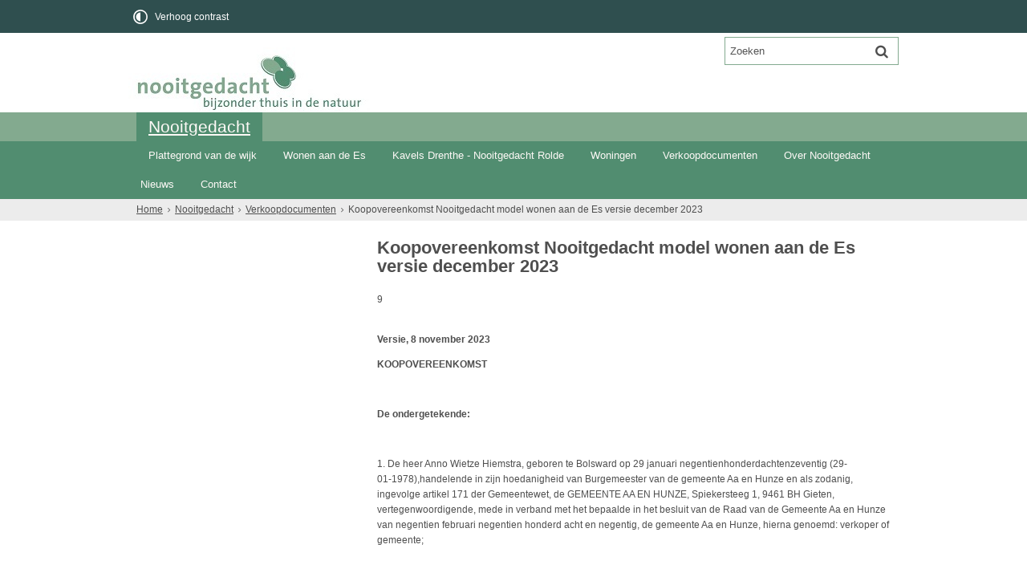

--- FILE ---
content_type: text/html;charset=UTF-8
request_url: https://www.nooitgedachtrolde.nl/Nooitgedacht/Verkoopdocumenten/informatie_wonen_aan_de_Es/Koopovereenkomst_Nooitgedacht_model_wonen_aan_de_Es_dec_2023
body_size: 18522
content:
<!DOCTYPE html>
<html xml:lang="nl" lang="nl">
	<head><meta http-equiv="Content-type" content="text/html; charset=UTF-8" />

	<title>Koopovereenkomst Nooitgedacht model wonen aan de Es versie december 2023 - Nooitgedacht Rolde</title>
	<meta property="og:type" content="article"/>
		<meta property="og:title" content="Koopovereenkomst Nooitgedacht model wonen aan de Es versie december 2023"/>
		<meta property="og:url" content="https://www.nooitgedachtrolde.nl/Nooitgedacht/Verkoopdocumenten/informatie_wonen_aan_de_Es/Koopovereenkomst_Nooitgedacht_model_wonen_aan_de_Es_dec_2023"/>
		<meta name="twitter:card" content="summary_large_image" />
		<meta name="twitter:title" content="Koopovereenkomst Nooitgedacht model wonen aan de Es versie december 2023" />
		<meta name="twitter:card" content="summary_large_image" />
	<meta name="twitter:title" content="Koopovereenkomst Nooitgedacht model wonen aan de Es versie december 2023" />
	<meta name="viewport" content="width=device-width, initial-scale=1.0, user-scalable=1" />

	<link rel="shortcut icon" href="/favicon.ico?objectid=73aa4a65-4cec-4354-8e25-43b017d68a18" />
	<link rel="stylesheet" media="all" href="/styles/default/fonts/font-awesome-4.7.0/css/font-awesome.min.css"/>

	<link rel="stylesheet" media="all" href="/styles/default/screen.css.jsp?colors=83AA8F;FFFFFF;518D70;FDF9F6;83AA8F;FFFFFF;&amp;webfontheader=&amp;webfont=&amp;webfontsize=" />
	<link rel="stylesheet" media="all" href="/styles/default/modules.css.jsp?colors=83AA8F;FFFFFF;518D70;FDF9F6;83AA8F;FFFFFF;" />

	<link rel="stylesheet" media="print" href="/styles/default/print.css.jsp" />

	<link href="/ds?action=WebsiteCss&amp;objectid=fc07052c-6d15-4da3-8fc7-67039db913ee" rel="stylesheet" />

	<link rel="stylesheet" media="all" href="/styles/default/responsive.css.jsp?colors=83AA8F;FFFFFF;518D70;FDF9F6;83AA8F;FFFFFF;" />
	
	<script src="/wro/prototype.js"></script>
	<script src="/wro/effects.js"></script>
	<script src="/wro/builder.js"></script>
	<script src="/wro/dragdrop.js"></script>
	<script src="/wro/controls.js"></script>
	<script src="/wro/slider.js"></script>
	<script defer src="/js/custom/modernizr-custom.js"></script>
	<script src="/js/custom/jquery-3.7.1.min.js"></script>

	<script src="/wro/accessiblenav.js"></script>
	<script defer src="/wro/toggler.js"></script>
	<script defer src="/js/custom/toptasks.js"></script>
<link rel="stylesheet" href="https://cdn.jsdelivr.net/npm/swiper@11/swiper-bundle.min.css" />

   <style nonce="NjFlMDYyOGItNWUyMC00NDE3LWJjOGMtZjMyOTQ4N2E1ZDI5"></style>

	<script nonce="NjFlMDYyOGItNWUyMC00NDE3LWJjOGMtZjMyOTQ4N2E1ZDI5">
		var std_websiteobjectid = "73aa4a65-4cec-4354-8e25-43b017d68a18";
		var ites = "73aa4a65-4cec-4354-8e25-43b017d68a18";
		var contextpath = "",
			stylesPath = contextpath + "/styles/default",
			mapsKey = "AIzaSyAuqyhDXpFIvycpjtFJ7Kzs5XkfLdrUg6Q",
        	cookiebartype = "false";
	</script>

	<script nonce="NjFlMDYyOGItNWUyMC00NDE3LWJjOGMtZjMyOTQ4N2E1ZDI5">
            window.userPreferenceCookiesAllowed = true;
            window.allowCookies = true;
            window.noCookieCheckAction = true;
            if (window.doNotTrack || navigator.doNotTrack || navigator.msDoNotTrack) {
                if (window.doNotTrack === "1" || navigator.doNotTrack === "yes" || navigator.doNotTrack === "1" || navigator.msDoNotTrack === "1") {
                    window.userPreferenceCookiesAllowed = false;
                    window.allowCookies = false;
                }
            }
        </script>
    <script src="/wro/default.js"></script>

	<script defer src="/js/lib/date-nl-NL.js"></script>
	<script defer src="/wro/calendar.js"></script>
	<script src="/js/simpleform.js"></script>
	<script nonce="NjFlMDYyOGItNWUyMC00NDE3LWJjOGMtZjMyOTQ4N2E1ZDI5">
            var emocracyinfinitescroll = false,
            emocracysubjects = '/inc/emocracy/subjects.jsp';
        </script>
    <script defer src="/js/emocracy.js"></script>
	

	<link rel="schema.DC" href="https://purl.org/dc/elements/1.1/" />
	<link rel="schema.DCTERMS" href="https://purl.org/dc/terms/" />
	<link rel="schema.OVERHEID" href="https://standaarden.overheid.nl/owms/4.0/xsd/owms.xsd" />
	<meta name="DC.title" content="Koopovereenkomst Nooitgedacht model wonen aan de Es versie december 2023 - Nooitgedacht Rolde" />
	<meta name="OVERHEID.organisationType" content="gemeente" />
	<meta name="DC.creator" content="Aa en Hunze" />
	<meta name="DC.identifier" content="/content.jsp?objectid=fc07052c-6d15-4da3-8fc7-67039db913ee" />
	<meta name="DCTERMS.type" content="webpagina" />
	<meta name="DC.language" content="nl" />
	<meta name="DC.publisher" content="Aa en Hunze" />
	<meta name="DCTERMS.available" content="2023-12-21" />
	<meta name="DCTERMS.issued" content="2023-12-21" />
	<meta name="DCTERMS.modified" content="2023-12-21" />
<!-- Google Analytics -->
		<script nonce="NjFlMDYyOGItNWUyMC00NDE3LWJjOGMtZjMyOTQ4N2E1ZDI5">
			(function(i,s,o,g,r,a,m){i['GoogleAnalyticsObject']=r;i[r]=i[r]||function(){
			(i[r].q=i[r].q||[]).push(arguments)},i[r].l=1*new Date();a=s.createElement(o),
			m=s.getElementsByTagName(o)[0];a.async=1;a.src=g;m.parentNode.insertBefore(a,m)
			})(window,document,'script','//www.google-analytics.com/analytics.js','ga');
			
			<!-- Production code -->
				ga('create', 'UA-28013556-1', 'auto');
			
			
			ga('set', 'forceSSL', true);
            ga(function(tracker) { //Ready callback, check the cookie
                if (!window.allowCookies) {
                    ga('set', 'anonymizeIp', true);
                }
                ga('send', 'pageview');
            });
		</script>
		<!-- End Google Analytics -->
	<link rel="apple-touch-icon" sizes="76x76" href="/mts?f=76" />
<link rel="apple-touch-icon" sizes="120x120" href="/mts?f=120" />
<link rel="apple-touch-icon" sizes="152x152" href="/mts?f=152" />
<link rel="apple-touch-icon" sizes="180x180" href="/mts?f=180" />
<meta name="msapplication-square70x70logo" content="/mts?f=70" />
<meta name="msapplication-square150x150logo" content="/mts?f=150" />
<meta name="msapplication-square310x310logo" content="/mts?f=310" />

<link href="/js/modaal/modaal.css" rel="stylesheet" />
<script type="text/javascript" src="/wro/modaal.js"></script>
<script type="text/javascript" nonce="NjFlMDYyOGItNWUyMC00NDE3LWJjOGMtZjMyOTQ4N2E1ZDI5">
	jQuery.noConflict();
	jQuery(document).ready(function($){
		$('img.new-modalLightbox').each(function() {
			$(this).wrap(function() {
		  		return "<a class='modalLightbox' aria-haspopup='dialog' aria-label='" + 'Toon originele formaat: ' + $(this).attr('alt') + "' href='" + $( this ).attr('src') + "' data-modaal-desc='" + $( this ).attr('alt') + "'></a>";
			});
		  });
		$('a.modalLightbox').modaal({
			type: 'image'
		});
	});
</script>

<script defer src="/js/lib/Chart.bundle.min.js"></script>
<script defer src="/wro/chartbuilder.js"></script>


<script nonce="NjFlMDYyOGItNWUyMC00NDE3LWJjOGMtZjMyOTQ4N2E1ZDI5">
    let root = document.documentElement;
    let AccessibilityFeature = Class.create({

        initialize: function (type, applied, className, titles) {
            this.type = type;
            this.applied = applied;
            this.className = className;
            this.titles = titles;

            
            this.getData();
        },
        
        getData: function getData() {
            let url = contextpath + "/ds?action=HandleSessionParam&type=read" + this.type;
            let calloptions = {
                method: "get",
                onSuccess: this.setApplied.bind(this),
                onFailure: this.setApplied.bind(this),
                onComplete: this.addButton.bind(this)
            }
            new Ajax.Request(url, calloptions);
        },
        setApplied: function setApplied(result) {
            this.applied = JSON.parse(result.responseJSON.message);
            if(this.applied === true) {
                this.applyFeature();
            }
        },
        
        setData: function setData() {
            let url = contextpath + "/ds?action=HandleSessionParam&type=write" + this.type + "&value=" + this.applied;
            let calloptions = {
                method: "get"
            }
            new Ajax.Request(url, calloptions);
        },
        
        addButton: function addButton() {
            let button = document.createElement("BUTTON");
            let language = document.documentElement.lang;

            if (this.titles[language] === undefined) {
                language = "nl";
            }
            button.setAttribute("role","switch");
            button.classList.add("switch");
            button.classList.add(this.className);
            if (this.applied === true) {
                button.classList.add("enabled");
                button.setAttribute("aria-checked","true");
                button.innerHTML = '<span class="hint">' + this.titles[language].titleEnabled + '</span>';
            } else {
                button.setAttribute("aria-checked","false");
                button.innerHTML = '<span class="hint">' + this.titles[language].title + '</span>';
            }
            button.addEventListener("click", function(event){
                event.preventDefault();
                if (this.applied === true) {
                    button.classList.remove("enabled");
                    button.setAttribute("aria-checked","false");
                    button.innerHTML = '<span class="hint">' + this.titles[language].title + '</span>';
                    this.applied = false;
                    this.disableFeature();
                    this.setData();
                } else {
                    button.classList.add("enabled");
                    button.setAttribute("aria-checked","true");
                    button.innerHTML = '<span class="hint">' + this.titles[language].titleEnabled + '</span>';
                    this.applied = true;
                    this.applyFeature();
                    this.setData();
                }
            }.bind(this));
            document.getElementById("container_" + this.className).appendChild(button);
        },
        
        applyFeature: function applyAccessibilityButtons() {
            root.classList.add(this.className);
            document.body.classList.add(this.className);
        },
        
        disableFeature: function Accessibility() {
            root.classList.remove(this.className);
            document.body.classList.remove(this.className);
        }
    });

    
    let DyslexiaFeature = Class.create();
    DyslexiaFeature.prototype = Object.extend(new AccessibilityFeature(), {
        applyFeature: function() {
            root.classList.add(this.className);
            document.body.classList.add(this.className);
            calculateMenuHeight();
        },
        disableFeature: function Accessibility() {
            root.classList.remove(this.className);
            document.body.classList.remove(this.className);
            calculateMenuHeight();
        }
    });

    
    let FontSizeFeature = Class.create();
    FontSizeFeature.prototype = Object.extend(new AccessibilityFeature(), {
        applyFeature: function() {
            root.classList.add(this.className);
            document.body.classList.add(this.className);
            calculateMenuHeight();
        },
        disableFeature: function Accessibility() {
            root.classList.remove(this.className);
            document.body.classList.remove(this.className);
            calculateMenuHeight();
        }
    });

    
    let TranslateFeature = Class.create();
    TranslateFeature.prototype = Object.extend(new AccessibilityFeature(), {
        applyFeature: function() {
            $j('#translate-wrap').addClass('opened');
            $j('.showtranslate').attr('aria-expanded',"true");
            $j('#translate-wrap').attr('aria-expanded',"true");
            $j('#translate-wrap').removeAttr("hidden");
            root.classList.add(this.className);
            document.body.classList.add(this.className);
            calculateMenuHeight();
        },
        disableFeature: function Accessibility() {
            $j('#translate-wrap').removeClass('opened')
            $j('#translate-wrap').attr('aria-expanded',"false");
            $j('#translate-wrap').attr("hidden",true);
            $j('.showtranslate').attr('aria-expanded',"false");
            root.classList.remove(this.className);
            document.body.classList.remove(this.className);
            calculateMenuHeight();
        },
    });

    document.addEventListener('click', function handleClickOutsideBox(event) {
        if(document.getElementById("container_translate") !== undefined && document.getElementById("container_translate") !== null){
            let button = document.getElementById("container_translate").querySelector("button");
            let translateBox = document.querySelector('#translatebox');
            if (!translateBox.contains(event.target) && event.target !== button && !isDescendant(event.target, "hint")) {
                if(button != null && button.classList.contains("enabled")) {
                    button.click();
                }
            }
        }
    });

    let calculateMenuHeight = function() {
        
        if (document.getElementById("dl-menu") !== null
            && document.getElementById("dl-menu").firstElementChild !== null
            && document.getElementById("dl-menu").lastElementChild !== null) {
            let offsetFirstMenuItem = 0;
            let offsetLastMenuItem = 0;
            if (document.getElementById("dl-menu").firstElementChild &&
                document.getElementById("dl-menu").firstElementChild instanceof HTMLLIElement) {
                //enkel menu
                offsetFirstMenuItem = document.getElementById("dl-menu").firstElementChild.offsetTop;
                offsetLastMenuItem = document.getElementById("dl-menu").lastElementChild.offsetTop;
            } else if (document.getElementById("dl-menu").firstElementChild.firstElementChild !== null &&
                document.getElementById("dl-menu").firstElementChild.lastElementChild != null &&
                document.getElementById("dl-menu").firstElementChild.lastElementChild instanceof HTMLLIElement) {
                //dubbel menu
                offsetFirstMenuItem = document.getElementById("dl-menu").firstElementChild.firstElementChild.offsetTop;
                offsetLastMenuItem = document.getElementById("dl-menu").firstElementChild.lastElementChild.offsetTop;
            }
            if (offsetLastMenuItem > offsetFirstMenuItem) {
                document.body.classList.add('main_menu_to_high');
            } else {
                document.body.classList.remove('main_menu_to_high');
            }
        }

        
        if (document.getElementById("dl-menu").querySelector('li.active ul') !== null
            && !document.getElementById("dl-menu").classList.contains("singlemenu")
            && document.getElementById("dl-menu").querySelectorAll('li.active ul li')[0] !== undefined) {
            let secondaryMenuHeight = document.getElementById("dl-menu").querySelector('li.active ul').offsetHeight;
            let secondaryMenuItemHeight = document.getElementById("dl-menu").querySelectorAll('li.active ul li')[0].offsetHeight;
            if (secondaryMenuHeight > (secondaryMenuItemHeight + 2)) {
                document.body.classList.add('secondary_menu_to_high');
            } else {
                document.body.classList.remove('secondary_menu_to_high');
            }
        }
    }

    document.observe('dom:loaded', function domloaded() {
        
            let contrastTitles = { en: { title: "Increase contrast", titleEnabled: "Normal contrast" }, nl: { title: "Verhoog contrast", titleEnabled: "Normale kleuren" }, fy: { title: "Fergrutsje kontrast", titleEnabled: "Normale kleuren" }}
                let contrastFeature = new AccessibilityFeature("contrastFeature", false, "highcontrast", contrastTitles);
        
    });

</script></head>
	<body class="menutype_triple no-js detail_toptasks
		
		&#32;
		&#32;type_document
		">
		<!-- Website background image -->
		<div id="wrapper">
			<div role="banner" class="header" id="header">

	<div class="keyboardlinks">
             <a class="skiplink to_content" href="#skipheader">Direct naar de inhoud van de pagina</a>
                <a class="skiplink to_mainmenu" href="#menu_wide">Direct naar het hoofdmenu</a>
                <a class="skiplink to_search" href="#quicksearch-keywords">Direct naar het zoekveld</a>
                </div>
        <div id="tinybar" role="toolbar" aria-label="Toegankelijkheid opties" aria-controls="wrapper"><div class="contentrow">
                <div id="accessibility-tools">
                    <span id="container_highcontrast"></span></div>
                </div>
        </div>
    <div class="contentrow">
		<a id="logo" href="/Nooitgedacht" rel="home">
			<img id="logoimg" src="/dsresource?objectid=5acd51eb-bc97-4225-8cb7-234df41b0ec2" alt="Logo Nooitgedacht Rolde, ga naar de homepage" />
			</a>
		<div id="tinyblock">
                    <form role="search" action="/Zoekresultaten" id="quicksearch" method="get" class="disableautocomplete" tabindex="-1">
	<p>
		<input type="hidden" name="searchbase" value="0" />
		<input type="hidden" name="searchrange" value="10" />
		<input type="hidden" name="searchpage" value="1" />
		<input type="hidden" name="nodelocation" value="73aa4a65-4cec-4354-8e25-43b017d68a18" />
		<label for="quicksearch-keywords" class="offscreen">
			Zoeken</label>
		<input type="search" size="25" class="search text placeholder livesearch"
				
					placeholder="Zoeken"
				
				id="quicksearch-keywords" name="freetext" value="" />
		<button type="submit" class="submit" value="Zoek" aria-label="Zoek" >
			<span class="offscreen">Zoek</span>
		</button>
	</p>
	<div id="quicksearch-keywords_suggestions" class="livesearch" tabindex="-1"></div>
</form>
<div class="flex-br"></div>
                    <div class="container-sessions" >
                        </div>
                </div>
            </div>
</div><div id="readspeaker" class="content-wrapper horizontal">

				<div class="nav" id="menu">
            <div id="menu_wide" role="navigation" aria-labelledby="menu-icon">
                <button id="menu-icon" aria-expanded="false" aria-label="Menu" type="button">MENU</button>

                <div class="contentrow">
                    <div id="dl-menu" class="dl-menuwrapper">
                        <ul class="nav alpha menu-horizontal main dl-menu">
                            <li class="odd first-child last-child only-child  homepage active">
                                <a id="top_menu_number_1"  aria-expanded="true" class="toplevellink top_menu_number_1 item-link
 type-landingpage" href="/Nooitgedacht">
                                    Nooitgedacht</a>
                                <ul class="menu secnav dl-submenu dropdown dropdowntrigger">
                                            <li class="odd first-child ">
                                                    <a  id="menu_number_1" class="level2submenu item-link
 type-landingpage"  href="/Nooitgedacht/Plattegrond">
                                                            Plattegrond van de wijk</a>
                                                    </li>
                                            <li class="even ">
                                                    <a  aria-expanded="false" aria-controls="dropdownmenu_number_2"  id="menu_number_2" class="level2submenu item-link type-document-webpage meta-webpagina" data-text="Webpagina"  href="/Nooitgedacht/Wonen_aan_de_Es">
                                                            Wonen aan de Es</a>
                                                    <a href="#menu_number_3" class="skip-link display-in-place-on-focus">Sla het 'Wonen aan de Es'-menu over.</a>
                                                                <ul class="menu dropdownmenu menulevel3" 
                                                                    id="dropdownmenu_number_2">

                                                            <li class="odd first-child ">
                                                                        <a  class="item-link type-document-webpage meta-webpagina" data-text="Webpagina" href="/Nooitgedacht/Wonen_aan_de_Es/Het_verhaal_achter_De_Es">
                                                                            Het verhaal achter De Es</a>
                                                                    </li>
                                                                <li class="even ">
                                                                        <a  class="item-link type-document-webpage meta-webpagina" data-text="Webpagina" href="/Nooitgedacht/Wonen_aan_de_Es/Wonen_op_de_Es">
                                                                            Ontwikkeling plan Wonen aan de Es</a>
                                                                    </li>
                                                                <li class="odd last-child ">
                                                                        <a  class="item-link
 type-imagegallery" href="/Nooitgedacht/Wonen_aan_de_Es/Foto_s_Wonen_aan_de_Es:-R9zxx_8TNOSkXR259gelQ">
                                                                            Foto&#39;s Wonen aan de Es</a>
                                                                    </li>
                                                                </ul>
                                                    </li>
                                            <li class="odd ">
                                                    <a  aria-expanded="false" aria-controls="dropdownmenu_number_3"  id="menu_number_3" class="level2submenu item-link
 type-folder"  href="/Nooitgedacht/Kavels">
                                                            Kavels Drenthe - Nooitgedacht Rolde</a>
                                                    <a href="#menu_number_4" class="skip-link display-in-place-on-focus">Sla het 'Kavels Drenthe - Nooitgedacht Rolde'-menu over.</a>
                                                                <ul class="menu dropdownmenu menulevel3" 
                                                                    id="dropdownmenu_number_3">

                                                            <li class="odd first-child ">
                                                                        <a  class="item-link type-document-webpage meta-webpagina" data-text="Webpagina" href="/Nooitgedacht/Kavels/Wonen_aan_de_Es_kavel_2_3_2_4_en_2_9">
                                                                            Wonen aan de Es - 2.3, 2.4 en 2.9</a>
                                                                    </li>
                                                                <li class="even ">
                                                                        <a  class="item-link type-document-webpage meta-webpagina" data-text="Webpagina" href="/Nooitgedacht/Kavels/Wonen_aan_de_Es_kavel_2_17_2_18_en_2_19">
                                                                            Wonen aan de Es - 2.17, 2.18 en 2.19</a>
                                                                    </li>
                                                                <li class="odd ">
                                                                        <a  class="item-link type-document-webpage meta-webpagina" data-text="Webpagina" href="/Nooitgedacht/Kavels/Wonen_aan_de_Es_2_kavels">
                                                                            Wonen aan de Es - 1.11 en 1.12</a>
                                                                    </li>
                                                                <li class="even last-child ">
                                                                        <a  class="item-link type-document-webpage meta-webpagina" data-text="Webpagina" href="/Nooitgedacht/Kavels/Wonen_aan_de_Es">
                                                                            Wonen aan de Es - 1.1, 1.2, 1.3 en 1.4</a>
                                                                    </li>
                                                                </ul>
                                                    </li>
                                            <li class="even ">
                                                    <a  aria-expanded="false" aria-controls="dropdownmenu_number_4"  id="menu_number_4" class="level2submenu item-link
 type-folder"  href="/Nooitgedacht/Woningen">
                                                            Woningen</a>
                                                    <a href="#menu_number_5" class="skip-link display-in-place-on-focus">Sla het 'Woningen'-menu over.</a>
                                                                <ul class="menu dropdownmenu menulevel3" 
                                                                    id="dropdownmenu_number_4">

                                                            <li class="odd first-child ">
                                                                        <a  class="item-link type-document-webpage meta-webpagina" data-text="Webpagina" href="/Nooitgedacht/Woningen/Wonen_aan_de_Es_3_woningen">
                                                                            Wonen aan de Es - 3 woningen vrijstaand en geschakeld</a>
                                                                    </li>
                                                                <li class="even ">
                                                                        <a  class="item-link type-document-webpage meta-webpagina" data-text="Webpagina" href="/Nooitgedacht/Woningen/Royale_geschakelde_woning">
                                                                            Wonen aan de Es - 2 Royale geschakelde woningen</a>
                                                                    </li>
                                                                <li class="odd ">
                                                                        <a  class="item-link type-document-webpage meta-webpagina" data-text="Webpagina" href="/Nooitgedacht/Woningen/Zes_halfvrijstaande_woningen">
                                                                            Zes halfvrijstaande woningen - Wonen aan de Es</a>
                                                                    </li>
                                                                <li class="even ">
                                                                        <a  class="item-link type-document-webpage meta-webpagina" data-text="Webpagina" href="/Nooitgedacht/Woningen/Wonen_aan_de_Brink">
                                                                            Vier Brinkzicht villa&#39;s - Wonen aan de Brink</a>
                                                                    </li>
                                                                <li class="odd last-child ">
                                                                        <a  class="item-link type-document-webpage meta-webpagina" data-text="Webpagina" href="/Nooitgedacht/Woningen/Esrijck_Wonen_aan_de_Es">
                                                                            Esrijck Wonen aan de Es - 3 Barnhouse Villa&#39;s</a>
                                                                    </li>
                                                                </ul>
                                                    </li>
                                            <li class="odd  active">
                                                    <a  id="menu_number_5" class="level2submenu item-link type-document-webpage meta-webpagina" data-text="Webpagina"  href="/Nooitgedacht/Verkoopdocumenten">
                                                            Verkoopdocumenten</a>
                                                    </li>
                                            <li class="even ">
                                                    <a  aria-expanded="false" aria-controls="dropdownmenu_number_6"  id="menu_number_6" class="level2submenu item-link type-document-webpage meta-webpagina" data-text="Webpagina"  href="/Nooitgedacht/Over_Nooitgedacht">
                                                            Over Nooitgedacht</a>
                                                    <a href="#menu_number_7" class="skip-link display-in-place-on-focus">Sla het 'Over Nooitgedacht'-menu over.</a>
                                                                <ul class="menu dropdownmenu menulevel3" 
                                                                    id="dropdownmenu_number_6">

                                                            <li class="odd first-child ">
                                                                        <a  class="item-link
 type-imagegallery" href="/Nooitgedacht/Over_Nooitgedacht/Wat_staat_er_in_de_wijk:JLnHNF0hQdCEP5MOF0hT6g">
                                                                            Wat staat er in de wijk?</a>
                                                                    </li>
                                                                <li class="even ">
                                                                        <a  class="item-link type-document-webpage meta-webpagina" data-text="Webpagina" href="/Nooitgedacht/Over_Nooitgedacht/Wandelroute_door_Nooitgedacht">
                                                                            Wandelroute door Nooitgedacht</a>
                                                                    </li>
                                                                <li class="odd ">
                                                                        <a  class="item-link
 type-imagegallery" href="/Nooitgedacht/Over_Nooitgedacht/Foto_s_Nooitgedacht">
                                                                            Foto&#39;s Nooitgedacht</a>
                                                                    </li>
                                                                <li class="even ">
                                                                        <a  class="item-link
 type-folder" href="/Nooitgedacht/Over_Nooitgedacht/Nieuwsbrieven">
                                                                            Nieuwsbrieven</a>
                                                                    </li>
                                                                <li class="odd ">
                                                                        <a  class="item-link
 type-folder" href="/Nooitgedacht/Over_Nooitgedacht/Groeninrichting">
                                                                            Groeninrichting</a>
                                                                    </li>
                                                                <li class="even ">
                                                                        <a  class="item-link type-document-webpage meta-webpagina" data-text="Webpagina" href="/Nooitgedacht/Over_Nooitgedacht/Bomenonderhoud">
                                                                            Bomenonderhoud</a>
                                                                    </li>
                                                                <li class="odd last-child ">
                                                                        <a  class="item-link type-document-webpage meta-webpagina" data-text="Webpagina" href="/Nooitgedacht/Over_Nooitgedacht/Buurtvereniging">
                                                                            Buurtvereniging</a>
                                                                    </li>
                                                                </ul>
                                                    </li>
                                            <li class="odd ">
                                                    <a  aria-expanded="false" aria-controls="dropdownmenu_number_7"  id="menu_number_7" class="level2submenu item-link
 type-folder"  href="/Nooitgedacht/Nieuws">
                                                            Nieuws</a>
                                                    <a href="#menu_number_8" class="skip-link display-in-place-on-focus">Sla het 'Nieuws'-menu over.</a>
                                                                <ul class="menu dropdownmenu menulevel3" 
                                                                    id="dropdownmenu_number_7">

                                                            <li class="odd first-child ">
                                                                        <a  class="item-link type-document-webpage meta-webpagina" data-text="Webpagina" href="/Nooitgedacht/Nieuws/Kavel_2_4_in_reserving">
                                                                            Kavel 2.4 in reserving</a>
                                                                    </li>
                                                                <li class="even ">
                                                                        <a  class="item-link type-document-webpage meta-webpagina" data-text="Webpagina" href="/Nooitgedacht/Nieuws/Nieuwsbrief_maart_2025">
                                                                            Nieuwsbrief maart 2025</a>
                                                                    </li>
                                                                <li class="odd ">
                                                                        <a  class="item-link type-document-webpage meta-webpagina" data-text="Webpagina" href="/Nooitgedacht/Nieuws/Loting_kavels">
                                                                            Loting kavels</a>
                                                                    </li>
                                                                <li class="even ">
                                                                        <a  class="item-link type-document-webpage meta-webpagina" data-text="Webpagina" href="/Nooitgedacht/Nieuws/Inschrijving_gestart">
                                                                            Inschrijving gestart!</a>
                                                                    </li>
                                                                <li class="odd ">
                                                                        <a  class="item-link type-document-webpage meta-webpagina" data-text="Webpagina" href="/Nooitgedacht/Nieuws/Informatiemiddag">
                                                                            Informatiemiddag</a>
                                                                    </li>
                                                                <li class="even ">
                                                                        <a  class="item-link type-document-webpage meta-webpagina" data-text="Webpagina" href="/Nooitgedacht/Nieuws/Binnenkort_in_de_verkoop">
                                                                            Binnenkort in de verkoop!</a>
                                                                    </li>
                                                                <li class="odd ">
                                                                        <a  class="item-link type-document-webpage meta-webpagina" data-text="Webpagina" href="/Nooitgedacht/Nieuws/Nieuw_in_de_verkoop">
                                                                            Nieuw in de verkoop!</a>
                                                                    </li>
                                                                <li class="even ">
                                                                        <a  class="item-link type-document-webpage meta-webpagina" data-text="Webpagina" href="/Nooitgedacht/Nieuws/Nieuwsbrief_juli_2024">
                                                                            Nieuwsbrief juli 2024</a>
                                                                    </li>
                                                                <li class="odd ">
                                                                        <a  class="item-link type-document-webpage meta-webpagina" data-text="Webpagina" href="/Nooitgedacht/Nieuws/Kavels_in_reservering">
                                                                            Kavels in reservering</a>
                                                                    </li>
                                                                <li class="even ">
                                                                        <a  class="item-link type-document-webpage meta-webpagina" data-text="Webpagina" href="/Nooitgedacht/Nieuws/Start_herbestrating">
                                                                            Start herbestrating</a>
                                                                    </li>
                                                                <li class="odd ">
                                                                        <a  class="item-link type-document-webpage meta-webpagina" data-text="Webpagina" href="/Nooitgedacht/Nieuws/Start_verkoop_3_nieuwe_kavels_Wonen_aan_de_Es">
                                                                            Sluiting inschrijving 3 nieuwe kavels Wonen aan de Es</a>
                                                                    </li>
                                                                <li class="even ">
                                                                        <a  class="item-link type-document-webpage meta-webpagina" data-text="Webpagina" href="/Nooitgedacht/Nieuws/Start_verkoop_2_Royale_geschakelde_woningen">
                                                                            Start verkoop 2 Royale geschakelde woningen</a>
                                                                    </li>
                                                                <li class="odd ">
                                                                        <a  class="item-link type-document-webpage meta-webpagina" data-text="Webpagina" href="/Nooitgedacht/Nieuws/Boskavel_4_beschikbaar">
                                                                            Boskavel 4 beschikbaar</a>
                                                                    </li>
                                                                <li class="even ">
                                                                        <a  class="item-link type-document-webpage meta-webpagina" data-text="Webpagina" href="/Nooitgedacht/Nieuws/Nieuwsbrief_december">
                                                                            Nieuwsbrief december</a>
                                                                    </li>
                                                                <li class="odd ">
                                                                        <a  class="item-link type-document-webpage meta-webpagina" data-text="Webpagina" href="/Nooitgedacht/Nieuws/Verkoop_gestart_3_Barnhouse_Villa_s">
                                                                            Verkoop gestart 3 Barnhouse Villa&#39;s!</a>
                                                                    </li>
                                                                <li class="even ">
                                                                        <a  class="item-link type-document-webpage meta-webpagina" data-text="Webpagina" href="/Nooitgedacht/Nieuws/Binnenkort_in_de_verkoop_4_rug_aan_rus_Barnhouse_villa_s">
                                                                            Binnenkort in de verkoop - 4 rug-aan-rus Barnhouse villa&#39;s</a>
                                                                    </li>
                                                                <li class="odd ">
                                                                        <a  class="item-link type-document-webpage meta-webpagina" data-text="Webpagina" href="/Nooitgedacht/Nieuws/Eerste_emissievrije_werkzaamheden_in_Aa_en_Hunze">
                                                                            Eerste emissievrije werkzaamheden in Aa en Hunze</a>
                                                                    </li>
                                                                <li class="even ">
                                                                        <a  class="item-link type-document-webpage meta-webpagina" data-text="Webpagina" href="/Nooitgedacht/Nieuws/Kavel_1_3_Wonen_aan_de_Es_beschikbaar">
                                                                            Kavel 1.3 Wonen aan de Es - Reservering</a>
                                                                    </li>
                                                                <li class="odd ">
                                                                        <a  class="item-link type-document-webpage meta-webpagina" data-text="Webpagina" href="/Nooitgedacht/Nieuws/Binnenkort_in_de_verkoop_3_Barnhouse_Villa_s">
                                                                            Binnenkort in de verkoop - 3 Barnhouse Villa&#39;s!</a>
                                                                    </li>
                                                                <li class="even ">
                                                                        <a  class="item-link type-document-webpage meta-webpagina" data-text="Webpagina" href="/Nooitgedacht/Nieuws/Loting_kavel_1_11_en_1_12">
                                                                            Loting kavel 1.11 en 1.12</a>
                                                                    </li>
                                                                <li class="odd ">
                                                                        <a  class="item-link type-document-webpage meta-webpagina" data-text="Webpagina" href="/Nooitgedacht/Nieuws/Enqu_te_interesse_Nooitgedacht">
                                                                            Enqu&ecirc;te interesse Nooitgedacht</a>
                                                                    </li>
                                                                <li class="even ">
                                                                        <a  class="item-link type-document-webpage meta-webpagina" data-text="Webpagina" href="/Nooitgedacht/Nieuws/2_nieuwe_kavels_in_de_verkoop">
                                                                            2 nieuwe kavels in de verkoop!</a>
                                                                    </li>
                                                                <li class="odd ">
                                                                        <a  class="item-link type-document-webpage meta-webpagina" data-text="Webpagina" href="/Nooitgedacht/Nieuws/Nieuwe_borden_Wonen_aan_de_Es">
                                                                            Nieuwe borden Wonen aan de Es</a>
                                                                    </li>
                                                                <li class="even ">
                                                                        <a  class="item-link type-document-webpage meta-webpagina" data-text="Webpagina" href="/Nooitgedacht/Nieuws/Laatste_2_Boskavels_beschikbaar">
                                                                            Laatste 2 Boskavels beschikbaar!</a>
                                                                    </li>
                                                                <li class="odd ">
                                                                        <a  class="item-link type-document-webpage meta-webpagina" data-text="Webpagina" href="/Nooitgedacht/Nieuws/Inschrijving_eerste_4_kavels_Wonen_aan_de_Es_gestart">
                                                                            Inschrijving gestart Wonen aan de Es</a>
                                                                    </li>
                                                                <li class="even ">
                                                                        <a  class="item-link type-document-webpage meta-webpagina" data-text="Webpagina" href="/Nooitgedacht/Nieuws/Nieuwsbrief_december_2022">
                                                                            Nieuwsbrief december 2022</a>
                                                                    </li>
                                                                <li class="odd ">
                                                                        <a  class="item-link type-document-webpage meta-webpagina" data-text="Webpagina" href="/Nooitgedacht/Nieuws/Unieke_kans_nog_1_boskavel_in_de_verkoop">
                                                                            Unieke kans: nog 1 boskavel in de verkoop</a>
                                                                    </li>
                                                                <li class="even ">
                                                                        <a  class="item-link type-document-webpage meta-webpagina" data-text="Webpagina" href="/Nooitgedacht/Nieuws/Nieuwsbrief_juli_2022">
                                                                            Nieuwsbrief juli 2022</a>
                                                                    </li>
                                                                <li class="odd ">
                                                                        <a  class="item-link type-document-webpage meta-webpagina" data-text="Webpagina" href="/Nooitgedacht/Nieuws/Onthulling_nieuwe_plan_Nooitgedacht">
                                                                            Wonen aan De Es</a>
                                                                    </li>
                                                                <li class="even ">
                                                                        <a  class="item-link" href="">
                                                                            Stappenplan bouwkavels</a>
                                                                    </li>
                                                                <li class="odd ">
                                                                        <a  class="item-link type-document-webpage meta-webpagina" data-text="Webpagina" href="/Nooitgedacht/Nieuws/Nieuwe_welkomstborden">
                                                                            Nieuwe welkomstborden </a>
                                                                    </li>
                                                                <li class="even last-child ">
                                                                        <a  class="item-link type-document-webpage meta-webpagina" data-text="Webpagina" href="/Nooitgedacht/Nieuws/Interesse_in_Nooitgedacht">
                                                                            Interesse in Nooitgedacht?</a>
                                                                    </li>
                                                                </ul>
                                                    </li>
                                            <li class="even last-child ">
                                                    <a  aria-expanded="false" aria-controls="dropdownmenu_number_8"  id="menu_number_8" class="level2submenu item-link type-document-webpage meta-webpagina" data-text="Webpagina"  href="/Nooitgedacht/Contact">
                                                            Contact</a>
                                                    <a href="#skipheader" class="skip-link display-in-place-on-focus">Sla het 'Contact'-menu over.</a>
                                                            <ul class="menu dropdownmenu menulevel3" 
                                                                    id="dropdownmenu_number_8">

                                                            <li class="odd first-child ">
                                                                        <a  class="item-link type-document-webpage meta-webpagina" data-text="Webpagina" href="/Nooitgedacht/Contact/Ge_nterresseerd">
                                                                            Ge&iuml;nteresseerd?</a>
                                                                    </li>
                                                                <li class="even last-child ">
                                                                        <a  class="item-link
 type-simpleform" href="/Nooitgedacht/Contact/Aanmelden_voor_de_nieuwsbrief">
                                                                            Aanmelden nieuwsbrief Wonen aan de Es</a>
                                                                    </li>
                                                                </ul>
                                                    </li>
                                            </ul>
                                        </li>
                            </ul>
                    </div>
                </div>
            </div>
        </div>
        <div id="skipheader"></div>
	<!--ROW 1-->
				<div id="row1" class="row1_breadcrumb">
					<div class="contentrow">
						<nav aria-label="Kruimelpad" class="nav breadcrumbs ">
							<ol>
	<li>
	<a class="first-child"  href="/Nooitgedacht" rel="home">Home</a>
		</li>
	<li>
			<a href="/Nooitgedacht">Nooitgedacht</a>
			</li>
		<li>
			<a href="/Nooitgedacht/Verkoopdocumenten">Verkoopdocumenten</a>
			</li>
		<li class="current-page" aria-current="page">
					Koopovereenkomst Nooitgedacht model wonen aan de Es versie december 2023</li>
			</ol></nav>

						</div>
				</div>
				<!--END ROW 1-->
				<!--ROW 2-->
				<div id="row2" class="row2_content">
					<div class="contentrow">
						<div class="sub nav grid-5" tabindex="-1" role="navigation" aria-labelledby="subnavtitle">
		<h2 id="subnavtitle" class="offscreen rs_skip">Subnavigatie</h2>
		</div>
<div id="mainpage" class="main-content grid-11" role="main">
							<div class="pageheader">

    </div><div class="section document">
	<h1>Koopovereenkomst Nooitgedacht model wonen aan de Es versie december 2023</h1>
<div>
<p ><span dir="ltr"  style=" width:0.4in; height:0.02in;">
</span></p>
<p >
<span dir="ltr"  style=" width:0.4in; height:0.02in;">
9</span></p>

<br /></div>
<p >
<strong>Versie, 8 november 2023</strong></p>
<p >
<strong>KOOPOVEREENKOMST</strong></p>
<p >
<br /></p>
<p >
<strong>De ondergetekende:</strong></p>
<p >
<br /></p>
<p >1. De
heer Anno Wietze Hiemstra, geboren te Bolsward op 29 januari
negentienhonderdachtenzeventig (29-01‑1978),handelende in zijn
hoedanigheid van Burgemeester van de gemeente Aa en Hunze en als
zodanig, ingevolge artikel 171 der Gemeentewet, de GEMEENTE AA EN
HUNZE, Spiekersteeg 1, 9461 BH Gieten, vertegenwoordigende, mede in
verband met het bepaalde in het besluit van de Raad van de Gemeente
Aa en Hunze van negentien februari negentien honderd acht en
negentig, de gemeente Aa en Hunze, hierna genoemd: verkoper of
gemeente;</p>
<p >
<br /></p>
<p >
verklaart te hebben verkocht aan de
<strong>mede‑ondergetekende(n)</strong>:</p>
<p >
<br /></p>
<p >2.a.
Naam :</p>
<p >
Voorna(a)m(en) :</p>
<p >
Geboortedatum :</p>
<p >
Geboorteplaats :</p>
<p >
Woonplaats :</p>
<p >Adres
:</p>
<p >
huwelijkse staat :</p>
<p >Tel.no.
mobiel :</p>
<p >
Nationaliteit :</p>
<p >
<br /></p>
<p >b. Naam
:</p>
<p >
Voorna(a)m(en) :</p>
<p >
Geboortedatum :</p>
<p >
Geboorteplaats :</p>
<p >
Woonplaats :</p>
<p >Adres
:</p>
<p >
huwelijkse staat :</p>
<p >Tel.no.
mobiel :</p>
<p >
Nationaliteit :</p>
<p >
<br /></p>
<p >hierna
tezamen en ook afzonderlijk genoemd: <strong>koper</strong>,</p>
<p >die
verklaart van verkoper te hebben gekocht:</p>
<p >
<strong>Een perceel bouwterrein, gelegen te Rolde in het
bestemmingsplan ‘Rolde-Zuid Herziening 2016 (woonwijk
Nooitgedacht)’ met planidentificatienummer
NL.IMRO.1680.ROZ-VB01</strong><strong>,</strong><strong>in fase
"Wonen aan de Es”, uitmakende een op het terrein afgebakend
gedeelte ter grootte van ongeveer m2</strong></p>
<p >
<strong>van het perceel kadastraal bekend Gemeente Rolde, sectie
nummer (ged.)</strong></p>
<p >
<strong>bekend onder kavel ……...</strong> hierna ook te noemen: het
verkochte.</p>
<p >
<br /></p>
<p >
<br /></p>
<p >
<strong>KOOPPRIJS</strong></p>
<p >De
koopsom bedraagt € vrij op naam (v.o.n.)</p>
<p >
<br /></p>
<p >
<strong>De koop is gesloten onder de volgende:</strong></p>
<p >
<span ><strong>BEDINGEN.</strong></span></p>
<p >
<span ><strong>NOTARIELE AKTE VAN
LEVERING.</strong></span></p>
<p >
<span ><strong>ARTIKEL
1.</strong></span></p>
<p >De voor
de overdracht vereiste akte van levering zal worden verleden ten
overstaan</p>
<p >van Mr.
M. Maris, notaris te Zuidlaren &amp; Aa en Hunze, kantoorhoudende
te Gieten (kantoor</p>
<p >adres
Brink 21, Gieten; postadres: Postbus 13, 9460 AA Gieten), diens
waarnemer</p>
<p >of een
opvolger uiterlijk twee maanden na het tot stand komen van de
overeenkomst</p>
<p >of
zoveel eerder of later als partijen nader zullen overeenkomen,</p>
<p >
<br /></p>
<p >
<span ><strong>KOSTEN EN
BELASTINGEN.</strong></span></p>
<p >
<span ><strong>ARTIKEL
2.</strong></span></p>
<p >Alle
kosten van de overdracht, waaronder begrepen het kadastrale recht,
zijn voor</p>
<p >rekening
van verkoper.</p>
<p >
<span ><strong>BETALING.</strong></span></p>
<p >
<span ><strong>ARTIKEL
3.</strong></span></p>
<p >1.De
betaling van de koopprijs en van de overige kosten, rechten en
belastingen</p>
<p >vindt
plaats via het kantoor van voornoemde notaris.</p>
<p >2. Koper
is verplicht er voor zorg te dragen dat de notaris bij het
ondertekenen van</p>
<p >de akte
van levering over de koopsom en de kosten kan beschikken doordat
het</p>
<p >alsdan
op een van zijn Kwaliteitsrekeningen derdengelden bijgeschreven
is.</p>
<p >3.
Uitbetaling zal eerst plaatsvinden, zodra voornoemde notaris uit
onderzoek bij</p>
<p >de
openbare registers is gebleken, dat de overdracht is geschied
zonder</p>
<p >
inschrijvingen die bij het verlijden van de akte van levering niet
bekend waren.</p>
<p >Verkoper
is ermee bekend dat, in verband met dit onderzoek, tussen de dag
van</p>
<p >het
ondertekenen en het uitbetalen één of meer werkdagen kunnen
verstrijken.</p>
<p >
<span ><strong>FEITELIJKE
LEVERING, STAAT VAN HET VERKOCHTE.</strong></span></p>
<p >
<span ><strong>ARTIKEL
4.</strong></span></p>
<p >1.De
feitelijke levering (aflevering) van het verkochte aan koper zal
geschieden in</p>
<p >de staat
waarin het zich bij het tot stand komen van deze overeenkomst
bevindt.</p>
<p >Verkoper
verplicht zich voor het verkochte zorg te dragen als een
zorgvuldig</p>
<p >
schuldenaar tot aan het tijdstip van feitelijke levering, alles
behoudens het</p>
<p >bepaalde
in artikel 10.</p>
<p >2.Het
registergoed zal bij de feitelijke levering de eigenschappen
bezitten die voor</p>
<p >het
gebruik als in lid 5 van dit artikel omschreven, nodig zijn.</p>
<p >Aan
koper kenbare gebreken die daaraan in de weg zouden kunnen staan,
komen</p>
<p >voor
diens risico.</p>
<p >3.De
feitelijke levering van het verkochte zal in beginsel geschieden
bij de</p>
<p >
ondertekening van de notariële akte van levering.</p>
<p >Indien
de feitelijke levering plaatsvindt op een ander tijdstip dan bij
de</p>
<p >
ondertekening van de notariële akte van levering, eindigt de
zorgplicht van de</p>
<p >verkoper
per het tijdstip van feitelijke levering tenzij anders overeen te
komen.</p>
<p >4. De
feitelijk levering van het verkochte zal geschieden leeg en
ontruimd.</p>
<p >5. Koper
is voornemens het registergoed als volgt te gebruiken:</p>
<p >als
bouwterrein voor het stichten van een woonhuis.</p>
<p >Ten
aanzien van dit gebruik van het verkochte deelt verkoper mee dat
hem niet</p>
<p >bekend
is dat dit gebruik op publiek‑ of privaatrechtelijke gronden niet
is</p>
<p >
toegestaan.</p>
<p >
<span ><strong>JURIDISCHE
LEVERING,ONTBINDENDE VOORWAARDEN.</strong></span></p>
<p >
<span ><strong>ARTIKEL
5.</strong></span></p>
<p >1.Het
verkochte zal worden overgedragen met alle daarbij behorende
rechten en</p>
<p >
aanspraken en vrij van pandrechten, van beslagen en van
inschrijvingen daarvan,</p>
<p >het
registergoed tevens met alle aanspraken uit hoofde van
erfdienstbaarheden</p>
<p >als
heersend erf en met alle kwalitatieve rechten en vrij van
hypotheken.</p>
<p >
2.Verkoper heeft kennis gegeven van alle hem bekende lasten uit
hoofde van</p>
<p >
erfdienstbaarheden als dienend erf en van alle kettingbedingen,
kwalitatieve</p>
<p >
verplichtingen en overige lasten en beperkingen, kenbaar uit de
openbare</p>
<p >
registers als bedoeld in artikel 16 Boek 3 Burgerlijk Wetboek.</p>
<p >Koper
aanvaardt de uit deze stukken voortvloeiende lasten en
beperkingen</p>
<p >
uitdrukkelijk. Daarnaast aanvaardt koper uitdrukkelijk die lasten
en beperkingen</p>
<p >kenbaar
uit de openbare registers als hiervoor omschreven, die voor hem uit
de</p>
<p >
feitelijke situatie kenbaar zijn en/of voor hem geen wezenlijk
zwaardere</p>
<p >
belasting betekenen.</p>
<p >
<span ><strong>OVERMAAT,
ONDERMAAT.</strong></span></p>
<p >
<span ><strong>ARTIKEL
6.</strong></span></p>
<p >Over‑of
ondermaat van het registergoed zal aan geen van partijen enig
recht</p>
<p >
verlenen.</p>
<p >
<span ><strong>ZAKELIJKE
BELASTINGEN.</strong></span></p>
<p >
<span ><strong>ARTIKEL
7.</strong></span></p>
<p >De
zakelijke belastingen met betrekking tot het verkochte, zullen op
één januari van</p>
<p >het
jaar, volgend op de datum van ondertekening van de akte van
levering, voor rekening van de koper komen.</p>
<p >
<span ><strong>GARANTIEVERKLARINGEN VAN
VERKOPER.</strong></span></p>
<p >
<span ><strong>ARTIKEL
8.</strong></span></p>
<p >Verkoper
garandeert, onverminderd het hiervoor verklaarde in artikel 5,
het</p>
<p >
navolgende:</p>
<p >a.
verkoper is bevoegd tot verkoop en levering van het verkochte;</p>
<p >b.
voor zover aan verkoper bekend zijn er geen feiten die er op wijzen
dat het verkochte enige verontreiniging bevat die ten nadele strekt
van het in artikel 4 lid 5 omschreven gebruik door koper of die
heeft geleid of zou kunnen leiden tot een verplichting tot sanering
van het registergoed, danwel tot het nemen van andere
maatregelen;</p>
<p >c.
voor zover aan verkoper bekend zijn in het verkochte geen
ondergrondse tanks voor het opslaan van vloeistoffen aanwezig.</p>
<p >d.
indien het verkochte vrij van huur of pacht wordt overgedragen, zal
het verkochte ten tijde van de feitelijke levering vrij van huur of
pacht zijn en/of van huurkoopovereenkomsten of andere aanspraken
tot gebruik, leeg en ontruimd en ongevorderd.</p>
<p >Het verkochte zal
eveneens niet zonder recht of titel in gebruik zijn bij derden;</p>
<p >e.
aan verkoper zijn van overheidswege of door nutsbedrijven geen
veranderingen betreffende het registergoed voorgeschreven of
aangekondigd, welke nog niet zijn uitgevoerd.</p>
<p >f.
aan verkoper is betreffende het registergoed geen (lopende
adviesaanvraag voor) aanwijzing, danwel aanwijzingsbesluit danwel
registerinschrijving bekend:</p>
<p >1.
als beschermd monument in de zin van artikel 3, 4 of 6 van de
Monumentenwet;</p>
<p >2.
tot beschermd stads‑of dorpsgezicht of voorstel daartoe als bedoeld
in artikel 35 van de Monumentenwet;</p>
<p >3.
door de gemeente of provincie als beschermd stads‑of dorpsgezicht,
dan wel beeldbepalend pand.</p>
<p >g.
het registergoed is niet betrokken in een ruilverkavelings-, c.q.
herinrichtingsplan en is niet ter onteigening aangewezen; er is
geen sprake van leegstand in de zin van de Leegstandwet noch van
vordering van het registergoed krachtens de Woonruimtewet;</p>
<p >h.
aan verkoper is niet bekend dat het registergoed is opgenomen in
een aanwijzing als bedoeld in artikel 2 of artikel 8 danwel in een
voorstel als bedoeld in artikel 6 van de Wet Voorkeursrecht
Gemeenten;</p>
<p >i.
ten opzichte van derden bestaan overigens geen verplichtingen uit
hoofde van een voorkeursrecht of optierecht.</p>
<p >
<span ><strong>INFORMATIEPLICHT
VERKOPER, ONDERZOEKSPLICHT KOPER.</strong></span></p>
<p >
<span ><strong>ARTIKEL
9.</strong></span></p>
<p >Afgezien
van het hiervoor bepaalde, staat verkoper er voor in aan koper met
betrekking tot het verkochte die informatie te hebben gegeven die
naar geldende</p>
<p >
verkeersopvattingen door hem ter kennis van koper behoort te worden
gebracht.</p>
<p >Koper
aanvaardt uitdrukkelijk dat de resultaten van het onderzoek naar
die feiten en</p>
<p >
omstandigheden die naar geldende verkeersopvattingen tot zijn
onderzoeksgebied</p>
<p >behoren,
voor zijn risico komen (voor zover deze aan verkoper thans niet
bekend</p>
<p >
zijn.)</p>
<p >
<span ><strong>RISICO‑OVERGANG,
BESCHADIGING.</strong></span></p>
<p >
<span ><strong>ARTIKEL
10.</strong></span></p>
<p >1.Het
verkochte komt eerst voor risico van koper, zodra de notariële akte
van</p>
<p >levering
is ondertekend, tenzij de feitelijke levering eerder plaatsvindt,
in welk</p>
<p >geval
het risico met ingang van die dag overgaat op koper.</p>
<p >2. Het
in lid 1 van dit artikel gestelde heeft geen toepassing waar het
betreft van</p>
<p >
overheidswege of door nutsbedrijven gegeven aanschrijvingen tot
het</p>
<p >
aanbrengen van veranderingen aan het registergoed, welke zullen
worden</p>
<p >
uitgebracht in de periode na het tot stand komen van deze
overeenkomst doch</p>
<p >voor het
tijdstip van risico‑overgang.</p>
<p >De
kosten verbonden aan de nakoming van deze voorschriften zullen
voor</p>
<p >rekening
zijn van koper, tenzij uit de eisen van redelijkheid en billijkheid
anders</p>
<p >
voortvloeit.</p>
<p >
<span ><strong>INGEBREKESTELLING,
VERZUIM, ONTBINDING EN BOETE.</strong></span></p>
<p >
<span ><strong>ARTIKEL
11.</strong></span></p>
<p >1. Een
partij is in verzuim jegens de wederpartij als hij, na in gebreke
te zijn</p>
<p >gesteld,
nalatig is of blijft aan zijn verplichtingen uit hoofde van
deze</p>
<p >
overeenkomst te voldoen.</p>
<p >
Ingebrekestelling moet schriftelijk geschieden met inachtneming van
een termijn</p>
<p >van acht
dagen.</p>
<p >Gemelde
termijn kan reeds lopen voordat een partij nalatig is.</p>
<p >2.
Wanneer een partij in verzuim is, is deze verplicht de schade die
de wederpartij</p>
<p >
dientengevolge lijdt te vergoeden en kan deze de overeenkomst
zonder</p>
<p >
rechterlijke tussenkomst ontbinden.</p>
<p >3.
Wanneer het verzuim betrekking heeft op het meewerken aan de
feitelijke en/of</p>
<p >
juridische levering danwel op de voldoening van de koopprijs, zal
de nalatige</p>
<p >partij
daarnaast ten behoeve van de wederpartij een zonder
rechterlijke</p>
<p >
tussenkomst opeisbare boete verbeuren.</p>
<p >De
hoogte van deze boete is gelijk aan tien procent van de totale
koopprijs.</p>
<p >Voor
zover de wederpartij meer schade lijdt, heeft hij, naast de boete,
recht op</p>
<p >
aanvullende schadevergoeding.</p>
<p >
<span ><strong>TWEE OF MEER
(VER)KOPERS.</strong></span></p>
<p >
<span ><strong>ARTIKEL
12.</strong></span></p>
<p >Ingeval
twee of meer personen (ver)koper zijn, geldt het volgende:</p>
<p >a.
(ver)kopers kunnen slechts gezamenlijk de voor hen uit deze
overeenkomst voortvloeiende rechten uitoefenen, met dien verstande
dat kopers elkaar bij deze onherroepelijk volmacht verlenen om
namens elkaar mee te werken aan de juridische levering;</p>
<p >b.
alle partijen zijn hoofdelijk verbonden voor de uit deze
overeenkomst voortvloeiende verplichtingen.</p>
<p >
<span ><strong>KOSTEN ONDERZOEK
NOTARIS.</strong></span></p>
<p >
<span ><strong>ARTIKEL
13.</strong></span></p>
<p >Ingeval
van ontbinding van deze overeenkomst in onderling overleg of op
grond van</p>
<p >het in
vervulling gaan van een ontbindende voorwaarde zijn de kosten van
de ter</p>
<p >
uitvoering van deze akte verrichte werkzaamheden voor rekening van
verkoper en</p>
<p >koper,
ieder voor de helft.</p>
<p >Ingeval
van ontbinding van deze overeenkomst op grond van een tekortkoming
van</p>
<p >een der
partijen komen bovenbedoelde kosten voor diens rekening.</p>
<p >
<span ><strong>BESTEMMINGSPLAN
NOOITGEDACHT TE ROLDE</strong></span></p>
<p >
<span ><strong>ARTIKEL
14</strong></span></p>
<ol>
<li>
<p >Koper is
bekend met het <strong>Bestemmingsplan ‘Rolde-Zuid Herziening 2016
(woonwijk Nooitgedacht)’, met planidentificatienummer
NL.IMRO.1680.ROZ-VB01,</strong> vastgesteld d.d. tweeëntwintig
december twee duizend zestien, inwerking getreden d.d. tien maart
2017 en heeft van de inhoud daarvan kennisgenomen.</p>
</li>
</ol>
<p >2.
Koper is voorts bekend met het “Ontwerp en beeldkwaliteitsplan
Nooitgedacht, Rolde Zuid” van Copijn Tuin en Landschapsarchitecten
(projectnummer 27.007, één en twintig mei 2008, vernieuwd in 2014,
vastgesteld d.d. 19 februari 2014, een aanvulling op het BKP,
vastgesteld op 6 november 2018 en het inrichtingsplan met
aanvullend het beeldkwaliteitsplan “Wonen aan de Es”, opgesteld
door INBO Architecten, 13 februari 2023.</p>
<p >
<br /></p>
<p >
<span ><strong>BIJZONDERE
VERKOOPVOORWAARDEN</strong></span></p>
<p >
<span ><strong>ARTIKEL
15</strong></span></p>
<p >De
navolgende bepalingen dienen in de akte van levering ten behoeve
van de</p>
<p >Gemeente
Aa en Hunze te worden bedongen en aangenomen:</p>
<p >1.
<strong>"Algemene Verkoopvoorwaarden van de gemeente Aa en
Hunze"</strong>, zoals zijn vastgesteld door de raad van de
gemeente Aa en Hunze bij besluit van negenentwintig november
tweeduizend één, raadsbesluit 2001/121 en gewijzigd vastgesteld
door het college van burgemeester en wethouders van de gemeente Aa
en Hunze bij besluit de dato éénentwintig februari tweeduizend zes
(21‑2‑2006), besluit nummer: 08/17:</p>
<p >‑de artikelen uit de
hoofdstukken 1 en 2;</p>
<p >-artikelen uit hoofdstuk
3: 3.2.a,b,d,en e; 3.3; 3.4.a, d, e,f,g,; 3.7; 3.8; 3.9; 3.13;
3.14; 3.15;</p>
<p >Een exemplaar van deze
"Algemene Verkoopvoorwaarden van de gemeente Aa en
Hunze", is aan koper uitgereikt.</p>
<p >2.
De koper is verplicht, in voorkomend geval mede te werken aan de
vestiging van een opstalrecht, inhoudende het recht tot het leggen,
hebben, onderhouden, vernieuwen en opruimen van rioleringen en
openbare nutsleidingen, zonder enige vergoeding, zulks ten laste
van het verkochte en ten behoeve van de Gemeente Aa en Hunze en/of
openbare nutsbedrijven, alles op verbeurte ener boete groot
Negentig Euro en Zes en Zeventig eurocent (€ 90,76) voor elke
dag dat de vereiste medewerking niet wordt verleend en onder
bepalingen ondermeer dat:</p>
<p >‑op, respectievelijk in
of boven dat gedeelte van het verkochte waarop het recht wordt
gevestigd, geen bouwwerken mogen worden opgericht, noch een
gesloten wegdek worden aangebracht, ontgrondingen worden verricht
of bomen, danwel diepwortelende struiken worden geplant of aan
derden toestemming tot zulk een handeling worden verleend;</p>
<p >‑de kosten van vestiging
van het opstalrecht ten laste van de opstalhouder komen;</p>
<p >‑de eigenaar het recht
zal hebben om bij uitvoering van de werken of werkzaamheden te
verlangen, dat aangebrachte beschadigingen worden hersteld.</p>
<p >3.
De koper verleent bij deze aan de Gemeente Aa en Hunze
onherroepelijk volmacht voor de vestiging van het in sub 2 vermelde
opstalrecht.</p>
<p >
<br /></p>
<p >5.
<strong>Bepalingen aansluiten rioolsysteem Bestemmingsplan “Rolde
Zuid ex artikel 30 WRO” (Nooitgedacht)</strong></p>
<p >a.
Op het gemeentelijk riool mag alleen vuilwater afkomstig van het
verkochte</p>
<p >
geloosd worden;</p>
<p >b.
Het schone hemelwater van de verharde oppervlakte van het verkochte
(daken/terreinverharding) dient op eigen erf geïnfiltreerd te
worden, waarvoor voorzieningen dienen te worden aangebracht.
(minimale berging van twintig millimeter) ;</p>
<p >c. 1.De dakbedekking en
afvoergoten mogen niet worden uitgevoerd in zink,</p>
<p >koper, lood en
Pak‑houdende materialen;</p>
<p >2.De bepaling 5.c.1. is
opgenomen om te voorkomen dat deze materialen</p>
<p >uitlogen en daarmee het
hemelwater vervuilen.</p>
<p >3.Indien door middel van
een keuringscertificaat of attest kan worden</p>
<p >aangetoond dat het toe te
passen materiaal zodanig is behandeld, dat het</p>
<p >niet zal uitlogen, kunnen
deze materialen alsnog worden toegestaan.</p>
<p >d. Bij het onderhoud van
de verhardingen op opritten, terrassen enzovoort,</p>
<p >mogen geen chemische
onkruidbestrijdingsmiddelen worden gebruikt;</p>
<p >e. in de verticale
regenwaterbuizen (dakafvoer) dienen bladafscheiders</p>
<p >geplaatst te worden.</p>
<p >Een exemplaar van de
informatie over infiltreren is koper overhandigd.</p>
<p >6.
<strong>Erfafscheidingen</strong></p>
<p >
Erfafscheidingen die grenzen aan de openbare ruimte spelen een
belangrijke rol</p>
<p >in de
kwaliteit van het straatbeeld. Aan deze erfafscheidingen worden</p>
<p >
beeldkwaliteitseisen gesteld. Het gaat hierbij niet alleen om
erfafscheidingen van</p>
<p >de
voortuinen maar ook om de zij- en achtertuinen die aan de openbare
ruimte</p>
<p >
grenzen.</p>
<div >
<ol>
<li>
<p >Voor- en
(deels) zijgrens (tot aan de rooilijn) grenzend aan de openbare
ruimte (rijbaan): inheemse gemengde haag, max. 100 cm hoog, Door de
gemeente aan te planten met drie jaar inboet garantie en door de
perceeleigenaar in stand te houden. Onderhoud (snoeien) is voor de
perceeleigenaar. Na drie jaar volgt overdracht aan
perceeleigenaar.</p>
</li>
<li>
<p >Zij-
(achter de rooilijn) en achtergrens grenzend aan de openbare
ruimte: inheemse haag, max. 180 cm hoog. Door perceeleigenaar aan
te brengen te onderhouden en in stand te houden.</p>
</li>
<li>
<p >Achter-
en zijgrens grenzend aan bos of boswal: Gaashekwerk, 120 hoog, door
gemeente aan te brengenen over te dragen aan en in stand te houden
door de perceeleigenaar. De perceeleigenaar mag naar eigen inzicht
een haag aan de binnenzijde van het gaashekwek plaatsen. Bij
voorkeur inheemse soorten.</p>
</li>
</ol>
</div>
<p >7.
<strong>Sonderingsonderzoek</strong></p>
<p >
Koper is bekend met het feit dat sprake kan zijn van zowel geroerde
als ongeroerde grond. Zekerheid hieromtrent kan worden verkregen
door uitvoering aan een sonderingsonderzoek. Verkoper verleent
koper toestemming om vooruitlopend op het verlijden van de akte van
levering dit sonderingsonderzoek, voor eigen rekening, uit te
voeren.</p>
<p >8.
<strong>Afsluiten terrein</strong></p>
<p >
Voor zover het aan de verkochte onroerende zaak grenzende terrein
eigendom is van de gemeente Aa en Hunze, doet de koper afstand van
de bevoegdheid om van de gemeente Aa en Hunze medewerking te
vorderen tot het oprichten van een gemeenschappelijke
erfafscheiding.</p>
<p >9.
<strong>Behouden kavelpunten</strong></p>
<p >Kopers dienen de door
verkoper aangewezen kavelpunten in stand te houden tijdens de
bouw.</p>
<p >De kosten voor een nieuwe
aanwijs indien de aangewezen kavelpunten zijn verdwenen zijn voor
rekening van de koper.</p>
<p >10.
<strong>Verkavelingstekening</strong></p>
<p >De koper gaat akkoord met
de bijgevoegde verkavelingstekening.</p>
<p >11.
<strong>Parkeerplaatsen</strong></p>
<p >Koper is verplicht op
eigen grond en voor eigen rekening twee parkeerplaatsen voor
auto's aan te leggen en deze in stand te houden.</p>
<p >12.
<strong>Aansprakelijkheid</strong></p>
<p >Verkoper is niet
aansprakelijk voor funderingsrestanten, puin, kabels, en</p>
<p >leidingen en stobben van
bomen welke zich nog in de grond bevinden.</p>
<p >Evenmin is verkoper
aansprakelijk voor de aanwezigheid van de draagkracht van de grond
beïnvloedende omstandigheden.</p>
<p >13.
<strong>kwalitatieve verplichting</strong></p>
<p >Op
de bepalingen hiervoor vermeld onder artikel 15, de leden 1 t/m 5,
6, 8, 11, 12 is van toepassing artikel 3.14 van gemelde Algemene
Verkoopvoorwaarden van de Gemeente Aa en Hunze.</p>
<p >
<br /></p>
<p >
<span ><strong>TERMIJNEN.</strong></span></p>
<p >
<span ><strong>ARTIKEL
16.</strong></span></p>
<p >Op de in
deze overeenkomst gemelde termijnen is de Algemene Termijnenwet
van</p>
<p >
toepassing.</p>
<p >
<br /></p>
<p >
<span ><strong>DOMICILIEKEUZE.</strong></span></p>
<p >
<span ><strong>ARTIKEL
17.</strong></span></p>
<p >Deze
akte zal berusten op het kantoor van de notaris, alwaar partijen
terzake van deze</p>
<p >
overeenkomst woonplaats kiezen.</p>
<p >
<br /></p>
<p >Aldus
getekend te</p>
<p >
<br /></p>
<p >op</p>
<p >
<br /></p>
<p >verkoper
koper(s).</p>
<p >
<br /></p>
<p >
<br /></p>
<p >
<br /></p>
<p >
<br /></p>
<p >
<br /></p>
<p  />


</div><div class="contentfooter">
								<div id="content-footer" >

	<div class="rs_skip icon-list-container content-footer" id="social-sharing">
				<h2>
					<button type="button" class="toggle_hidden_information blocktitle" aria-expanded="false">
						Deel deze pagina</button>
				</h2>
				<div class="hidden_information">
					<ul class="icon-list">
						<li>
							<a class="new-window external list-icon facebook-icon" rel="external" title="Deel deze pagina op Facebook (opent in een nieuw venster)" aria-label="Deel deze pagina op Facebook (opent in een nieuw venster)" href="//www.facebook.com/sharer.php?u=www.nooitgedachtrolde.nl/Nooitgedacht/Verkoopdocumenten/informatie_wonen_aan_de_Es/Koopovereenkomst_Nooitgedacht_model_wonen_aan_de_Es_dec_2023&amp;t=Koopovereenkomst+Nooitgedacht+model+wonen+aan+de+Es+versie+december+2023">Facebook</a>
						</li>
						<li>
							<a class="new-window external list-icon linkedin-icon" rel="external" title="Deel deze pagina op LinkedIn (opent in een nieuw venster)" aria-label="Deel deze pagina op LinkedIn (opent in een nieuw venster)" href="//www.linkedin.com/shareArticle?mini=true&amp;url=https://www.nooitgedachtrolde.nl/Nooitgedacht/Verkoopdocumenten/informatie_wonen_aan_de_Es/Koopovereenkomst_Nooitgedacht_model_wonen_aan_de_Es_dec_2023&amp;title=Koopovereenkomst+Nooitgedacht+model+wonen+aan+de+Es+versie+december+2023&amp;source=Nooitgedacht+Rolde&amp;summary=">LinkedIn</a>
						</li>
						<li>
							<a class="new-window external list-icon twitter-icon" rel="external" title="Deel deze pagina op X (Twitter) (opent in een nieuw venster)" aria-label="Deel deze pagina op X (Twitter) (opent in een nieuw venster)" href="//www.twitter.com/share?text=Koopovereenkomst+Nooitgedacht+model+wonen+aan+de+Es+versie+december+2023&amp;url=https://www.nooitgedachtrolde.nl/Nooitgedacht/Verkoopdocumenten/informatie_wonen_aan_de_Es/Koopovereenkomst_Nooitgedacht_model_wonen_aan_de_Es_dec_2023">X (Twitter)</a>
						</li>
						<li>
                            <a class="new-window external list-icon pinterest-icon" rel="external" title="Deel deze pagina op Pinterest (opent in een nieuw venster)" aria-label="Deel deze pagina op Pinterest (opent in een nieuw venster)" href="//pinterest.com/pin/create/button/?url=https://www.nooitgedachtrolde.nl/Nooitgedacht/Verkoopdocumenten/informatie_wonen_aan_de_Es/Koopovereenkomst_Nooitgedacht_model_wonen_aan_de_Es_dec_2023&amp;description=Koopovereenkomst+Nooitgedacht+model+wonen+aan+de+Es+versie+december+2023&amp;media=https://www.nooitgedachtrolde.nl/dsresource?objectid=5acd51eb-bc97-4225-8cb7-234df41b0ec2">Pinterest</a>
						</li>
						<li>
							<a class="new-window external list-icon whatsapp-icon" rel="external" title="Deel deze pagina op WhatsApp (opent in een nieuw venster)" aria-label="Deel deze pagina op WhatsApp (opent in een nieuw venster)" href="https://api.whatsapp.com/send?text=https://www.nooitgedachtrolde.nl/Nooitgedacht/Verkoopdocumenten/informatie_wonen_aan_de_Es/Koopovereenkomst_Nooitgedacht_model_wonen_aan_de_Es_dec_2023&amp;title=Koopovereenkomst+Nooitgedacht+model+wonen+aan+de+Es+versie+december+2023">WhatsApp</a>
						</li>
						<li id="showcopy" class="not_mobile">
							<a class="new-window external copylink list-icon share-icon"rel="external" href="mailto:?body=Beste,%0D%0A %0D%0AIk zag deze pagina op de site van Nooitgedacht Rolde en wilde deze met je delen.%0D%0A %0D%0Ahttps://www.nooitgedachtrolde.nl/Nooitgedacht/Verkoopdocumenten/informatie_wonen_aan_de_Es/Koopovereenkomst_Nooitgedacht_model_wonen_aan_de_Es_dec_2023&subject=Koopovereenkomst Nooitgedacht model wonen aan de Es versie december 2023 - Nooitgedacht Rolde">Deel link</a>
						</li>
						<li id="showshare" class="not_mobile">
							<button class="copylink list-icon share-icon" id="shareButton" title="Deel link" aria-label="Deel link">Deel link</button>
						</li>
					</ul>
				</div>
			</div>
		<div id="actions">
		<p class="links">
				<button id="reaction-button" class="reaction-link" aria-expanded="false" title="Reageer op deze pagina" aria-label="Reageer op deze pagina" aria-controls="react-container"></button>
				</p>
			<div id="react-container"><form aria-live="polite" id="react-form" class="simpleform" action="/ds" method="post">
	<h2>Mail de redactie over &ldquo;Koopovereenkomst Nooitgedacht model wonen aan de Es versie december 2023&rdquo;</h2><p class="required-notice">Velden met een <span class="required">*</span> zijn verplicht.</p>
			<input type="hidden" name="action" value="ReactReply" />
			<input type="hidden" name="objectid" value="fc07052c-6d15-4da3-8fc7-67039db913ee" />
			<input type="hidden" name="root" value="73aa4a65-4cec-4354-8e25-43b017d68a18" />
			<input type="hidden" name="objectUrl" value="https://www.nooitgedachtrolde.nl/Nooitgedacht/Verkoopdocumenten/informatie_wonen_aan_de_Es/Koopovereenkomst_Nooitgedacht_model_wonen_aan_de_Es_dec_2023" />
			<input type="hidden" name="successpage" value="content.jsp?objectid=052adcdb-889e-4ceb-91cf-18a7a4e7faf8&amp;op=/Nooitgedacht/Verkoopdocumenten/informatie_wonen_aan_de_Es/Koopovereenkomst_Nooitgedacht_model_wonen_aan_de_Es_dec_2023" />
			<input type="hidden" name="failurepage" value="content.jsp?objectid=052adcdb-889e-4ceb-91cf-18a7a4e7faf8&amp;op=/Nooitgedacht/Verkoopdocumenten/informatie_wonen_aan_de_Es/Koopovereenkomst_Nooitgedacht_model_wonen_aan_de_Es_dec_2023" />
			<input type="hidden" name="subject" value="Reactie op: Koopovereenkomst Nooitgedacht model wonen aan de Es versie december 2023" />


		<div class="form-row one-column">
			<div class="question last-child">
			<label for="react-name">Uw naam:</label>
			<input type="text" id="react-name" name="name" value="" class="inputfield text" />
			</div>
		</div>
		<div class="form-row one-column">
			<div class="question last-child">
			<label for="react-email">Uw e-mailadres:<span class="required">*</span></label>
			<input type="text" id="react-email" name="email" value="" class="inputfield text" />
			</div>
		</div>
		<div class="form-row one-column">
			<div class="question last-child">
			<label for="react-message">Uw reactie:<span class="required">*</span></label>
			<textarea id="react-message" name="message" rows="7" cols="30" class="inputfield textarea"></textarea>
			</div>
		</div>
		<fieldset class="captcha-fields">
			<legend>Controlevraag</legend>
			<p></p>
			<div class="form-row one-column">
				<div class="question last-child">
				<label for="react-captcha">Controlevraag: Welk getal is het kleinst: acht of drie?<span class="required">*</span></label>
					<input type="hidden" name="captcha-hash" value="976c0ac718b5987fb41c072d0a375745" />
				<input type="text" class="inputfield" id="react-captcha" name="captcha-answer" value="" />
				</div>
			</div>
		</fieldset>
		<div class="submit-buttons">
			<input type="submit" value="Verstuur reactie" title="Verstuur reactie" class="submit next" />
			<input type="reset" value="Annuleren" class="submit previous" />
		</div>
</form>
</div>
		<span id="modification-date">Laatst gewijzigd: 21 december 2023</span>
			</div>
	</div></div>
						</div>
					</div>
					</div>
				<!--END ROW 2-->
				<!--ROW 3-->
				<!-- END ROW 3-->
				</div>

			<div class="footer_website" role="contentinfo">
				<div class="contentrow">
					<div class="icon-list-container fullfooter" id="social-follow">
		<h2>Volg ons</h2>
		<ul class="inline icon-list">
			<li>
					<a rel="external" class="new-window external list-icon facebook-icon" title="Volg Nooitgedacht Rolde op Facebook (opent in een nieuw venster)" aria-label="Volg Nooitgedacht Rolde op Facebook (opent in een nieuw venster)" href="https://www.facebook.com/nooitgedachtrolde"><span class="offscreen">Facebook</span></a>
				</li>
			<li>
					<a rel="external" class="new-window external list-icon instagram-icon" title="Volg Nooitgedacht Rolde op Instagram (opent in een nieuw venster)" aria-label="Volg Nooitgedacht Rolde op Instagram (opent in een nieuw venster)" href="https://www.instagram.com/woonwijknooitgedacht"><span class="offscreen">Instagram</span></a>
				</li>
			</ul>
	</div>
<div class="columns fullfooter three" id="footer_columns">
	<div class="column" id="contact">
		</div>
	<div class="column">
			<div class="section document">
	<h2 class="align-center"><span class="bold">Meer informatie</span></h2>

<p class="align-center"><span class="italic"><a href="https://www.aaenhunze.nl/Inwoners_verenigingen">I</a><a href="https://www.aaenhunze.nl/">nformatie voor inwoners van Aa en Hunze</a><br />
<a href="https://www.aaenhunze.nl/Alle_onderwerpen/Bouwen_en_wonen/Alle_onderwerpen_bouwen_en_wonen/Bouwen_en_Vergunningen/Alle_onderwerpen_bouwen_en_vergunningen/Welstandsbeleid_gemeente_Aa_en_Hunze">Meer weten over welstand?</a><br />
<a href="/Nooitgedacht/Contact/Aanmelden_voor_de_nieuwsbrief">Schrijf je in voor onze nieuwsbrief!</a></span></p>
</div>
</div>
	<div class="column">
			<div class="section document">
	<h2 class="align-center">Contactgegevens</h2>

<p class="align-center"><a href="mailto:&#x006e&#x006f&#x006f&#x0069&#x0074&#x0067&#x0065&#x0064&#x0061&#x0063&#x0068&#x0074&#x0040&#x0061&#x0061&#x0065&#x006e&#x0068&#x0075&#x006e&#x007a&#x0065&#x002e&#x006e&#x006c"><i>&#x006e&#x006f&#x006f&#x0069&#x0074&#x0067&#x0065&#x0064&#x0061&#x0063&#x0068&#x0074&#x0040&#x0061&#x0061&#x0065&#x006e&#x0068&#x0075&#x006e&#x007a&#x0065&#x002e&#x006e&#x006c</i></a><br />
<span class="italic">Tel.: 06 51 76 21 01</span></p>
</div>
</div>
	<div class="column">
			<div class="section document">
	<h2 class="align-center">Social media</h2>

<p class="align-center"><i><a href="https://www.facebook.com/nooitgedachtrolde">Facebook</a><br />
<a href="https://www.instagram.com/woonwijknooitgedacht/">Instagram</a></i></p>
</div>
</div>
	</div>
</div>
			</div>
		</div>
		<script defer src="/js/gaeventtracker.js"></script>
	<script nonce="NjFlMDYyOGItNWUyMC00NDE3LWJjOGMtZjMyOTQ4N2E1ZDI5">
	
	var $j = jQuery.noConflict();
	$j('.countdown').each(function() {
		var $this = $(this);
		var countDownDate = new Date($(this).getAttribute('data-year')+'/'+$(this).getAttribute('data-month')+'/'+$(this).getAttribute('data-day')+' '+$(this).getAttribute('data-hour')+':'+$(this).getAttribute('data-min')+':00').getTime();
		var x = setInterval(function() {
			var now = new Date().getTime();
			var distance = countDownDate - now;

			// Time calculations for days, hours, minutes and seconds
			var days = Math.floor(distance / (1000 * 60 * 60 * 24));
			var hours = Math.floor((distance % (1000 * 60 * 60 * 24)) / (1000 * 60 * 60));
			var minutes = Math.floor((distance % (1000 * 60 * 60)) / (1000 * 60));
			var seconds = Math.floor((distance % (1000 * 60)) / 1000);
			if (days === 1) {
				day_label = + days + " dag, ";
			}else if (days === 0) {
				day_label = "";
			}else {
				day_label = + days + " dagen, ";
			}
			if (hours === 0) {
				hour_label = "";
			}else {
				hour_label = + hours + " uur, ";
			}
			document.getElementById($this.getAttribute('data-id')).innerHTML = "<span class='pretext'>" + $this.getAttribute('data-pretext') + "</span> " + day_label + hour_label + minutes + " min en " + seconds + " sec <span class='pretext posttext'>"+$this.getAttribute('data-posttext') +"</span>";

			if(distance < 0){
				document.getElementById($this.getAttribute('data-id')).innerHTML = "<span class='expiredtext'>" + $this.getAttribute('data-expired') + '</span>';
			}
		}, 1000);
	});
</script>

<script nonce="NjFlMDYyOGItNWUyMC00NDE3LWJjOGMtZjMyOTQ4N2E1ZDI5">
  const showShareList = document.getElementById('showshare');
  const showCopyList = document.getElementById('showcopy');
  const shareButton = document.getElementById('shareButton');
  const isMobile = ('ontouchstart' in document.documentElement && navigator.userAgent.match(/Mobi/));
  const isMobileScreen = window.matchMedia("only screen and (max-width: 768px)").matches;

    if (isMobileScreen) {
      if (isMobile) {
        showShareList.removeClassName('not_mobile');
        shareButton.addEventListener('click', async () => {
          if (navigator.share) {
            try {
              await navigator.share({
                title: document.title,
                url: document.querySelector('link[rel=canonical]') ? document.querySelector('link[rel=canonical]').href : document.location.href,
              });
            } catch (err) {}
          }
        });
      }
    } else {
	  if(showCopyList !== null){
		showCopyList.removeClassName('not_mobile');
	  }
      var currentUrl = window.location.href;
	  if(document.getElementById("urlInput") != null){
		  document.getElementById("urlInput").value = currentUrl;
		  document.getElementById("copylink").addEventListener("click", function() {
			  var inputText = document.getElementById("urlInput").value;
			  navigator.clipboard.writeText(inputText);
		  });
	  }
    }
</script>

</body>
</html>

--- FILE ---
content_type: text/css;charset=UTF-8
request_url: https://www.nooitgedachtrolde.nl/styles/default/screen.css.jsp?colors=83AA8F;FFFFFF;518D70;FDF9F6;83AA8F;FFFFFF;&webfontheader=&webfont=&webfontsize=
body_size: 12177
content:

/** Generic classes **/
.offscreen, .hidden, .no-js-show, .noheading h2 {
	position: absolute;
	left: -99999em;
	top: -999999em;
}
.no-js .no-js-show { 
	position: static;
	left: auto;
	top: auto;
}
.tab.hidden{ 
	display: none;
}
.error-page * {color:#000000;}
.error-page a {color:#0000FF;}
.error-page a:focus,
.error-page a:hover {color:#BB0000;}

a.skiplink {position:absolute; top:-999999em; left:-999999em;background-color: #ffffff; color: #000000;box-sizing:border-box;}
a.skiplink:focus {
	position:static;
	padding:6px;
	width:100%;
	text-align:center;
    display: block;
    outline-style: dashed;
    outline-offset: -1px;
}
.keyboardlinks {
	width:100%;
	position:absolute;
	top:0;
	left:0;
	z-index:9999;
}
.float-right { float: right; }
.alert { color: #D72626; margin: 0; }
.clearboth {clear:both;}

.datefield .static {position: absolute;min-width:200px;}
.datefield .hidden {display: none;}

div.youtube {position:relative;padding-bottom:56.25%;margin-bottom:1em;height:0;overflow:hidden;}
iframe.youtube {position: absolute;top: 0;left: 0;width: 100%;height: 100%;}

/** Generic element styles **/
body {
	margin: 0;
	background-color: #83AA8F;
	padding: 0;
	text-align: center;
}
.website-background {
	background-attachment: fixed;
	background-repeat: no-repeat;
	background-size: cover;
	height: 100%;
	left: 0;
	position: fixed;
	top: 0;
	width: 100%;
}
.loading {
	background-image: url("/styles/default/img/loader.gif");
	background-position: center;
	background-repeat: no-repeat;
	min-height: 50px;
	min-width: 50px;
}
/** Content CSS **/


html {
	font-size:12px;
    hyphens: auto;
}
html.largebodyfont {
	font-size:16px;
}
html.largebodyfont * {
	word-wrap: break-word;
	hyphens: auto;
}

body {
	font-size: 1rem;
	font-family: Arial,Verdana, sans-serif;
	line-height: 1.6;
	color: #4f4f4f;
}
body.dyslexic * {
	letter-spacing:0.12em;
	word-spacing:0.16em;
	line-height:1.6;
	word-wrap: break-word;
	hyphens: auto;
}
body.dyslexic p {
	margin-bottom:2em;
}

button.switch {
padding: 0;
border-width: 0;
background: transparent;
margin: 0 0 0 5px;
color: #83AA8F;
	line-height:0;
	cursor:pointer;
	height:17px;
}
button.switch.highcontrast {color:#000000;}

.highcontrast button.switch {color: #000000;}
button.switch::after {font-weight:normal;content:" | "}
button.switch:last-child::after {content:""}

button.switch {
	font-size:12px;
}
button.switch::before {
	font-size:12px;
	padding-right:5px;
	font-family:'fontawesome';
	font-weight:normal;
}

#translatebox {display:inline;position:relative}
.translate-wrap {
    opacity: 0;
    line-height: normal;
    transition: 0.5s;
}
.translate-wrap.opened {
    background-color:#FFFFFF;
    padding:0.5rem;
    width:16rem;
    border:1px solid #555555;
    opacity: 1;
    position:absolute;
    right:0;
    box-shadow: 0 4px 5px -2px rgba(0,0,0,.2), 0 7px 10px 1px rgba(0,0,0,.14), 0 2px 16px 1px rgba(0,0,0,.12);
}

/* Block elements */
p, dl, ul, ol, hr {
	color: #4f4f4f;
        margin: 0 0 1em;
}
.highcontrast p, .highcontrast dl, .highcontrast ul, .highcontrast ol, .highcontrast hr {
	color:#000000;
}
.hr-border {
	border-width: 1px 0 0 0;
	border-color:#555555;
}

.cke_editable p,
#EX_contentarea p {
    font-family: Arial,Verdana, sans-serif;
}
ul ul, ul ol, ol ul, ol ol {
	margin-bottom: 0;
}
ul, ol {
	padding: 0 0 0 2rem;
}
.valign-top { vertical-align: top; }
.align-justify { text-align: justify; }

li { list-style-position: inherit; }

blockquote {
	margin: 0.5em 0 1em 1em;
	border: 1px solid #CCCCCC;
	background-color: #E5E7E6;
	padding: 0.5em;
}

/* Headings */
h1, h2, h3, h4, h5, h6, legend.form_legend {
	margin: 0;
	line-height: 1.1;
	color: #4f4f4f;
}
.highcontrast h1, .highcontrast h2, .highcontrast h3, .highcontrast h4, .highcontrast h5, .highcontrast h6, .highcontrast legend.form_legend {
	color:#000000;
}
h1, .h1 {
	margin: 1em 0 1em;
	font-size: 1.8rem;
	text-decoration: none;
}
h2,
legend.form_legend {
	margin: 0.8em 0;
	font-size: 1.5rem;
}
h3 {
	margin: 0.5em 0;
	font-size: 1.4rem;
}
h4 {
	font-size: 1.2rem;
}
h5, h6 {
	font-size: 1rem;
	font-weight: normal;
}
h6 {
	font-style: italic;
}

hr {
	border: 1px solid #808080;
	border-bottom-color: #DDDDDD;
}
a img, iframe {
	border: 0;
}

/* Inline elements */
abbr {
	border-bottom: 1px dotted;
}
code, kbd, samp {
	font: 13px monospace;
	line-height: 1.3;
}
cite, var, dfn {
	font-style: italic;
}

a {
	color: #83AA8F;
        text-decoration: none;
}
.highcontrast a {color: blue;}
a:hover,
a:focus {
	text-decoration: underline;
	color: #425548;
}
.highcontrast a:hover,
.highcontrast a:focus {
	color: darkblue;
}

/* focus outline on links, input & buttons */
.inputfield:focus,
.livesearch:focus,
.submit:focus,
a:focus,
button:focus {
	outline-width: 1px;
	outline-style: dashed;
    outline-color:currentcolor;
}
button:focus,
.inputfield:focus,
.livesearch:focus,
.submit:focus {
	outline-offset: 1px;
	outline-color:#000000;
}
li a:focus,
h2 a:focus,
h3 a:focus {outline-offset: -1px;}
:focus img {display:inline-block;}

a#logo {outline-offset:-1px;}

a.new-window::after,
a.external::after,
a.url.new-window span.title::after,
a.url.external span.title::after,
#thematictabs a.new-window .item-title::after,
#thematictabs a.external .item-title::after,
.newsbanner a.new-window span.title::after,
.newsbanner a.external span.title::after,
a.more.new-window::after,
a.more.external::after{
	content:" \f08e";
	font-family:'fontawesome';
	font-weight:normal;
	font-size:0.8334rem;
	padding-left:3px;
	display:inline-block;
}
a.no-icon::after,
a.item-photo.new-window::after,
a.item-photo.external::after,
.newsbanner a.new-window::after,
.newsbanner a.external::after,
a.url.new-window::after,
a.url.external::after {
	content:"";
	padding:0;
	display:inline;
}
span.new-window::after,
span.external::after,
i.new-window::before,
i.external::before {
	content:" \f08e";
	font-family:'fontawesome';
	font-weight:normal;
	font-style:normal;
	font-size:0.8334rem;
	display:block;
	position:absolute;
	top:3px;
	right:3px;
}

.section a{
	text-decoration: underline;
}
.section a:hover,
.section a:focus{
	text-decoration: underline;
}
.section.folder a,
.section.search-results a,
.section.briefing a,
.section.sitemap a {
	text-decoration: none;
}
.section.folder a:hover,
.section.folder a:focus,
.section.search-results a:hover,
.section.search-results a:focus,
.section.briefing a:hover,
.section.briefing a:focus,
.section.sitemap a:hover,
.section.sitemap a:focus {
	text-decoration: underline;
}

.product_description_overview {
    font-size: 12px;
    font-weight: normal;
    margin-top: 1em;
}

/*--- CKEditor start ---*/
.strike {text-decoration: line-through;}
.bold {font-weight:bold;}
.italic {font-style: italic;}
.underline {
	text-decoration: underline;
}

/* Image alignments */
img.float-left, img.alignimageleft {
	float: left;
	margin-right: 1.5em;
}
img.float-right, img.alignimageright {
	float: right;
	margin-left: 1.5em;
}
/* Heeft de afbeelding in de lightbox een class float-left, doe dan dit */
a.modalLightbox:has(img.float-left) {
    float: left;
    margin-right:1.5em;
}
a.modalLightbox img.float-left {
    float: none;
    margin:0;
}
/* Heeft de afbeelding in de lightbox een class float-right, doe dan dit */
a.modalLightbox:has(img.float-right) {
    float: right;
    margin-left:1.5em;
}
a.modalLightbox img.float-right {
    float: none;
    margin:0;
}

/* Block indent */
.indent-1 { margin-left: 1em; }
.indent-2 { margin-left: 2em; }
.indent-3 { margin-left: 3em; }
.indent-1_rtl { margin-right: 1em; }
.indent-2_rtl { margin-right: 2em; }
.indent-3_rtl { margin-right: 3em; }

/* Text alignments */
.align-center { text-align: center; }
.align-right { text-align: right; }
.align-justify { text-align: justify; }

/* Table styles */
table {
	width: 100%;
	border-collapse: collapse;
	font-size: inherit;
}
td, th {
	padding: 3px;
	vertical-align: top;
	text-align: left;
	font-size: 1em;
}
th {
	font-size: 1em;
	text-align: center;
}

/* Raster styles (.raster1, .raster2, .raster3, .grafiek) */
table.raster1, table.raster2, table.raster3,
table.raster1 td, table.raster2 td, table.raster3 td,
table.raster1 th, table.raster2 th, table.raster3 th {
	border: 1px #000000 solid;
}

table.raster1 td, table.raster1 th {
	border-width: 0 1px 1px 0;
}

table.raster2 td, table.raster2 th {
	border-width: 0 1px 0 0;
}

table.raster3 td, table.raster3 th {
	border-width: 0 0 1px 0;
}

table.grafiek {}
.grafiek caption {position:absolute;top:-999999em;left:-999999em;}
.grafiek.cke_show_border thead tr th:first-child,
#table.grafiek thead tr th:first-child {padding-left:35px;}
.grafiek.cke_show_border thead tr:first-child,
#table.grafiek thead tr:first-child{
    background-image: url('../default/img/graph.png');
    background-repeat: no-repeat;
	background-position: 3px  3px;
    background-size: 25px 25px;
}
.grafiek thead tr {background-color:#e7eee9;}
.grafiek thead tr th {padding:7px 3px;}
.grafiek tr:nth-child(even) {background-color:#f4f7f5;}
.grafiek th,
.grafiek td {text-align:left;vertical-align:middle;border-right:2px solid #FFFFFF;}
.chart-container {margin-bottom:1em;clear:both}

/* CKEditor Raster styles end */

p.emphasisyellow {
	background-color: #fefac8;
	border: 1px solid #eeeeee;
}

p.emphasisred {
	background-color: #fbcbcd;
	border: 1px solid #eeeeee;
}

p.emphasisgreen {
	background-color: #eefbcb;
	border: 1px solid #eeeeee;
}
/*--- CKEditor end ---*/
/* Call To Action */
a.calltoaction,
a.calltoaction.new-window.external,
.container_aside ul.items li.vacitem a.calltoaction {
	background-color:#000000;
	color:#FFFFFF;
	display:inline-block;
	border-radius:5px;
	padding:5px 10px;
	font-weight: bold;
	text-decoration:none;
}
a.calltoaction:hover,
a.calltoaction:focus,
a.calltoaction.new-window.external:hover,
a.calltoaction.new-window.external:focus,
.container_aside ul.items li.vacitem a.calltoaction:hover,
.container_aside ul.items li.vacitem a.calltoaction:focus {
	background-color:#666666;
	color:#FFFFFF;
	text-decoration:underline;
}
a.calltoaction img {display:inline-block;float:none;vertical-align:middle;margin-right:5px;}
/* togglebox */
.cke_editable .toggle_container,
#EX_contentarea .toggle_container {display:block;border:1px solid #CCCCCC; overflow:hidden;border-radius:5px;margin-bottom:1em;}
.cke_editable .toggle_hidden_information,
#EX_contentarea .toggle_hidden_information {display:block;border-bottom:1px solid #CCCCCC;padding:5px;text-align:left;overflow:hidden;}
.cke_editable .hidden_information,
#EX_contentarea .hidden_information {display:block;padding:5px;}
.toggle_heading {margin:0;font-size:1.4em;font-weight:bold;}
/* Live blog */
.liveblog_block {margin-bottom:1rem;}
.liveblog_block header time {padding: 0.5rem 0;}
.liveblog_block header {background-color:#ECECEC;}
.liveblog_block time.datestamp {font-weight:bold;display:inline-block;padding: 0 0.5rem;}
.liveblog_block time.datestamp::first-letter{text-transform: capitalize;}
.liveblog_block .timestamp {font-weight:normal;display:inline-block;padding:0.5rem 0;}
.liveblog_block .timestamp::before {content:"- ";}
.liveblog_block .liveblog_content {padding:1rem 0.5rem 0;}
.liveblogtimeline {height: 3rem;left: calc(50% - 1px);position: relative;width: 2px;background-color: #777777;}
.liveblogtimeline:first-of-type::before {top: -12px;left: -5px;width: 12px;height: 12px;position: absolute;display: block;content: '';background-color: #777777;}
/* Live blog in editor */
.cke_editable .liveblog_block {border:1px dotted red;margin-bottom:10px;}
.cke_editable .liveblog_block .liveblog_content  {border:1px dotted red;margin:0 5px 5px;padding:5px 5px 0;}
.cke_editable p.countdown {font-size:150%;font-weight:bold;border:1px dashed red;}
.cke_editable p.countdown::before{content: "Aftelklok tekst: ";}

.countdown {font-size:150%;}
.pretext {font-weight:bold;}
.posttext {}
.warning_register{color:#FF0000}
#facebookpixel{height:1px;width:1px;display:none;}
#linkedininsight{height:1px;width:1px;display:none;}

/** Nulled lists **/
ul.no-list, ul.tabs, ul.menu, ul.menu ul,
ul.quicklinks, .items,
ul.inline, ol.inline, form.simpleform div.checkfields ul,
#ajaxform .typecheck ul,
#ajaxform .typeradio ul,
ul.pagerbar {
	margin: 0;
	list-style: none;
	padding: 0;
}
/** Grid and general layout **/
.grid-1, .grid-2, .grid-3, .grid-4,
.grid-5, .grid-6, .grid-7, .grid-8,
.grid-9, .grid-10, .grid-11, .grid-12,
.grid-13, .grid-14, .grid-15, .grid-16,
.grid {
	display: inline;
	float: left;
	margin-left: 10px;
	margin-right: 10px;
	min-height:1px;
}
.grid-8 role=["main"] {position:relative;}
.grid-first { clear: left; }	.grid-last { clear: right; }
.alpha { margin-left: 0; }	.omega { margin-right: 0!important; }

.grid-1 { width: 40px; }	.grid-2 { width: 100px; }
.grid-3 { width: 160px; }	.grid-4 { width: 220px; }
.grid-5 { width: 280px; }	.grid-6 { width: 340px; }
.grid-7 { width: 400px; }	.grid-8 { width: 460px; }
.grid-9 { width: 520px; }	.grid-10 { width: 580px; }
.grid-11 { width: 640px; }	.grid-12 { width: 700px; }
.grid-13 { width: 760px; }	.grid-14 { width: 820px; }
.grid-15 { width: 880px; }	.grid-16 { width: 940px; }
.push-1,	.pull-1,	.push-2,	.pull-2,
.push-3,	.pull-3,	.push-4,	.pull-4,
.push-5,	.pull-5,	.push-6,	.pull-6,
.push-7,	.pull-7,	.push-8,	.pull-8,
.push-9,	.pull-9,	.push-10,	.pull-10,
.push-11,	.pull-11,	.push-12,	.pull-12,
.push-13,	.pull-13,	.push-14,	.pull-14,
.push-15,	.pull-15 { position: relative; }
.push-1 { left: 60px; }		.pull-1 { left: -60px; }
.push-2 { left: 120px; }	.pull-2 { left: -120px; }
.push-3 { left: 180px; }	.pull-3 { left: -180px; }
.push-4 { left: 240px; }	.pull-4 { left: -240px; }
.push-5 { left: 300px; }	.pull-5 { left: -300px; }
.push-6 { left: 360px; }	.pull-6 { left: -360px; }
.push-7 { left: 420px; }	.pull-7 { left: -420px; }
.push-8 { left: 480px; }	.pull-8 { left: -480px; }
.push-9 { left: 540px; }	.pull-9 { left: -540px; }
.push-10 { left: 600px; }	.pull-10 { left: -600px; }
.push-11 { left: 660px; }	.pull-11 { left: -660px; }
.push-12 { left: 720px; }	.pull-12 { left: -720px; }
.push-13 { left: 780px; }	.pull-13 { left: -780px; }
.push-14 { left: 840px; }	.pull-14 { left: -840px; }
.push-15 { left: 900px; }	.pull-15 { left: -900px; }


div#wrapper{
	background-color:#83aa8f;
	position: relative;
	margin: 0 auto;
	width: 960px;
	overflow: hidden;
	padding-top: 2.5em;
	text-align: left;
}
/* Wrapper for both content and right side content */
.content-wrapper {
	overflow: hidden;
	background-color: #FFFFFF;
	padding: 10px 0;
	min-height: 43.5em;
}
/** Breadcrumbs and other generic content classes **/
.breadcrumbs {
	margin: 0;
	padding: 7px 0;
	line-height: 1;
	min-height: 27px;
	box-sizing:border-box;
}
.breadcrumbs ol {list-style:none;margin:0;padding:0;}
.breadcrumbs ol li {display:inline;}
body.dyslexic .breadcrumbs {margin:0;}
.breadcrumbs a {
	margin-right: 3px;
    text-decoration: underline;
	color:#4F4F4F;
}
.highcontrast .breadcrumbs a {
	color:blue;
}

.breadcrumbs a:after {
	text-decoration: underline;
}
.breadcrumbs a:after {
	content:" \f105";
	font-family:"fontawesome";
	font-weight:normal;
	font-size:0.8em;
	text-decoration:none;
	padding-left: 6px;
	display: inline-block;
}
.description {
	font-weight: bold;
}
.appeal {
	color: #595959;
	margin-bottom: 1em;
}
/** % based column definition **/
.columns {
	overflow: hidden;
}
.columns .column {
	float: left;
	margin-left: 0;
	margin-right: 3%;
    display: block;
}
.columns .column.last-column,
.columns .column:last-child {
	margin-right: 0;
}
.columns .column.first-column {
	clear: left;
}

.two .column { width: 48.4%; }
.three .column { width: 31.33%; }
.four .column { width: 22.75%; }
.five .column { width: 17.6%; }

.two .column.width-66 { width: 65.6666%; }
.two .column.width-33 { width: 31.3333%; }

ul.blocks {
	margin: 0 0 1em;
	list-style: none;
	border-bottom: 1px solid #CCCCCC;
	padding: 0;
}
.blocks .column {
	overflow: hidden;
	background-position: left top;
	background-repeat: no-repeat;
}
p.back, p.more {
	margin-top: 1em;
}
a.back:before {
	content:" \f104";
	font-family:"fontawesome";
	font-weight:normal;
	font-size:1em;
	padding-right: 3px;
	display:inline-block;
	text-decoration:none;
}
a.more:after {
	content:" \f105";
	font-family:"fontawesome";
	font-weight:normal;
	font-size:1em;
	padding-left: 3px;
	display:inline-block;
	text-decoration:none;
}
.address p {
	margin: 0;
}
/** Inline list **/
ul.inline, ol.inline {
	overflow: hidden;
}
ul.inline li, ol.inline li {
	float: left;
	margin-right: 7px;
}

/** Side content / containers **/
.container {
	margin-bottom: 1em;
}
.container h3 {
	margin: 0.3em 0;
	font-size: 1.1em;
}
.container_aside {
    margin-bottom: 2em;
}
.container.container_aside {
	margin-top:2em;
	margin-bottom:0;
}

.container_aside.result,
.container_aside.result .poll{
	float:none;
}
.form-row.checkfields li {
    display: flex;
	align-items:start
}
.container_aside.poll .answer {
    display: inline;
    width: 88%;
	position:static;
	margin:0 0 0 1rem;
}
.container_aside.poll .checkfields input {margin:2px 0 0;}
#productorganisation_details p {
   	margin: 0;
}
.container .container-content p {
	margin: 3px 0;
}
a.rss-link:before,
.rss-icon:before {
	color:#ff6600;
	content:" \f143";
	font-family:"fontawesome";
	font-weight:normal;
	font-size:1em;
	padding-right: 3px;
	display:inline-block;
	text-decoration:none;
}
#shoppingcart-session {
	font-weight: bold;
    float: right;
    margin-right: 20px;
}
/** Content footer **/
div#content-footer {
	clear: both;
	margin-top: 25px;
	margin-bottom: 25px;
	border-top: 1px solid #CCCCCC;
	clear:both;
	overflow:visible;
	padding-top:10px;
	position:relative;
}
#social-sharing {float:left;position:absolute;z-index:1;}
#actions {float:right;}

div#content-footer.extended {}
div#content-footer.extended #social-sharing {position:static;}
div#content-footer.extended #actions {}
div#content-footer.extended #actions p {gap:0.25rem;margin-bottom:1rem;}
div#content-footer.extended #actions button{transition:all 0.2s;width:46px;height:46px;background-color:#4F4F4F;border-radius:0.25rem;margin:0;border:1px solid #4F4F4F;display:flex;align-items:center;justify-content:center;}
div#content-footer.extended #actions button:hover,
div#content-footer.extended #actions button:focus {background-color:#FFFFFF;}
div#content-footer.extended #actions button::before {color:#FFFFFF;height:auto;}
div#content-footer.extended #actions button:hover::before,
div#content-footer.extended #actions button:focus::before {color:#4F4F4F;}
div#content-footer.extended .commentfield {}

.content-footer{
	width: auto;
}
#social-sharing p {
	float:left;
	margin:3px 5px 0 0;
}
#social-sharing ul.inline.icon-list {margin:0;display:inline-block;}

#actions p.links {
	margin: 0;
}
#actions p.links {
	display:flex;
	justify-content: end;
}
.print-link,
.reaction-link {
	margin:2px 5px;
	width:25px;
	height:25px;
	overflow:hidden;
	display:inline-block;
	text-align:center;
	border-width:0;
	background-color:transparent;
	padding:0;
	cursor:pointer;
}
.print-link::before {
	color:#4f4f4f;
	content:" \f02f";
	font-family:"fontawesome";
	font-weight:normal;
	font-size:20px;
	height: 25px;
	text-decoration:none;
	display: inline-block;
}
.highcontrast .print-link::before {
	color:blue;
}
.highcontrast .print-link:focus::before,
.highcontrast .print-link:hover::before {
	color:darkblue;
}
.largebodyfont .print-link,
.largebodyfont .reaction-link {
	width:31px;
	height:35px;
}
.largebodyfont .print-link::before,
.largebodyfont .reaction-link::before {
	font-size:30px;
	height: 35px;
}

.reaction-link::before {
	color:#4f4f4f;
	content:" \f003";
	font-family:"fontawesome";
	font-weight:normal;
	font-size:20px;
	height: 25px;
	text-decoration:none;
	display: inline-block;
}
.highcontrast .reaction-link:before {
	color:blue;
}
.highcontrast .reaction-link:hover::before,
.highcontrast .reaction-link:focus::before {
	color:darkblue;
}
span#modification-date {
	float: right;
}

div.icon-list-container h2,
div.icon-list-container h3 {
	float: left;
	margin: 0;
	padding: 3px 10px 3px 0;
	font-size: 0.9em;
}
div#content-footer form,
div.locked-thread,
div.react-disabled {
	margin-top: 10px;
	background-color: #EEEEEE;
	padding: 10px 15px 15px;
	color: #000000;
}

.commentfield {
	margin-bottom: 2em;
	padding-top: 0em;
	overflow:hidden;
	clear:both;
}
.commentfield .lock.icon {
	float: right;
}
/** Single line 'labeled' list **/

.list-icon::before {
	font-family:"fontawesome";
	font-weight:normal;
	font-size:20px;
	text-decoration:none;
	padding: 1px;
	display: inline-block;
	width:20px;
	line-height:1em;
	text-align:center;
}
a.list-icon,
#social-sharing a.list-icon.whatsapp-icon {
	color:#4f4f4f;
}
.highcontrast a.list-icon,
.highcontrast #social-sharing a.list-icon.whatsapp-icon {
	color:blue;
}
.largebodyfont .list-icon::before {
	font-size:30px;
	width:30px;
}

a.list-icon:focus,
a.list-icon:hover,
#social-sharing .list-icon:focus,
#social-sharing .list-icon:hover  {color:#83aa8f;}

.highcontrast a.list-icon:focus,
.highcontrast a.list-icon:hover,
.highcontrast #social-sharing a.list-icon.whatsapp-icon:focus,
.highcontrast #social-sharing a.list-icon.whatsapp-icon:hover  {color:darkblue;}

a.list-icon.new-window:after,
a.list-icon.external:after {
	content:"";
	vertical-align:inherit;
	padding-left:0;
}

a.url-icon.list-icon.external:after {
	content:" \f08e";
	padding-left:3px;
}
#content-footer a.list-icon:focus::before,
#content-footer a.list-icon:hover::before {color:#4F4F4F;}
a.list-icon.facebook-icon::before 	{content:"\f082";}
a.list-icon.google-icon::before 	{content:"\f0d4";}
a.list-icon.linkedin-icon::before 	{content:"\f08c";}
a.list-icon.twitter-icon::before 	{content:"";vertical-align:bottom;height:22px;background-position:center;background-repeat: no-repeat;background-size:20px 20px;background-image:url('../default/img/social-media/follow/square-x-twitter.svg');}
a.list-icon.youtube-icon::before 	{content:"\f166";}
a.list-icon.instagram-icon::before 	{content:"\f16d";}
a.list-icon.pinterest-icon::before 	{content:"\f0d3";}
a.list-icon.flickr-icon::before		{content:"\f16e";}
a.list-icon.tumblr-icon::before		{content:"\f173";}
a.list-icon.url-icon::before		{content:"\f0ac";padding-right:10px;line-height:1;}
a.list-icon.mail-icon::before		{content:"\f0e0";padding-right:10px;line-height:1;}
.list-icon.fax-icon::before			{content:"\f1ac";padding-right:10px;line-height:1;}
a.list-icon.phone-icon::before 		{content:"\f095";padding-right:10px;line-height:1;}
a.list-icon.whatsapp-icon::before 	{content:"\f232";padding-right:10px;line-height:1;}
a.list-icon.location_icon::before 	{content:"\f041";line-height:1;}

#social-sharing .list-icon {border-width:0;background-color:transparent;padding:1px;display:inline-block;text-align:left;color:#4f4f4f; cursor:pointer;font-size:1rem;}
#social-sharing .list-icon:hover {text-decoration:underline;}
#social-sharing .list-icon:hover::before {color:#4F4F4F;}
#social-sharing .list-icon::before {margin-right:5px;}
#social-sharing .list-icon.whatsapp-icon::before 	{content:"\f232";}
#social-sharing .list-icon.facebook-icon::before 	{content:"\f230";}
#social-sharing .list-icon.linkedin-icon::before 	{content:"\f0e1";}
#social-sharing .list-icon.tumblr-icon::before		{content:"\f173";}
#social-sharing .list-icon.twitter-icon::before 	{content:"";vertical-align:bottom;height:22px;background-position:center;background-repeat: no-repeat;background-size:18px 18px;background-image:url('../default/img/social-media/share/x-twitter.svg');}
#social-sharing .list-icon.pinterest-icon::before 	{content:"\f231";}
#social-sharing .list-icon.whatsapp-icon::before 	{padding-right:0;}
#social-sharing .list-icon.copy-icon::before 	    {content:"\f0ea";}
#social-sharing .list-icon.share-icon::before 	    {content:"\f1e0";}

#social-sharing ul.icon-list {list-style-type:none;padding:8px 0 0;margin:0;width:260px;}
#social-sharing ul.icon-list li {width:130px;float:left;}
#social-sharing ul.icon-list li:nth-child(odd) {clear:left;}
#social-sharing ul.icon-list li#showshare {clear:none;}
ul.icon-list a.list-icon {display: block;}

#social-sharing ul.icon-list.extended {width:auto;display:flex;flex-wrap: wrap;gap:0.25rem;margin:0 0 1rem;padding:0;}
#social-sharing ul.icon-list.extended li:nth-child(odd) {clear:none;}
#social-sharing ul.icon-list.extended li {width:auto;}
#social-sharing ul.icon-list.extended li a,
#social-sharing ul.icon-list.extended li button {box-sizing:border-box;padding:0;transition:all 0.2s;width:46px; height:46px;border:1px solid #4F4F4F;background-color:#4F4F4F;display:flex;border-radius:0.25rem;align-items: center;justify-content: center;color:#FFFFFF}
#social-sharing ul.icon-list.extended li a::before,
#social-sharing ul.icon-list.extended li button::before{margin:0;font-size:2rem;padding:0;}
#social-sharing ul.icon-list.extended li a:hover,
#social-sharing ul.icon-list.extended li a:focus,
#social-sharing ul.icon-list.extended li button:hover,
#social-sharing ul.icon-list.extended li button:focus {background-color:#FFFFFF;color:#4F4F4F;text-decoration:none;}

#social-sharing ul.icon-list.extended a.facebook-icon {background-color:#4267B2;border-color:#4267B2;}
#social-sharing ul.icon-list.extended a.facebook-icon::before {content:"\f09a"}
#social-sharing ul.icon-list.extended a.facebook-icon:hover::before,
#social-sharing ul.icon-list.extended a.facebook-icon:focus::before {color:#4267B2;}
#social-sharing ul.icon-list.extended a.linkedin-icon {background-color:#0077b5;border-color:#0077b5;}
#social-sharing ul.icon-list.extended a.linkedin-icon:hover::before,
#social-sharing ul.icon-list.extended a.linkedin-icon:focus::before {color:#0077b5;}
#social-sharing ul.icon-list.extended a.twitter-icon {background-color:#000000;border-color:#000000;}
#social-sharing ul.icon-list.extended a.twitter-icon::before {background-size:22px 22px; background-image:url('../default/img/social-media/share/x-twitter-white.svg');}
#social-sharing ul.icon-list.extended a.twitter-icon:hover::before,
#social-sharing ul.icon-list.extended a.twitter-icon:focus::before {background-image:url('../default/img/social-media/share/x-twitter.svg');}
#social-sharing ul.icon-list.extended a.pinterest-icon {background-color:#CB2027;border-color:#CB2027;}
#social-sharing ul.icon-list.extended a.pinterest-icon:hover::before,
#social-sharing ul.icon-list.extended a.pinterest-icon:focus::before {color:#CB2027;}
#social-sharing ul.icon-list.extended a.whatsapp-icon {background-color:#25d366;border-color:#25d366;}
#social-sharing ul.icon-list.extended a.whatsapp-icon:hover::before,
#social-sharing ul.icon-list.extended a.whatsapp-icon:focus::before {color:#25d366;}
#social-sharing ul.icon-list.extended .copy-icon {}
#social-sharing ul.icon-list.extended .copy-icon:hover,
#social-sharing ul.icon-list.extended .copy-icon:focus {}
#social-sharing ul.icon-list.extended .share-icon {}
#social-sharing ul.icon-list.extended .share-icon:hover,
#social-sharing ul.icon-list.extended .share-icon:focus {}
.not_mobile {display:none;}

#social-sharing button.toggle_hidden_information {
	transition: background-color 0.2s linear;
	border-width:0px;
	padding:1px 0 1px 5px;
	background-color:#FFFFFF;
	font-weight:bold;
	color:#4f4f4f;
	margin-top:2px;
	min-height:24px;
}
#social-sharing button.toggle-active,
#social-sharing button.toggle_hidden_information:focus,
#social-sharing button.toggle_hidden_information:hover {
	cursor:pointer;
	color:#FFFFFF;
	background-color:#4f4f4f;
}
#social-sharing button.toggle_hidden_information:after {
	display: inline-block;
	padding:0 5px;
	font-family: "fontawesome";
	font-size: 14px;
	line-height: 20px;
	font-weight: normal;
	text-decoration: none;
	content: "\f078";
	transition: 0.3s;
	color:#FFFFFF;
}
#social-sharing button.toggle_hidden_information:before {
	content:"\f1e1";
	font-family: "fontawesome";
	font-size: 1.1667rem;
	line-height: 20px;
	font-weight: normal;
	text-decoration: none;
}
#social-sharing button.toggle-active::after {
    transform: rotate(180deg);
	color:#FFFFFF;
}
#social-sharing div.hidden_information {background-color:#FFFFFF;border:0 solid #4F4F4F;border-width:0 1px 1px;}


#social-follow ul.icon-list li {
	margin-right:3px;
	line-height:1;
}
#social-follow a.list-icon {
	color: #FFFFFF;
}
.highcontrast #social-follow a.list-icon {color: #FFFFFF;}

#social-follow a.list-icon:focus,
#social-follow a.list-icon:hover {border-bottom: 1px solid #ffffff;}


.fa.fa-rss-square {color:#f26522;} /* RSS icon */

/** File types **/
.filetype {
	display: block;
}
.filetype:before {
	font-family:"fontawesome";
	font-weight:normal;
	font-size:20px;
	text-decoration:none;
	display: inline-block;
	color:#4f4f4f;
	content:"\f016";
	padding-right:4px;
}
.filetype.pdf:before {
	content:"\f1c1";
}
.filetype.doc:before,
.filetype.docx:before {
	content:"\f1c2";
}
.filetype.form:before {
	content:"\f0c6";
}
.filetype.ppt:before,
.filetype.pptx:before {
	content:"\f1c4";
}
.filetype.xls:before,
.filetype.xlsx:before {
	content:"\f1c3";
}
/* video */
.audio-js {
    width: 100%;
}
.video-js {
	width: 100%;
	height: 360px;
}
.vjs-fluid {
	padding-top: 56.25%;
}
ul.items.downloads li {
	margin-bottom:1em;
}
.filetype.video:before,
.filetype.mp4:before,
.filetype.flv:before,
.filetype.mov:before,
.filetype.wmv:before {
	content:"\f1c8";
}
.filetype.srt:before {
	content:"\f0f6";
}

.filetype.webpage:before {
	content:"\f0f6";
}
.filetype.url:before {
	content:"\f08e";
}
.filetype.img:before {
	content:"\f1c5";
}

.filetype.has_digid {
	background-image: url('../default/img/digid-icon.png');
	background-position:right 10px center;
	background-repeat:no-repeat;
}


/* RSS overview */
.item-title.rss:after {
	font-family:"fontawesome";
	font-weight:normal;
	font-size:20px;
	text-decoration:none;
	display: inline-block;
	color:#ff790a;
	content:"\f143";
	padding-left:4px;
}

/** Information bar **/
.information-bar {
	border-bottom: 1px solid #000000;
	background-color: #FFF7C5;
	color: #000000;
	overflow: hidden;
	padding: 5px 10px;
	position: relative;
	text-align: left;
	z-index: 1;
}
.information-bar p, .information-bar ul.links {
	float: left;
	margin: 0;
	padding: 0;
	list-style: none;
}
.information-bar ul.links {
	float: right;
}
.information-bar ul.links li {
	display: inline;
	padding-left: 10px;
}
.information-bar a {
	color: #086bc8;
	text-decoration: underline;
}
#cookie_notification.information-bar {display:none;width: 100%;z-index: 1000;}
#cookie_notification.information-bar.displayed {display:block;}
#cookie_notification.information-bar.closed {display:none;}
#cookie_notification.information-bar .cookie_content {display:flex;flex-direction: row;justify-content: center;align-items:center;}
#cookie_notification.information-bar .cookie_content p.text {float:none;}
.information-bar button#close_notification {cursor:pointer;float:none; border:1px solid #000000;background-color:#000000;color:#FFFFFF;font-weight:bold;padding:0.5rem 2rem;margin:0 2rem;}
.information-bar button#close_notification:focus,
.information-bar button#close_notification:hover {color:#000000;background-color:#FFFFFF;}

/** cookieInfoWindow **/
@keyframes cookiewindow {
  from {opacity:0;}
  to {opacity:1;}
}
#cookieInfoWindow {
	animation-name: cookiewindow;
	animation-duration: 2s;
	z-index:999;
	position:fixed;
	bottom:0px;
	width:100%;
	height:auto;
	box-sizing:border-box;
	background-color: #555555;
	text-align:left;
	padding:20px 0 20px;
	z-index:99999;
	max-height:50vh;
	overflow-y:auto;
}
#cookieInfoWindow .contentrow {
    width: 960px;
    margin: 0 auto;
}
#cookieInfoWindow .columns {margin:0;}
#cookieInfoWindow h1, #cookieInfoWindow h2, #cookieInfoWindow h3,#cookieInfoWindow h4, #cookieInfoWindow h5,
#cookieInfoWindow h6,#cookieInfoWindow p,#cookieInfoWindow ul,#cookieInfoWindow ol,#cookieInfoWindow a,#cookieInfoWindow label, #cookieInfoWindow legend, #cookieInfoWindow .blocktitle, #cookieInfoWindow .blocktitle:after {color:#FFFFFF;}
#cookieInfoWindow .blocktitle {border-color:#DDDDDD;}

#cookieInfoWindow form.simpleform legend {display:block;font-weight:bold;}

#cookieInfoWindow .tab h3 {
	background-color:transparent;
	padding:0;
	text-decoration:none;
}
h2.cookie_title {
	margin:0 0 1rem;
}

#cookieInfoWindow .blocktitle {font-weight:bold;padding:5px 10px;line-height:1.7;}
#cookieInfoWindow .blocktitle:focus,
#cookieInfoWindow .blocktitle:hover {
	background-color:transparent;
}
#cookieInfoWindow .submit_button {
	color:#555555;
	background-color:#FFFFFF;
}
#cookieInfoWindow .submit_button:focus,
#cookieInfoWindow .submit_button:hover {
	color:#555555;
	background-color:#CCCCCC;
}
#cookieInfoWindow .blocktitle.open {
	border-bottom-width:0;
	border-radius:5px 5px 0 0;
}
#cookieDetailInfoWindow {
	padding:0 0 1px 10px;
	border-radius: 0 0 0 5px;
	border:0px solid #DDDDDD;
	border-width: 0 1px 1px;
	overflow: hidden;
}

/* Tabs */
[role="tab"] {
	background-color: transparent;
	border:1px solid transparent;
	color:#FFFFFF;
	padding:0.75rem;
	cursor:pointer;
}
[role="tab"][aria-selected="true"] {
	border-color:#DDDDDD;
	border-bottom:1px solid #555555;
	background-color:#555555;
	position:relative;
	font-weight: bold;
}
a.cke_dialog_tab_selected[role="tab"][aria-selected="true"] {
	background-color:#FFFFFF;
	border-bottom-color:#FFFFFF;
}
[role="tab"]:hover,
[role="tab"]:focus,
[role="tab"]:active {
	text-decoration:underline;
}
[role="tabpanel"] {
	box-sizing:border-box;
	padding:8px 0 0 20px;
	margin-left:0;
	margin-top:-1px;
	border-top:1px solid #DDDDDD;
	border-left: 1px solid #DDDDDD;
	overflow-y:auto;
	color:#FFFFFF;
}
/* Readspeaker fix */
#rs-dialog [role="tabpanel"] {
    color:#000000;
}

.horizontal_tabs [role="tab"] {
	background-color:#83aa8f;
	color:#ffffff;
	border-color:#83aa8f;
	display: inline-block;
}
.horizontal_tabs [role="tab"][aria-selected="true"] {
	border-color:#DDDDDD;
	border-bottom:1px solid #FFFFFF;
	background-color:transparent;
	color:#83aa8f;
}
.horizontal_tabs [role="tab"] a {color:#ffffff;}
.horizontal_tabs [role="tab"][aria-selected="true"] a {color:#83aa8f;}

.horizontal_tabs [role="tabpanel"] {
	border-width:1px 0 0;
	padding:1rem 0;
	color:inherit;
}

@media only screen and (min-width : 960px){
	.vertical_tabs {
		float:left;
		width:20%;
		margin:0;
		padding:0;
		overflow:hidden;
		height:150px;
	}
	.vertical_tabs [role="tab"] {
		width:100%;
		text-align:right;
		padding:0.75rem 2rem 0.75rem 0;

	}
	.vertical_tabs [role="tab"][aria-selected="true"] {
		border-right:0px solid #555555;
		border-bottom:1px solid #DDDDDD;
	}
	.vertical_tab[role="tabpanel"] {
		float:left;
		width:80%;
		height:150px;
		margin-left:-1px;
		margin-top:0px;
	}
}

@media only screen and (min-width : 5px) and (max-width : 959px) {
	#cookieInfoWindow  {padding:20px;}
	#cookieInfoWindow .two .column {width:100%;margin:0}
}
@media only screen and (min-width : 5px) and (max-width : 492px) {
	[role="tab"] {
		border:1px solid #DDDDDD;
		margin:0 0.5rem 0.5rem 0;
	}
	[role="tab"][aria-selected="true"] {
		background-color:#FFFFFF;
		color:#555555;
	}
}

/** Fat page footer **/
.fat-footer .items li {
	float: left;
	width: 20%;
	border: none;
    text-align: left;
}
.fat-footer a {
	color: #83aa8f;
}
.fat-footer .items a {
	font-size: 1.3em;
	font-weight: bold;
}
.fat-footer .subitems li {
	float: none;
	width: 100%;
}
.fat-footer .subitems a {
	font-size: 1em;
	font-weight: normal;
}
/**
 * Listed content
 * Folders, briefings etc..
 */
.items li, dl.items dd {
	margin-bottom: 30px;
	border-top: 1px solid #CCCCCC;
	padding-top: 5px;
	overflow:hidden;
}

.items.compact li {
	padding-top: 5px;
}

.items li.last-child,
dl.items dd.last-child {
	border-bottom: 0;
}
.item-title {
	margin: 0;
	font-size: 1.4em;
	font-weight: bold;
}
.item-title .item-title {
	font-size: 1em;
}
h2.item-title {
	line-height: 1.5;
}

.subitems li {
	list-style-position:outside;
	overflow: visible;
}
ul.subitems {
	padding-left:18px;
}
.folder_items .subitems {
	padding-left:0;
}
ol.subitems {
	padding-left:25px;
}

ul.subitems li,
div.container-content .items li {
	list-style-position:outside;
	overflow: visible;
	list-style-type:square;
}

.subitems li,
div.container-content .items li {
	margin-bottom: 0;
	border-bottom: 0;
	border-top: 0;
    margin-left: 20px;
}
#side-content div.container-content .items li {
	overflow:visible;
}

.subitems .dsEditText {
	display:inline;
}

ul.subitems span.objectinfo{
	margin-left: 0px;
    font-size: 10px;
    font-style: italic;
}
span.objectinfo {
	display: block;
	margin: 0;
}
.search-results h3 span.objectinfo {
	margin-top:0.5em;
	font-size:12px;
	font-weight:normal;
}
.container_aside span.objectinfo{
	margin: 5px 0 0;
}
.items p.description,
.items p.with-photo {
	margin: 5px 0 0;
	font-weight: normal;
	overflow:hidden;
}
.items a.item-photo {
	display:inline;
}
p.with-photo img,
a.item-photo img{
	max-width: 100%;
	display:block;
	float: left;
	padding-right: 10px;
	padding-bottom: 5px;
}
a:target {
	text-decoration: underline;
}
h2.sub-heading {
	margin-top: 1.5em;
	border-bottom: 1px solid #CCCCCC;
	padding-bottom: 10px;
}
/** Details list **/
dl.details dt {
	float: left;
	font-weight: bold;
	min-width: 150px;
	margin-right:10px;
}
dl.details dd {
	margin:0;
}
.agenda dl.details dd {
    display: table;
}
dl.narrow dt { width: 2em; }
dl.narrow dd { margin-left: 2.5em; }
dl.medium dt { width: 7em; }
dl.medium dd { margin-left: 7.5em; }
dl.wide dt { width: 13em; }
dl.wide dd { margin-left: 13.5em; }
dl.extra-wide dt { width: 18em; }
dl.extra-wide dd { margin-left: 18.5em; }

dl.details .subitems {
	clear: both;
}

/** Table styles **/
table.overview {
	width: 100%;
	border-collapse: collapse;
}
table.overview caption {
	display: none;
}
table.overview col.narrow {
	width: 10em;
}
table.overview col.wide {
	width: 20em;
}
table.overview tr.odd .even,
table.overview tr.total, table.overview tr.sub-total {
	background-color: #ffffff;
}
table.overview tr.even .even {
	background-color: #ffffff;
}
table.overview th, table.overview td {
	padding: 0.5em;
	border: 0 solid #CCCCCC;
	vertical-align: top;
	text-align: left;
}
table.mappoints td{
	width: 46.5%;
}
table.overview thead th {
	border-bottom-width: 2px;
}
table.overview tbody th,
table.overview tbody td {
	border-bottom-width: 1px;
}
/* Special data */
table.overview .metadata {
	font-size: 0.75em;
}
table.overview .numeric {
	text-align: center;
}
table.overview .date {
	white-space: nowrap;
}
table.overview .currency {
	white-space: nowrap;
	text-align: right;
}
table.overview tr.total th,
table.overview tr.total td {
	border-top-width: 6px;
	border-top-style: double;
	text-transform: uppercase;
}
table.overview tr.sub-total th,
table.overview tr.sub-total td {
	border-top-width: 2px;
}

/** Links **/
a.block-link.rss-link:before {
	font-size:32px;
}

/** Messages **/
.mt-2 {margin-top:1em;}
.message {
	display: inline-block;
	border: 1px solid #ffffff;
	background-color: #ffffff;
	padding: 5px 7px;
	color: #272727;
    position: relative;
    width: 96%;
    z-index: 2;
    opacity: 1;
    transition: opacity 500ms;
    text-align: center;
}
.message.hide_action{
	display: none;
}
.message a {
	color: #4d4d4d;
	text-decoration: underline;
}
.message.success {
	border-color: #4C9A00;
	background-color: #F7FBF3;
}
.message.success a {
	color: #264D00;
}
.message.warning {
	border-color: #CC9933;
	background-color: #FFFFCC;
}
.message.warning a {
	color: #AC4100;
}
.message.error {
	border-color: #bd521b;
	background-color: #ffefe6;
}
.message.error a {
	color: #bd521b;
}
.message.poll {
	display: block;
}
@keyframes blur {
	0% {
		opacity: 0;
		filter: blur(5px);
	}
	100% {
		opacity: 1;
		filter: blur(0px);
	}
}
.blink {
	animation: blur 0.5s ;
}
/** Simple icons **/
a.icon {
	display: inline-block;
	width:23px;
	height:21px;
	font-size:20px;
	overflow:hidden;
	line-height:1;
	text-align:center;
}
span.icon:before,
a.icon:before {
	font-family:"fontawesome";
	font-weight:normal;
	font-size:20px;
	text-decoration:none;
	display: inline-block;
	color:#4f4f4f;
}
a.icon.inline {
	display: inline-block;
	float: none;
}
a.icon-link{
	display: inline-block;
	height: 20px;
	background: none no-repeat left;
}
div.hs_job_alert_button a.edit:before {
	content:unset;
}
a.edit:before {
	content:"\f14b";
}
a.remove:before {
	content:"\f1f8";
}
a.lock:before {
	font-family: "fontawesome";
	content:"\f13e";
}
a.unlock:before {
	font-family: "fontawesome";
	content:"\f023";
}
a.add:before {
	font-family: "fontawesome";
	content:"\f0fe";
	padding-right:3px;
}
span.locked:before,
a.locked:before {
	font-family: "fontawesome";
	content:"\f023";
}
span.page:before,
a.page:before {
	font-family: "fontawesome";
	content:"\f0f6";
}
a.react:before {
	font-family: "fontawesome";
	content:"\f0fe";
}
/** Larger (32x32) icons **/
a.ical.icon-link {
	background-image: url('../default/img/ical.png');
    height: 30px;
    padding-left: 3em;
}

/** Input with placeholder text **/
.placeholder {
	color: #555555;
}
.facet{
	padding: 0.1em 0;
}
/** Sitemap **/
div.sitemap .subitems li {
	margin-left: 0px;
}
.sitemap h2.item-title{
	font-size: 1.4em;
}
.sitemap h3.item-link{
	font-size: 1.2em;
}

.items.social-media .facebook {  background-image: url('../default/img/social-media/facebook.png'); background-position: left center; padding-left: 22px; }
.items.social-media .flickr {    background-image: url('../default/img/social-media/flickr.png'); }
.items.social-media .linkedin {  background-image: url('../default/img/social-media/linkedin.png'); background-position: left center; padding-left: 22px; }
.items.social-media .twitter {   background-image: url('../default/img/social-media/twitter.png'); background-position: left center; padding-left: 22px; }
.items.social-media .youtube {   background-image: url('../default/img/social-media/youtube.png'); }

.columnstyling .column{
	list-style: none;
    border-bottom: 1px solid #bfbfbf;
    padding-bottom: 1em;
    padding-top: 1em;
}
.columnstyling .read-more{
	display: inline-flex;
}
p.intranet{
	display: none;
}
.hint-toggle > span {
    position: absolute;
    top: -999999em;
    left: -999999em;
}

/* Masonry */
ul.items.masonry-list li.grid-item{margin-bottom: 10px;}
.folder ul.items.masonry-list li.grid-item .item-photo img {padding:0;box-sizing:border-box;}
.briefing ul.items.masonry-list li.grid-item .item-photo img {padding:0 10px;box-sizing:border-box;}
ul.items.masonry-list li.grid-item p.description,
.section.folder ul.items.masonry-list li.grid-item p.description span{overflow: visible;clear: both;}

.masonrycolumn2 {columns:2;}
.masonrycolumn3 {columns:3;}
.masonrycolumn4 {columns:4;}

@media only screen and (max-width: 639px) {
	.masonrycolumn2,
	.masonrycolumn3,
	.masonrycolumn4 {columns:1;}
	ul.items.masonry-list {margin-left:5px;margin-right:5px;}
}
@media only screen and (min-width: 640px) and (max-width: 959px) {
	.masonrycolumn2,
	.masonrycolumn3,
	.masonrycolumn4 {columns:2;}
	ul.items.masonry-list {margin-left:10px;margin-right:10px;}
}

.section ul.items.masonry-list li.grid-item img{display: block;	float: none;width: auto;height: auto;object-fit: cover;}
ul.items.masonry-list li.grid-item{
    box-sizing:border-box;
    display:block;
    flex-basis:auto;
    flex-grow:1;
    flex-shrink:1;
    line-height:24px;
    overflow-wrap:break-word;
    padding:10px 0;
    box-shadow: 0 2px 5px 0 rgba(0,0,0,.16), 0 2px 10px 0 rgba(0,0,0,.12);
    border: 0;
}

ul.items.masonry-list li.grid-item h2,
.section.folder ul.items.masonry-list li.grid-item p.description,
.section.briefing ul.items.masonry-list li.grid-item p.description,
ul.items.masonry-list li.grid-item p.more,
ul.items.masonry-list li.grid-item span.objectinfo{padding:0 10px;}
.section.folder ul.items.masonry-list li.grid-item p.description span{padding:0 10px;margin-top: 5px;}
.section.folder ul.items.masonry-list li.grid-item p.with-photo.description span{padding:0}

ul.items.masonry-list li.grid-item:hover{
    transition: box-shadow 200ms;
    background: #fdfdfd;
    box-shadow: 0 5px 11px 0 rgba(0,0,0,.18), 0 4px 15px 0 rgba(0,0,0,.15);
}
/* vacancyoverview */

.vacancyoverview form.simpleform.filters {
	padding:1rem;
	margin-bottom:2rem;
	border:0 solid #83AA8F;
	border-width:2px 0;
}

.vacancyoverview form.simpleform.filters .form-row {
	display:flex;
}
.vacancyoverview form.simpleform.filters .question {
	display:flex;
	flex-direction: column;
	justify-content: flex-end;
	float:none;
}

.aside .container_aside.vacancyoverview a.more {
	margin:8px 15px;
}

.contentrow > .section.folder.vacancyoverview ul.columns.four li.column {width:calc(25% - 2rem);margin-right:2rem;margin-bottom:2rem}
.contentrow > .section.folder.vacancyoverview ul.columns.four li.last-column {margin-right:0;}

.vacancyoverview ul.columns {display:flex;flex-wrap:wrap; }
.contentrow > .section.folder.vacancyoverview ul.columns li.column,
.vacancyoverview ul li {overflow:visible;padding:0;margin-bottom:2rem;}
.vacancyoverview dd ul {padding-left:0;}
.vacancyoverview dd ul li {margin-bottom:0;list-style-type:none}
.vacancyoverview .items a {flex-direction: row;}
.vacancyoverview .items.columns a {flex-direction: column;}

.vacancyoverview a {
	display:flex;
	border:2px solid #83AA8F;
	font-size:1rem;
	font-weight:normal;
	background-color:#FFFFFF;
	transition:0.2s;
	height:100%;
	box-sizing:border-box;
}

.vacancyoverview a:hover {text-decoration:none !important;border-color:#518D70;}
.vacancyoverview a:hover .title {text-decoration:underline;}

.vacancyoverview .container-image {display:block;width:25%;overflow:hidden;box-sizing: border-box;}
.vacancyoverview .container-intro {padding:1rem;width:100%;box-sizing: border-box;}
.vacancyoverview .container-content {padding:1rem;width:25%;box-sizing: border-box;}

.vacancyoverview .container-intro.hasdata,
.vacancyoverview .container-intro.hasphoto {width:75%;}
.vacancyoverview .container-intro.hasdata.hasphoto {width:50%;}

.vacancyoverview .items.columns .container-image {width:100%;}
.vacancyoverview .items.columns .container-intro {width:100%;padding:1rem;}
.vacancyoverview .items.columns .container-content {width:100%;padding: 0 1rem 1rem;margin-top:auto;}

.vacancyoverview .container-image img {display:block;max-width: 100%;height:auto;transition:0.5s;transform: scale(1);}
.vacancyoverview a:hover .container-image img {transform: scale(1.1);}

.vacancyoverview .container-intro h3,
.vacancyoverview .container-intro .title {font-size:1.5rem;display:block;word-break: break-word;}
.vacancyoverview .container-intro h3 .title {font-size:1.5rem;}
body .section.folder.vacancyoverview ul.items li .container-intro p.description {margin:1rem 0 0 ;}

.vacancyoverview a h2,
.vacancyoverview a h3 {margin:0;}
.vacancyoverview dl.details.vacancy {margin:0;}
.vacancyoverview dl.details.vacancy dt {min-width:20px;padding:0 1em 0 0;margin-bottom:0.5rem;}
.vacancyoverview dl.details.vacancy dd {padding:0;margin:0 0 0.5rem}

/* landingspagina */
.landing.vacancyoverview h2 {margin:0.8em 0;font-weight:bold;}
.landing.vacancyoverview a.calltoaction.more {display:inline-block;padding:5px 10px;font-weight:bold;border-width:0;}
body .onecolumn .landing.vacancyoverview ul.items li {border-width:0}
body .onecolumn .landing.vacancyoverview ul.items.columns {display:flex;}
body .onecolumn .landing.vacancyoverview ul.items a {display:flex;}


body .two .landing.vacancyoverview ul.items a .container-image,
body .three .landing.vacancyoverview ul.items a .container-image,
body .two .landing.vacancyoverview ul.items a .container-intro,
body .three .landing.vacancyoverview ul.items a .container-intro,
body .two .landing.vacancyoverview ul.items a .container-content,
body .three .landing.vacancyoverview ul.items a .container-content {width:100%;}

body .two .landing.vacancyoverview ul.items,
body .three .landing.vacancyoverview ul.items {flex-direction: column;margin:0;}

body .two .landing.vacancyoverview ul.items li,
body .three .landing.vacancyoverview ul.items li {width:100%;float:none;margin:0 0 2rem}

body .two .landing.vacancyoverview ul.items li a,
body .three .landing.vacancyoverview ul.items li a {flex-direction: column;}

.landing.vacancyoverview ul.items .container-intro h3,
.landing.vacancyoverview ul.items .container-intro .title {font-size:1.1666rem;padding:0;}
.landing.vacancyoverview ul.items .container-intro h3 .title {font-size:1.1666rem;padding:0;}
.landing.vacancyoverview ul.items .container-intro p.description {margin-top:1rem;}
body .two .landing.vacancyoverview a.calltoaction.more,
body .three .landing.vacancyoverview a.calltoaction.more {margin:0.5rem 0 0;}

@media only screen and (max-width: 512px) {
	.vacancyoverview .items a {flex-direction: column;}
	.vacancyoverview .container-image,
	.vacancyoverview .container-intro.hasdata,
	.vacancyoverview .container-intro.hasphoto,
	.vacancyoverview .container-intro.hasdata.hasphoto,
	.vacancyoverview .container-content {width:100%;}
	.contentrow > .section.folder.vacancyoverview ul.columns.four li.column {width:100%;margin-right:0;}
}
@media only screen and (min-width: 513px) and (max-width: 639px) {
	.vacancyoverview .items a {flex-direction: column;}
	.vacancyoverview .container-image,
	.vacancyoverview .container-intro.hasdata,
	.vacancyoverview .container-intro.hasphoto,
	.vacancyoverview .container-intro.hasdata.hasphoto,
	.vacancyoverview .container-content {width:100%;}
	.vacancyoverview .three .column,
	.contentrow > .section.folder.vacancyoverview ul.columns.four li.column {width:48%;margin:0 0 2rem}
	.vacancyoverview .three .column.odd,
	.contentrow > .section.folder.vacancyoverview ul.columns.four li.column.odd {margin:0 1% 2rem 0;}
	.vacancyoverview .three .column.even,
	.contentrow > .section.folder.vacancyoverview ul.columns.four li.column.even {margin:0 0 2rem 1%;}
}
@media only screen and (min-width: 640px) and (max-width: 768px) {
	.vacancyoverview .three .column,
	.contentrow > .section.folder.vacancyoverview ul.columns.four li.column {width:48%;margin:0 0 2rem}
	.vacancyoverview .three .column.odd,
	.contentrow > .section.folder.vacancyoverview ul.columns.four li.column.odd {margin:0 1% 2rem 0;}
	.vacancyoverview .three .column.even,
	.contentrow > .section.folder.vacancyoverview ul.columns.four li.column.even {margin:0 0 2rem 1%;}
}
@media only screen and (min-width: 769px) and (max-width: 959px) {
	.contentrow > .section.folder.vacancyoverview ul.columns.four li.column {width:31.33%;margin:0 1% 2rem}
	.contentrow > .section.folder.vacancyoverview ul.columns.four li.column:nth-child(3n+1) {margin:0 1% 2rem 0;}
	.contentrow > .section.folder.vacancyoverview ul.columns.four li.column:nth-child(3n) {margin:0 0 2rem 1%;}
}
@media only screen and (min-width: 960px) {

}

/* vacancy */
.vacancy div.productcontainer {width:100%;overflow:hidden;margin:0;float:none;}
.vacancy .productcontainer .container {overflow:hidden;padding:10px;}
.vacancy .productcontainer dl {clear:none;}
.vacancy dl.details {columns:2;}
@media screen and (max-width:512px) {
    .vacancy dl.details {columns:1;}
}
.container.landing.vacancy dl.details,
.container_aside.vacancy dl.details {columns:1;}
.aside .vacancy dl.details {columns:1;margin:1em 0 0;}
.vacancy dl.details.vacancy dt {min-width:20px;padding:0 1em 0 0;margin-bottom:1em;}
.vacancy dl.details.vacancyinfo dt {min-width:90px;}
.vacancy dl.details.vacancy dd {padding:0;margin-bottom:1em;float:left}
.vacancy dl.details dd ul {padding:0;margin:0;}
.vacancy dl.details dd ul li {list-style-type:none;}
.vacancy.easycruit img {margin-bottom:1rem;}
.container.landing.vacancy p {margin-top:1em;}



.vacancy a[href^="mailto:"] {
	word-break: break-all;
}
#hs_popup.hs_popup a {color:#83AA8F;text-decoration:underline;}
.highcontrast #hs_popup.hs_popup a {color:#000000;}

#hs_popup.hs_popup a:hover,
#hs_popup.hs_popup a:focus {
	color: #425548;
}
.highcontrast #hs_popup.hs_popup a:hover,
.highcontrast #hs_popup.hs_popup a:focus {color: #000000;}

.vacancy .fa-icon {width:20px;text-align:center;}
.vacancy .hs_applybutton {display:block;text-align:right;}
.vacancy .hs_applybutton a.hs_apply_button,
.vacancy .hs_referralbutton a.hs_referral_button,
#hs_popup .form.applyform input.btn.submit,
#hs_popup .hs_platform_form input.btn.submit {
	background-color:#83AA8F;
	color:#FFFFFF;
	font-family: inherit;
	margin:0 0 0 1em;
}
.highcontrast .vacancy .fa-icon {width:20px;text-align:center;}
.highcontrast .vacancy .hs_applybutton {display:block;text-align:right;}
.highcontrast .vacancy .hs_applybutton a.hs_apply_button,
.highcontrast .vacancy .hs_referralbutton a.hs_referral_button,
.highcontrast #hs_popup .form.applyform input.btn.submit,
.highcontrast #hs_popup .hs_platform_form input.btn.submit {background-color:#000000;color:#FFFFFF;}

.vacancy .hs_applybutton a.hs_apply_button:focus,
.vacancy .hs_applybutton a.hs_apply_button:hover,
.vacancy .hs_referralbutton a.hs_referral_button:focus,
.vacancy .hs_referralbutton a.hs_referral_button:hover,
#hs_popup .form.applyform input.btn.submit:focus,
#hs_popup .hs_platform_form input.btn.submit:focus,
#hs_popup .form.applyform input.btn.submit:hover,
#hs_popup .hs_platform_form input.btn.submit:hover {
	background-color:#518D70;
	color:#FDF9F6;
}
.highcontrast .vacancy .hs_applybutton a.hs_apply_button:focus,
.highcontrast .vacancy .hs_applybutton a.hs_apply_button:hover,
.highcontrast .vacancy .hs_referralbutton a.hs_referral_button:focus,
.highcontrast .vacancy .hs_referralbutton a.hs_referral_button:hover,
.highcontrast #hs_popup .form.applyform input.btn.submit:focus,
.highcontrast #hs_popup .hs_platform_form input.btn.submit:focus,
.highcontrast #hs_popup .form.applyform input.btn.submit:hover,
.highcontrast #hs_popup .hs_platform_form input.btn.submit:hover {background-color:#000000;color:#FFFFFF;}

#hs_popup .hs_popup {}
#hs_popup .hs_navigation ul.sections li.section_incomplete span.text,
#hs_popup .SumoSelect > .CaptionCont > span.placeholder {
	color:#555555;
}

#hs_popup .hs_navigation ul.sections li.section_incomplete .icon {box-sizing:border-box;background-color:#FFFFFF;background-image:none;border:2px solid #83AA8F;border-radius:50%}
#hs_popup .hs_navigation ul.sections li.section_incomplete.section_active .icon {border-color:#83AA8F;}
#hs_popup .hs_navigation ul.sections li.section_incomplete.section_active:first-child .icon {border-color:#83AA8F;}
#hs_popup .hs_navigation ul.sections_icons li.section_complete .icon {background-image:none;border-radius:50%;background-color:#83AA8F;border-color:#83AA8F;}

.highcontrast #hs_popup .hs_navigation ul.sections li.section_incomplete .icon {border-color:#000000;}
.highcontrast #hs_popup .hs_navigation ul.sections li.section_incomplete.section_active .icon {border-color:#000000;}
.highcontrast #hs_popup .hs_navigation ul.sections li.section_incomplete.section_active:first-child .icon {border-color:#000000;}
.highcontrast #hs_popup .hs_navigation ul.sections_icons li.section_complete .icon {background-color:#000000;border-color:#000000;}

#hs_popup .hs_navigation ul.sections_icons li.section_complete .icon::after {line-height: 25px;font-family:fontawesome;content:"\f00c";color:#FFFFFF;}
#hs_popup .hs_navigation ul.sections li.section_complete span.text {color:inherit}
#hs_popup .hs_navigation ul.sections_icons li.section_complete {background-image:none;position:relative;}

#hs_popup .hs_navigation ul.sections_icons li.section_complete:after {
	content:"";
	position: absolute;
	z-index: -1;
	top: 50%;
	right: 0;
	left: 0;
	border-top: 2px solid #83AA8F;
}
.highcontrast #hs_popup .hs_navigation ul.sections_icons li.section_complete:after {border-top-color:#000000}

#hs_popup .hs_bottom_line {border-width:0}

@media screen and (min-width:768px) {
	#hs_popup .hs_platform_form .form-label {
		text-align: right;
	}
	#hs_popup .hs_platform_form div div {float:left;}
	#hs_popup .hs_platform_form .formbuttons {overflow:hidden}
	#hs_popup .hs_platform_form .formbuttons div {float:none}
}

.gtm_body_noscript {display:none;visibility:hidden;}
.digid_popup_hidden {display:none;}

@media screen and (min-width:960px) {
    html:lang(ar) {
        font-size: 18px;
    }
    html:lang(ar) body {
        font-family: "Noto Naskh Arabic", sans-serif;
        font-optical-sizing: auto;
        font-style: normal;
        font-size:1.225rem;
    }
    html:lang(ar) div[class^="grid-"] {
        float: right;
    }
    html:lang(ar) div[class^="grid-"],
    html:lang(ar) #dl-menu,
    html:lang(ar) .breadcrumbs ol,
    html:lang(ar) .section table,
	html:lang(ar) .section table tr,
	html:lang(ar) .section table th,
	html:lang(ar) .section table td  {
        direction: rtl;
        text-align: initial;
    }
    html:lang(ar) .section ul,
    html:lang(ar) .section ol {padding:0 2rem 0 0;}
    html:lang(ar) .breadcrumbs a:after {
        content: " \f104";
        padding-left: 0;
        padding-right: 6px;
    }
    html:lang(ar) .pageheader {
        text-align:left;
        right:unset;
        left:0;
        position:static;
    }
    html:lang(ar) .commentinfo .reactions {
        right:unset;
        left:0;
    }
}

--- FILE ---
content_type: text/css;charset=UTF-8
request_url: https://www.nooitgedachtrolde.nl/styles/default/modules.css.jsp?colors=83AA8F;FFFFFF;518D70;FDF9F6;83AA8F;FFFFFF;
body_size: 50870
content:

/* ===============
   BRIEFING MODULE
   =============== */
/* CLEAN BRIEFING MODULE */	
.announcement dd ul.subitems{
	clear: right;
	margin-bottom:0;
	padding:0;
}
.announcement dd ul.subitems li{
	list-style-position: inside;
	list-style-type:none;
}
.briefing .items li {
    margin-left: 0;
}

/* RSS icon */
.briefing a.rss_feed {
	margin-top:2rem;
	float: right;
}
.briefing h1  {
	display:inline-block;
}

div.ug-gallery-wrapper .ug-textpanel-title {
	font-weight:bold;
	font-size:1.2rem;
}
.newsslider img {
	top:0 !important;
}

/* tiles */
ul.tiles {
	box-sizing: border-box;
	margin:0;
	padding:0;
	display: flex;
	align-items: stretch;
	align-content: stretch;
	flex-flow: row wrap;
}
ul.tiles li {
	box-sizing: border-box;
	margin:0.5%;
	padding:0;
	list-style-type:none;
	height:100%;
	position: relative;
	flex: 1 1 100%;
	display: block;
	background-color: #ECECEC;
}

ul.tiles li figure {
	margin: 0;
	position: absolute;
	top: 0;
	bottom: 0;
	left:0;
	right:0;
}
ul.tiles li figure footer {
	margin:1px;
	box-sizing: border-box;
	color:#000000;
	position: absolute;
	bottom: 0;
	left: 0;
	right: 0;
	padding: 0.25rem;
	line-height:1;
	background-color: #FFFFFF;
	background-color:rgba(255,255,255,.8);
}
ul.tiles li a {
	box-sizing: content-box;
	display:flex;
	justify-content:center;
	height:100%;
	width:100%;
	overflow:hidden;
	border:1px solid #83AA8F;
}
ul.tiles a:hover,
ul.tiles a:focus{
	border-color:#518D70;
	border-style:dotted;
}
ul.tiles li img {
	object-fit: cover;
	transform: scale(1);
	transition: all 0.5s;
}
ul.tiles a:hover img,
ul.tiles a:focus img{transform: scale(1.05);}
.modaal-gallery-item img {
	max-width: 80vw;
    max-height: 80vh;
}

/* END CLEAN BRIEFING MODULE */
	
/* TOPTASKS BRIEFING MODULE STYLING */
#row2 .briefing.two.columns,
.briefing.columns {
	margin:0;
}
#slider {height:382px;overflow-y:auto;}
#slider h2 {
    background-color: #83AA8F;
    font-size: 2rem;
	font-weight: normal;
	margin-top:0;
    margin-bottom: 0;
    padding: 0.5em;
    position: relative;
}
.highcontrast #slider h2 {background-color: #000000;}
#slider h2 a {
    color: #FFFFFF;
}
.highcontrast #slider h2 a {color: #FFFFFF;}
#slider h2 a.more::after {
	float:right;
}
#slider ul {margin:0;padding:0;}
#slider ul.items li{
	margin:0;
	padding:0;
}
.slider_img img{
    float: right;
    margin-top: 1em;
    margin-right: 1em;
	position:absolute;
	z-index: 1;
	right: 0;
}
#slider h3 {font-size:1.1em;}
#slider .accordion-toggle{
	margin:0;
	border-width:0 0 1px;
	border-bottom:1px solid #dde9e3;
	padding: 0 10px;
	background-color: #ffffff;
    font-weight: 500;
	font-size:1.1rem;
    cursor: pointer;
	color: #4f4f4f;
    display: block;
	min-height:35px;
	width:100%;
	text-align:left;
	box-sizing:border-box;
	font-family:inherit;
	word-wrap: anywhere;
}
.highcontrast #slider .accordion-toggle {border-bottom-color:#cccccc;}

#slider h3{
	margin: 0;
    display: block;
}
#slider .accordion-toggle:hover,
#slider .accordion-toggle:focus{
	background-color: #e7eee9;
	text-decoration:underline;
}
.highcontrast #slider .accordion-toggle:hover,
.highcontrast #slider .accordion-toggle:focus{background-color: #cccccc;}
#slider .accordion-toggle.accordion-toggle-active {
	background-color: #e7eee9;
	font-weight: bold;
	cursor: auto;
}
.highcontrast #slider .accordion-toggle.accordion-toggle-active {background-color: #e6e6e6;}
#slider .accordion-content {height:0;}
#slider .accordion-content.open {
	background-color: #F1F1F1;
	border-bottom:1px solid #dde9e3;
	height: 156px;
	overflow-x: hidden;
	overflow-y:auto;
	box-sizing:border-box;
	line-height:1.5;
}
.highcontrast #slider .accordion-content {border-bottom-color:#cccccc;}

#slider .accordion-content .description {
	padding:15px 10px;
	position: relative;
	font-weight: normal;
	margin-bottom:0;
}
#slider .accordion-content .image_news{
	float:right;
	margin-left:10px;
	margin-bottom:10px;
}
#slider .accordion-content .image_news img{
	display:block;
}
#slider .accordion-content .read-more{
	margin:0 0 0 5px;
}

#accordion_container h3 + .accordion-content {
	overflow:hidden;
}

#accordion_container h3 + .accordion-content {
	max-height:0;
}

#accordion_container h3.accordion-toggle-active + .accordion-content {
	height:auto;
	max-height:500px;
	transition:max-height 0.2s linear;
}

.no-js #accordion_container {
	overflow:auto;
	height:306px;
}
.no-js #slider h3,
.no-js #slider .accordion-content:before,
.no-js #slider .accordion-content {
	width:100%;
}
#galleryphotos img {
    width: 100%;
}
#row2 .toptaken,
#row3 .toptaken,
#row4 .toptaken {
	margin-top:2em;
}
.toptaken .newsslider {
    margin: 0px;
}
.toptaken .slider .briefing h2 {
	position: absolute;
	left: -99999em;
	top: -999999em;
}

/* WCAG Slider */
.briefingslider .active .slide {
	display: block !important;
	visibility: hidden;
	transition: left .6s ease-out;
}

.briefingslider .active .slide.current {
	visibility: visible;
	left: 0;
}

.briefingslider .active .slide.next {
	left: 100%;
}

.briefingslider .active .slide.prev {
	left: -100%;
}

.briefingslider .active .slide.next.in-transition,
.briefingslider .active .slide.prev.in-transition {
	visibility:visible;
}
.briefingslider .visuallyhidden {
	clip: rect(0 0 0 0);
	height: 1px;
	margin: -1px;
	overflow: hidden;
	padding: 0;
	position: absolute;
	width: 1px;
}

.briefingslider .carousel,
.briefingslider .slide {
	padding:0;
	margin: 0;
	overflow: hidden;
}
.briefingslider .carousel {
	position: relative;
}
.briefingslider .carousel ul {
	margin:0;
	padding: 0;
}

.briefingslider .slide {
	height: 0;
	background-size: cover;
	position: relative;
}

.briefingslider .slide a,
.imageslider .slide img {
	position: absolute;
	bottom: 0;
	left: 0;
	right: 0;
	margin:0;
	clear:both;
	padding:10px;
	color:#000000;
	background-color: rgba(255,255,255,.8);
}
.imageslider .slide img {
	padding:0;
	width:100%;
	background-color:transparent;
}
.imageslider .slide p img {
	display:block;
	height:unset;
	max-width:unset;
	width:100%;
}
.briefingslider .slide h2 {
	display:inline-block;
	margin:0;
	padding:0;
	color:#000000;
}
.briefingslider .slide footer {
	margin:0;
	color:#000000;
	position: absolute;
	bottom: 0;
	left: 0;
	right: 0;
	padding:0;
	background-color: #FFFFFF;
	background-color:rgba(255,255,255,.8);
	display:flex;
	justify-content: space-between;
	align-items:end;
}
.briefingslider .slide footer p {padding:1rem;margin:0;}
.briefingslider .slide footer .copyright {display:block;padding:0.5rem}

.briefingslider .carousel.active {
	position:relative;
}

.briefingslider .active .slide {
	border: none;
	display: none;
	position:absolute;
	top:0;
	left:0;
	z-index:2;
}

.briefingslider .slide.current {
	display:block;
	z-index: 3;
}

.briefingslider ul.controls {
	position:absolute;
    bottom:0;
    right:0;
    padding:3px;
    list-style-type:none;
}

.briefingslider .controls li button::after {
    display: inline-block;
    font-family: "fontawesome";
    font-size: 14px;
    line-height: 1;
    font-weight: normal;
    text-decoration: none;
    content: "\f054";
}
.briefingslider .controls li button.btn-prev::after {
    content: "\f053";
}

.briefingslider .carousel.with-slidenav {
	background-color: #fff;
}
.briefingslider .carousel.with-slidenav .slide {
}

.briefingslider ul.slidenav {
	padding: 3px 77px 3px 3px;
	box-sizing: border-box;
	text-align: left;
	background-color:#83AA8F;
}
.briefingslider ul.controls li,
.briefingslider .slidenav li {
	display:inline-flex;
	margin: 6px;
}
.briefingslider .controls button {
    cursor:pointer;
	border:2px solid transparent;
	background-color:#FFFFFF;
	line-height: 1em;
    font-size:1em;
	padding:0;
	height: 25px;
	width:25px;
	color: #83AA8F;
	font-family:Arial, sans-serif;
    display:flex;
    justify-content:center;
    align-items:center;
}
.briefingslider .slidenav button {
	cursor:pointer;
	border-radius:50%;
	border:2px solid transparent;
	background-color:#FFFFFF;
	line-height: 1em;
	padding:0;
	height: 25px;
	width:25px;
	font-weight: bold;
	color: #83AA8F;
	font-family:Arial, sans-serif;
}
.briefingslider .slidenav button[data-action="stop"],
.briefingslider .slidenav button[data-action="start"]{
		border-radius:0;
		min-width:50px;
	}

.briefingslider .slidenav button.current {
	border-radius:0;
	background-color:#FFFFFF;
	color: #000000;
}

.briefingslider  button:hover,
.briefingslider button:focus {
	border: 2px dotted #000000;
}

.briefingslider .slidenav button.current:hover,
.briefingslider .slidenav button.current:focus {
	border: 2px dotted #000000;
}

/* tiles */
.grid-11 ul.tiles li {max-width:32.33%;}
.layout_four .onecolumn  ul.tiles li,
.grid-16 ul.tiles li {max-width:24%;}
.layout_four [class$="_three-columns"] ul.tiles li,
.layout_four [class$="_two-columns"] ul.tiles li,
.grid-5 ul.tiles li {max-width:49%;}

@media only screen and (min-width: 513px) and (max-width: 767px) {
	.grid-11 ul.tiles li {max-width:32.33%;}
	.layout_four .onecolumn  ul.tiles li,
	.layout_four [class$="_three-columns"] ul.tiles li,
	.layout_four [class$="_two-columns"] ul.tiles li,
	.grid-16 ul.tiles li,
	.grid-5 ul.tiles li {max-width:49%;}
	.copyright {font-size: x-small;}
}
@media only screen and (min-width: 5px) and (max-width: 512px) {
	.grid-11 ul.tiles li,
	.layout_four .onecolumn  ul.tiles li,
	.layout_four [class$="_three-columns"] ul.tiles li,
	.layout_four [class$="_two-columns"] ul.tiles li,
	.grid-16 ul.tiles li,
	.grid-5 ul.tiles li {max-width:49%;}
	.copyright {font-size: xx-small;}
}


/* aside */
.aside .briefingslider .slide a {padding:5px;}

.aside .briefingslider ul.controls,
.aside .briefingslider ul.slidenav {
	display:flex;
	flex-wrap:wrap;
	align-content: space-around;
}
.aside .briefingslider ul.controls li,
.aside .briefingslider .slidenav li {margin:2px;}

/* landing */
.width-33 .landing .briefingslider .slide a,
.three .landing .briefingslider .slide a {padding:5px;}
.width-33 .landing .briefingslider .btn-prev,
.width-33 .landing .briefingslider .btn-next,
.three .landing .briefingslider .btn-prev,
.three .landing .briefingslider .btn-next {
	padding:5px 0;
}
.width-33 .landing .briefingslider .btn-next:hover,
.width-33 .landing .briefingslider .btn-next:focus,
.width-33 .landing .briefingslider .btn-prev:hover,
.width-33 .landing .briefingslider .btn-prev:focus,
.three .landing .briefingslider .btn-next:hover,
.three .landing .briefingslider .btn-next:focus,
.three .landing .briefingslider .btn-prev:hover,
.three .landing .briefingslider .btn-prev:focus {
	padding-left: 10px;
	padding-right:10px;
}
.width-33 .landing .briefingslider .btn-prev img,
.width-33 .landing .briefingslider .btn-next img,
.three .landing .briefingslider .btn-prev img,
.three .landing .briefingslider .btn-next img {
	width:33%;
	height:33%;
}
.width-33 .briefingslider ul.slidenav {
	display:flex;
	flex-wrap:wrap;
	align-content: space-around;
	padding:5px;
}
.width-33 .briefingslider .slidenav li {margin:2px;}

/* END TOPTASKS BRIEFING MODULE STYLING */	

	
/* ===============
   CVDR MODULE
   =============== */
/* CLEAN CVDR MODULE */
.cvdr_content  ul li{
	list-style: square;
}
#cvdr .emailmelding {
    text-align: right;
}
#cvdr .meta_omschrijving {
    text-align: left;
}
#cvdr caption {
    text-align: left;
}
#cvdr #historie p {
    text-align: left;
}
#cvdr a {
	text-decoration:underline;
}
.cvdr_content .simpleform .datefield label {display:block}
.gvop .simpleform .datefield label {display:block}

.gvop form.simpleform .two-columns .question {float:none;width:100%;}
.gvop form.simpleform .form-row {display:flex;}
.gvop form.simpleform .question legend {display:block;font-weight:bold;margin-bottom:1rem;}
.gvop form.simpleform .two-columns .question .question {float:none;}
.gvop form.simpleform .question fieldset {display:flex;}
.gvop form.simpleform .question.with_submit {
    display: flex;
    flex-direction: row;
    align-items: end;
    justify-content:space-between;
}
.gvop form.simpleform .question.with_submit .datefield {width:auto;}

@media only screen and (max-width: 640px) {
    .gvop form.simpleform .form-row,
    .gvop form.simpleform .question fieldset {flex-direction:column;}
}

/* END CLEAN CVDR MODULE */
	
/* TOPTAKEN CVDR MODULE STYLING */

/* END TOPTAKEN CVDR MODULE STYLING */

	
/* ===============
   DISCUSSIONITEM MODULE
   =============== */
/* CLEAN DISCUSSIONITEM MODULE */
.discussionitem .discussionitem_email{
	float: left;
}
.discussionitem .comment span.discussionitem_user{
    float: none;
    position: inherit;
}
.comment {
	position: relative;
	overflow: hidden;
}
.comment p.comment-meta {
	float: left;
}
.commentfield p.comment-meta {
    float: none;
}
.comment p.comment-meta span.time {
	display: block;
}
.comment .comment-footer {
	overflow: visible;
	font-size: 0.9em;
	color: #555555;
	margin: 0 10px 0 0;
}
.comment .edit-icons {
	float: right;
	display: block;
	min-width: 85px;
}
/* END CLEAN DISCUSSIONITEM MODULE */
	
/* TOPTAKEN DISCUSSIONITEM MODULE STYLING */	
.discussionitem .discussionitem_email{
    font-weight: normal;
}
.discussionitem .comment span.discussionitem_user{
	color: #4F4F4F;
    font-size: 100%;
    font-weight: bold;
}
.discussionitem .comment span{
	color: #4F4F4F;
    font-size: 90%;
}
.comments {
	margin-top: 1em;
    width: 100%;
    padding-left:0;
}
.comment {
	margin: 0 0 0.5em;
	border-bottom: 1px solid #CCCCCC;
}
.comment.last-child {
	border-bottom: 0;
}
.topic .main-post {
	background-color: #ffffff;
}
.highcontrast .topic .main-post {
	background-color: #0d0d0d;
}
.topic form.simpleform .question{
	width: 100%;
}
.comment p.comment-meta {
	margin: 0;
	width: 38%;
}
.commentfield p.comment-meta {
    padding-bottom: 0;
    width: 100%;
}
.comment p.comment-meta img.avatar {
	top: 0.2em;
	right: 10px;
}
.comment p.comment-meta .user-name {
	font-size: 1em;
	font-weight: bold;
}
.discussionitem .comment p.comment-meta span.time{
	margin-top: 0.5em;
	font-size: 90%;
	font-style: italic;
}
.comment .text {
	margin-left: 40%;
	padding-top: 0.2em;
	line-height: 1.6;
}
.commentfield .comment .text{
	margin-left: 0%;
}
.comment h2, .comment h3 {
	margin: 0.2em 0 0.5em;
	font-size: 1.3em;
}
.comment .with-avatar {
	margin-right: 65px;
}
.comment-lvl1 { padding-left: 0px;}
.comment-lvl2 { padding-left: 20px; }
.comment-lvl3 { padding-left: 40px;}
.comment-lvl4 { padding-left: 60px;}
.comment-lvl5 { padding-left: 80px;}
.comment-lvl6 { padding-left: 100px;}
.comment-lvl7 { padding-left: 120px;}
.comment-lvl8 { padding-left: 140px;}
.comment-lvl9 { padding-left: 160px;}
.comment-lvl10 { padding-left: 180px;}

.comment-lvl2:before,.comment-lvl3:before,.comment-lvl4:before,.comment-lvl5:before,.comment-lvl6:before,.comment-lvl7:before,.comment-lvl8:before,.comment-lvl9:before,.comment-lvl10:before {
	font-family:"fontawesome";
	content:"\f077";
	position:absolute;
	top:-3px;
}
.comment-lvl2:before {left:4px;}
.comment-lvl3:before {left:24px;}
.comment-lvl4:before {left:44px;}
.comment-lvl5:before {left:64px;}
.comment-lvl6:before {left:84px;}
.comment-lvl7:before {left:104px;}
.comment-lvl8:before {left:124px;}
.comment-lvl9:before {left:144px;}
.comment-lvl10:before {left:164px;}

#content-footer .commentfield .question{
	width: 100%!important;
}
.commentfield h2{
	margin-top: 1.5em;
}

.commentinfo .reactions {
	position: absolute;
	top: 1px;
	right: -8px;
    background-color:  #83aa8f;
    color: #FFFFFF;
    border-radius: 50%;
    width: 16px;
    height: 16px;
    text-align: center;
    display: inline-block;
    font-size: 10px;
}
.highcontrast .commentinfo .reactions {background-color:  #000000;}

/* END TOPTAKEN DISCUSSIONITEM MODULE STYLING */	

	
/* ===============
   DOCUMENT MODULE
   =============== */
/* CLEAN DOCUMENT MODULE */
.document #webmetric {
	float:right;
	margin-left:1em;
}

.filetype .objectinfo {
    margin: 0;
}
.section img {
    height: auto;
    max-width: 100%;
}
.section .map img {
    height: auto;
    max-width: none;
}
img.new-modalLightbox:hover{
	cursor: pointer;
}
a.modalLightbox img {
    display:block;
}
a.modalLightbox {
    position:relative;
    display: inline-block;
}
a.modalLightbox::after {
    position: absolute;
    font-size: 1rem;
    content: "\F065";
    color: #000000;
    font-family: "fontawesome";
    padding:3px;
    border: 1px solid transparent;
    background-color: #FFFFFF90;
    border-radius: 3px;
    top: 3px;
    right: 3px;
    display: block;
    width: 1.5rem;
    height: 1.5rem;
    text-align: center;
     transition:all 1s;
}
a.modalLightbox:hover::after,
a.modalLightbox:focus::after {
    content:"Toon originele formaat: "attr(data-modaal-desc);
	border-color: #CC9933;
	background-color: #FFFFCC;
	width:fit-content;
    height:auto;
    font-family:sans-serif;
}


/* END CLEAN DOCUMENT MODULE */
	
/* TOPTAKEN DOCUMENT MODULE STYLING */
.landing.document h2 {padding:0.5em 0}

/* Call To Action */
a.calltoaction,
a.calltoaction.new-window.external,
.container_aside ul.items li.vacitem a.calltoaction {
	background-color:#83aa8f;
	color:#ffffff;
}
.highcontrast a.calltoaction,
.highcontrast a.calltoaction.new-window.external,
.highcontrast .container_aside ul.items li.vacitem a.calltoaction {
    background-color:#000000;
    color:#ffffff;
}
a.calltoaction:hover,
a.calltoaction:focus,
a.calltoaction.new-window.external:hover,
a.calltoaction.new-window.external:focus,
.container_aside ul.items li.vacitem a.calltoaction:hover,
.container_aside ul.items li.vacitem a.calltoaction:focus,
.container_aside ul.items li.vacitem a.calltoaction.new-window.external:hover,
.container_aside ul.items li.vacitem a.calltoaction.new-window.external:focus {
	background-color:#518d70;
	color:#fdf9f6;
}
.highcontrast a.calltoaction:hover,
.highcontrast a.calltoaction:focus,
.highcontrast a.calltoaction.new-window.external:hover,
.highcontrast a.calltoaction.new-window.external:focus,
.highcontrast .container_aside ul.items li.vacitem a.calltoaction:hover,
.highcontrast .container_aside ul.items li.vacitem a.calltoaction:focus,
.highcontrast .container_aside ul.items li.vacitem a.calltoaction.new-window.external:hover,
.highcontrast .container_aside ul.items li.vacitem a.calltoaction.new-window.external:focus {
    background-color:#000000;
    color:#ffffff;
}
#webmetric h2,
#webmetric h3 {
    position: relative;
}

/* Project tabbladen */
.projectduration {font-weight:bold;margin-bottom:2rem;}
.projectinfo {display:block;font-weight:bold;}
.projecttabs div[role="tablist"] {display:flex;flex-wrap: nowrap;}
.pagebottom_tabs .projecttabs div[role="tablist"] {align-items:flex-start}
.projecttabs [role="tab"] {font-family:inherit;flex-grow: 1;margin: 0 1px;padding:0.5rem;background-color:#83aa8f;color:#ffffff}
.projecttabs [role="tab"]:last-child {margin-right:0}
.projecttabs [role="tab"]:first-child {margin-left:0;}
.projecttabs [role="tab"][aria-selected="true"],
.projecttabs [role="tab"][aria-selected="true"].activephase {border-bottom-color:#FFFFFF;background-color:transparent;color:#83aa8f}

.tabnumber{display:block;font-size:1.25rem;font-weight:bold;pointer-events: none}
.projecttabs .tabs {border:0 solid #83aa8f;border-width:1px 0;padding:2rem 0;margin:2rem 0;overflow:hidden;}
.projecttabs [role="tab"] .tabtitle {display:block;}
.projecttabs [role="tabpanel"] {padding:1rem;border:1px solid #DDDDDD;}
.projecttabs [role="tabpanel"] h2.tabtitle {margin:0.25rem 0 0;padding:0;}
.projecttabs [role="tabpanel"] .tabnumber {color:#83aa8f;float:left; border:1px solid #DDDDDD; border-radius:50%;width:2rem; height:2rem; text-align:center;margin-right:1rem}
.projecttabs [role="tabpanel"] time {color:#4F4F4F;}
.projecttabs [role="tabpanel"] .maplocation {margin-top:1rem;}
.projecttabs [role="tabpanel"] .description {clear:both;margin-top:1rem;}
.projecttabs [role="tabpanel"] .items.with_border {border-top:1px solid #DDDDDD;display:block;}
.projecttabs [role="tabpanel"] .items.with_border li {margin:0 0 0.5rem;padding:0;border-width:0;}
.projecttabs [role="tabpanel"] .items.with_border li a {text-decoration:none;display:inline;color:#83aa8f;}
.projecttabs [role="tabpanel"] .items.with_border li a .title {display:inline;font-weight:normal;text-decoration:underline;}
.projecttabs [role="tabpanel"] .objectinfo {display:inline;}
.projecttabs [role="tabpanel"] .objectinfo > span {display:inline; border-left:1px solid #83aa8f;padding-left:0.5rem;margin-left:0.5rem;}

.pagebottom_tabs [role="tab"] {position:relative;background-color:transparent; color:#83aa8f;border-color:transparent;padding:0;margin:0.25rem;word-break: break-word; hyphens: auto; }
.pagebottom_tabs [role="tab"] .tabnumber {pointer-events: none;display:block;padding:0 0 0 1.5rem;color: #ffffff;background-color: #83aa8f;line-height:3rem;margin-bottom:1rem;}
.pagebottom_tabs .current {position:absolute; color:#83aa8f;top:-2.75rem;font-size:1rem;width:max-content;left:0;text-align:left;}
.pagebottom_tabs [role="tab"] .tabnumber::after {
    content: " ";
    height: 0;
    width: 0;
    position: absolute;
    right: -1.5rem;
    border-style: solid;
    border-width: 1.5rem 0 1.5rem 1.5rem;
    border-color: transparent transparent transparent #83aa8f;
    z-index: 10;
}
.pagebottom_tabs [role="tab"] .tabnumber::before {
    content: " ";
    height: 0;
    width: 0;
    position: absolute;
    left: 0;
    border-style: solid;
    border-width: 1.5rem 0 1.5rem 1.5rem;
    border-color: transparent transparent transparent #fff;
    z-index: 0;
}
.pagebottom_tabs [role="tab"]:last-child {margin-right:0}
.pagebottom_tabs [role="tab"]:first-child {margin-left:0;}
.pagebottom_tabs [role="tab"]:last-child .tabnumber::after {content:none}
.pagebottom_tabs [role="tab"]:first-child .tabnumber::before {content:none;}
.pagebottom_tabs [role="tab"] .tabtitle {padding-bottom:1rem;}
.projecttabs [role="tab"] span {pointer-events: none}
.projecttabs [role="tab"].activephase {background-color:#518d70;color:#fdf9f6;}

.pagebottom_tabs .projecttabs [role="tab"].activephase {background-color:inherit;color:#83aa8f}
.pagebottom_tabs .projecttabs [role="tab"].activephase .tabnumber {background-color:#518d70;color:#fdf9f6;}
.pagebottom_tabs .projecttabs [role="tab"][aria-selected="true"].activephase .tabnumber {background-color:transparent;color:#fdf9f6;}
.pagebottom_tabs [role="tab"][aria-selected="true"] .tabnumber,
.pagebottom_tabs .projecttabs [role="tab"][aria-selected="true"].activephase .tabnumber {background-color:#ffffff;color:#83aa8f;}
.pagebottom_tabs [role="tab"][aria-selected="true"] .tabnumber::after,
.pagebottom_tabs .projecttabs [role="tab"][aria-selected="true"].activephase .tabnumber::after {border-color: transparent transparent transparent #ffffff;}
.pagebottom_tabs [role="tab"].activephase .tabnumber::after {border-color: transparent transparent transparent #518d70;}

@media only screen and (max-width : 767px) {
    .projecttabs div[role="tablist"] {flex-direction:column;width:4rem;float: left;margin-right:0.5rem}
    .projecttabs [role="tab"] {margin:0 0 1rem;width:4rem;min-height:4rem;}
    .projecttabs [role="tab"] .tabtitle {display:none;}
    .projecttabs [role="tab"] span.current {font-size:0.9rem;font-weight: normal;display:block;}
    .projecttabs [role="tab"][aria-selected="true"] {border:1px solid #DDDDDD;}

    .pagebottom_tabs .current {position: static;color:#fdf9f6;width:auto;text-align:center;}
    .pagebottom_tabs .projecttabs [role="tab"] {background-color:#83aa8f;color:#ffffff;}
    .pagebottom_tabs .projecttabs [role="tab"][aria-selected="true"] {background-color:transparent;color:#83aa8f;}
    .pagebottom_tabs .projecttabs [role="tab"].activephase {background-color:#518d70;color:#fdf9f6;}
    .pagebottom_tabs [role="tab"] {position:static;padding:0.5rem;}
    .pagebottom_tabs [role="tab"] .tabnumber {padding:0;background-color:inherit;color:inherit;margin-bottom:0;line-height:inherit;word-break: normal;hyphens: unset}
    .pagebottom_tabs [role="tab"][aria-selected="true"] .tabnumber {background-color:inherit;color:inherit;margin-bottom:0;}
    .pagebottom_tabs [role="tab"] .tabnumber::before,
    .pagebottom_tabs [role="tab"] .tabnumber::after {content:unset;}
}
.highcontrast .projecttabs [role="tab"] {background-color:#000000;color:#FFFFFF;}
.highcontrast .projecttabs [role="tab"][aria-selected="true"]{background-color:transparent;color:#000000;}
.highcontrast  .projecttabs [role="tab"].activephase {background-color:blue; color:#FFFFFF;}
.highcontrast  .projecttabs [role="tab"].activephase .tabnumber {background-color:blue; color:#FFFFFF;}

/* Liveblog */
.liveblog_block header {border-color:#83aa8f;}
.liveblogtimeline,
.liveblogtimeline:first-of-type::before {background-color:#83aa8f;}

/* END TOPTAKEN DOCUMENT MODULE STYLING */	

	
/* ===============
   EVENT MODULE
   =============== */
/* CLEAN EVENT MODULE */	

.dateheader,
.calendar_year caption {
	background-color: #518d70;
	color: #fdf9f6;
	font-size: 1em;
	padding: 5px;
	text-align: center;
	font-weight: bold;
	margin:1em 0 0;
}
.highcontrast .dateheader,
.highcontrast .calendar_year caption {
	background-color: #000000;
	color: #ffffff;
}
.calendar_year caption {
	color: #518d70;
	background-color: #dde9e3;
}
.highcontrast .calendar_year caption {
	color: #000000;
	background-color: #cccccc;
}
.calendar_month caption {
	margin-top:0;
}
.selectperiod {
	overflow:hidden;
	margin:1em 0;
}
a.text {
	border:1px solid #CCCCCC;
	padding:5px 8px;
	font-weight:bold;
}
a.text::before,
a.text::after {
	font-family:"fontawesome";
	font-weight:normal;
	font-size:1em;
	text-decoration:none;
}
a.text:focus,
a.text:hover {
	border-color: #518d70;
	background-color: #518d70;
	color: #fdf9f6;
}
.highcontrast a.text:focus,
.highcontrast a.text:hover {
	border-color: #000000;
	background-color: #000000;
	color: #ffffff;
}
a.next {
	float:right;
}
a.previous {
	float:left;
}
a.text.previous::before {
	content:"\f053";
	padding-right:3px;
}
a.text.next::after{
	content:"\f054";
	padding-left:3px;
}
.yearcontainer {
	overflow:hidden;
	margin-bottom:1em;
}
.yearcontainer .section.calendar_year{
	width:49%;
}
.yearcontainer .odd {
	margin-right:1%;
	float:left;
	clear:left;
}
.yearcontainer .even {
	margin-left:1%;
	float:left;
}
.simpleform.resultfilters a {
	margin-top:3px;
	width:17%;
	text-align:center;
}
select#frommonth,
select#fromyear {
	width:66%;
	margin:0;
	display:inline-block;
}
.section.briefing table.calendar tbody td.disabled {color:#DDDDDD;}
.section.briefing table.calendar tbody tr.selectedweek {background-color:#ECECEC;}
.section.briefing table.calendar tbody td.currentday {box-shadow:inset 0px 0px 2px 0px #000000; }
.section.briefing table.calendar tbody td a {text-decoration:underline;display:block;}

p.extra_information {margin-top:1rem;padding:0.5rem;border:1px solid #CCCCCC;}
p.event_finished {padding:0.5rem;border:1px solid #CCCCCC;}
.strikethrough {text-decoration: line-through;}

/* END CLEAN EVENT MODULE */
	
/* TOPTAKEN EVENT MODULE STYLING */	
form.resultfilters.simpleform .question {
    width: 100%;
}
.briefing .resultfilters .three .column {
    margin-right: 0;
    width: 29.4%;
}
.briefing form.simpleform div.datefield label {
    float: left;
    padding: 4px 10px 0 0;
    width: 2em;
}
a.icon-link.ical {
    background-image: url("../default/img/ical.png");
	height: 30px;
	padding-left: 3em;
}

.container_aside.landing.eventlist ul.items li {
	overflow:hidden;
	padding-bottom:10px;
}
.container_aside.landing.eventlist ul.items li h3 {
	font-size:1.1em;
	background-color:transparent;
	padding:10px 0;
	font-weight:bold;
	clear:both;
}

.container_aside.landing.eventlist ul.items li h3 a.item-title {
	padding:0;
	font-size:1em;
}
.container_aside.landing.eventlist ul.items li a.item-title:focus,
.container_aside.landing.eventlist ul.items li a.item-title:hover {
	background-color:transparent;
}

.section.briefing li img,
.container_aside.landing.eventlist ul.items li img {
	width:80px;
	margin-right:10px;
	float:left;
	object-fit: cover;
	height: 80px;
}
.section.briefing ul.three.items li img,
.section.briefing ul.four.items li img {object-fit:unset;display:block;float:none;width:auto; height:auto;margin:0.5rem 0;}

.container_aside.landing.eventlist ul.items li p,
.container_aside.landing.eventlist ul.items li .objectinfo {
	display:inline;
	clear:right;
	margin-top:5px;
}
.eventlist ul.items li .objectinfo {font-weight:bold;}

/* END TOPTAKEN EVENT MODULE STYLING */

	
/* ===============
   FOLDER MODULE
   =============== */
/* CLEAN FOLDER MODULE */
ul.tabs li {
	float: left;
	list-style-position:outside;
}
ul.tabs a, ul.tabs span {
	display: inline-block;
}
ul.tabs span.disabled {
	cursor: default;
}
.digimeente-iwant .subitems li a span{
	display: inherit;
}
.quickto ul li.vacitem ul.subitems,
.product ul li.vacitem ul.subitems {
	padding-left:18px;
	margin-bottom:1em;
}
.quickto ul li.vacitem ul.subitems li,
.product ul li.vacitem ul.subitems li {
	list-style-type:square;
	background-color:transparent;
	border-bottom:0px;
	margin-left:0;
}
.quickto ul li.vacitem ul.subitems li a {padding:0;color:#ffffff;}
.quickto ul li.vacitem ul.subitems li a:focus,
.quickto ul li.vacitem ul.subitems li a:hover {color:#808080; background-color:transparent;}

.highcontrast .quickto ul li.vacitem ul.subitems li a {color:#ffffff;}
.highcontrast .quickto ul li.vacitem ul.subitems li a:focus,
.highcontrast .quickto ul li.vacitem ul.subitems li a:hover {color:#808080;}

/* END CLEAN FOLDER MODULE */
	
/* TOPTAKEN FOLDER MODULE STYLING */	
ul.toptasks h2.toptasks_tab,
#tab2, #tab3, #tab4, #tab5 {
    position: absolute;
}
.toptaken {
	margin-bottom:2em;
	overflow:hidden;
}
.offscreen + .toptaken,
.offscreen + #calamity {
	margin-top:2em;
}
.contentrow > .section,
.layout_four .contentrow .onecolumn {
	margin:2em 10px;
}

.contentrow > .section.folder ul.columns,
.contentrow .onecolumn .section.folder ul.columns {
	margin: 0;
}
.contentrow > .section.folder ul.columns li.column,
.contentrow .onecolumn .section.folder ul.columns li.column {
	margin-bottom:0;
	padding:0;
}
.contentrow > .section.folder ul.columns li.column h3,
.contentrow .onecolumn .section.folder ul.columns li.column h3 {
	font-size:1em;
	margin:0;
}
.contentrow > .section.folder ul.columns li.column h3 a.item-title {
	font-size:1em;
	padding:0.5em 0;
	display:block;
}
.contentrow .onecolumn .section.folder ul.columns h3 a.item-title {
	font-size:1em;
	padding:0.5em;
	display:block;
}
.contentrow > .section.folder ul.columns li.column p.description {
	margin:0 0 1em;
}
.contentrow .onecolumn .section.folder ul.columns li.column p.description {
	margin:0 0.5em 1em;
}
.contentrow > .section.folder ul.columns.four li.column,
.contentrow .onecolumn .section.folder ul.columns.four li.column {
	width:25%;
	margin:0;
}

.toptasks.tabs{
    position: relative;
}
.toptasks li{
    list-style: none;
	margin-top: 0;
	padding-left: 0;
	width:100%;
}
.toptaskscontainer .horizontal_tabs [role="tablist"] {display:flex;}
.toptaskscontainer .horizontal_tabs [role="tab"]{
	background-color: #83AA8F;
    color: #ffffff;
    font-size: 1em;
    margin: 0;
	padding:0 5px;
    width: 20%;
	border-width:0;
	border-right:1px solid #FFFFFF;
	border-bottom:1px solid #FFFFFF;
    word-wrap: break-word;
	z-index:1;
	height:50px;
	box-sizing:border-box;
	transition:background-color 0.5s;
}
.toptaskscontainer .horizontal_tabs [role="tab"]:last-child {border-right-width:0;}
.toptaskscontainer .horizontal_tabs [role="tab"]:hover,
.toptaskscontainer .horizontal_tabs [role="tab"]:focus {
	background-color: #83AA8F;
    color: #ffffff;
}
.toptaskscontainer .horizontal_tabs [role="tab"][aria-selected="true"] {
	background-color: #83AA8F;
    color: #ffffff;
	border-bottom-color: #83AA8F;
}
.toptaskscontainer .horizontal_tabs [role="tabpanel"] {padding:0;overflow-y:hidden;}

.highcontrast .toptasks h2.toptasks_tab {background-color: #000000;color: #ffffff;}

.highcontrast .toptaskscontainer .horizontal_tabs [role="tab"]:hover,
.highcontrast .toptaskscontainer .horizontal_tabs [role="tab"]:focus,
.highcontrast .toptaskscontainer .horizontal_tabs [role="tab"] {background-color:#000000;color:#ffffff;}
.highcontrast .toptaskscontainer .horizontal_tabs [role="tab"][aria-selected="true"] {border-bottom-color:#000000;}

.toptaskscontainer .toptasks_title{
    background-color: #83aa8f;
    color: #ffffff;
    font-size: 24px;
	font-weight: normal;
    margin: 0;
    padding: 10px 0.5em;
    position: relative;
	min-height:50px;
	box-sizing:border-box;
}
.highcontrast .toptaskscontainer .toptasks_title {background-color: #000000;color: #ffffff;}

.toptaskscontainer .horizontal_tabs [role="tabpanel"] .item_tab {background-color:#FFFFFF;padding:10px;margin-bottom:0;display:flex;flex-direction: row;flex-wrap: wrap;align-content:space-around;}
.toptaskscontainer .horizontal_tabs [role="tabpanel"] .item_tab li{ list-style-type:none;width:33.33%}

.container_aside a.banner.external {
	color: #ffffff;
}
.highcontrast .container_aside a.banner.external {color: #ffffff;}

.container_aside a.banner{
	background: none;
}
.container_aside a.banner:hover h3{
	text-decoration: underline;
}

.toptaskscontainer {
	height:382px;
	background-color:transparent;
}
ul.tabs  {
	position: static;
	font-weight: normal;
}
.toptaskscontainer ul.item_tab,
.toptaskscontainer .documentview_toptasks{
	background-color: #FFFFFF;
}
.toptaskscontainer  ul.item_tab,
.toptaskscontainer  .documentview_toptasks{
	height: 281px;
	border-bottom:1px solid #dde9e3;
    padding:10px;
	box-sizing:border-box;
    display: block;
}
.toptaskscontainer  .documentview_toptasks{
	overflow-y:auto;
}

.documentview_toptasks ul, .documentview_toptasks ol {
    margin: 0;
    padding: 0 10px;
}
.documentview_toptasks ul li {
    clear: both;
    list-style: outside none disc;
}
.documentview_toptasks ol li{
	list-style: unset;
    clear: both;
}

.toptaskscontainer ul.item_tab li a{
    opacity: 1;
    color: #4f4f4f;
	height: 130px;
	width: 100%;
	padding:5px;
    background: none;
    text-align: center;
	display:block;
	box-sizing:border-box;
	hyphens: auto;
	position:relative;
}
.toptaskscontainer ul.item_tab li a::after {position:absolute; top:2px; right:5px;}

.toptaskscontainer ul.item_tab li a span {
	display:block;
	padding-top:2px;
	text-align: center;
	height:35px;
}
.toptaskscontainer ul.item_tab li:hover a,
.toptaskscontainer ul.item_tab li a:focus{
    text-decoration: underline;
    background-color: #e7eee9;
}
.highcontrast .toptaskscontainer ul.item_tab li:hover a,
.highcontrast .toptaskscontainer ul.item_tab li a:focus {
	background-color: #cccccc;
}

.toptaskscontainer ul.item_tab li a span{
	color: #000000;
}
.toptaskscontainer ul.item_tab li img{
	background-color: transparent;
	display:block;
	margin:0 auto;
}

.three .column{
	margin-top: 2em;
}

.quickto p.description {
	background-color: #f4f7f5;
	border-bottom:1px solid #e7eee9;
	padding:8px 10px;
	margin:0;
	font-weight:bold;
}
.highcontrast .quickto p.description {
	background-color: #e6e6e6;
	border-bottom-color:#cccccc;
}

.quickto ul{
	padding-left: 0;
}
.quickto ul li{
    background-color: #f4f7f5;
    padding:0;
    list-style: none;
	border-bottom:1px solid #e7eee9
}
.highcontrast .quickto ul li{
	background-color: #e6e6e6;
	border-bottom-color:#cccccc
}
.quickto ul li.vacitem h3 {
	margin:0;
	font-size:inherit;
}
.quickto ul li.vacitem .hidden_information {border: 0 solid #e7eee9; border-width:0 1px; background-color:#FFFFFF;padding:8px 15px;}
.highcontrast .quickto ul li.vacitem .hidden_information {border-color:#cccccc;}

.quickto ul li.vacitem ul li {
	background-color:#FFFFFF;
	border-width:0;
}
.quickto ul li.vacitem ul.subitems li a {
	padding:0;
	color: #83aa8f;
}
.highcontrast .quickto ul li.vacitem ul.subitems li a {color: #000000;}

.quickto ul li.vacitem ul.subitems li a:focus,
.quickto ul li.vacitem ul.subitems li a:hover {
	background-color:transparent;
	color: #425548;
}
.highcontrast .quickto ul li.vacitem ul.subitems li a:focus,
.highcontrast .quickto ul li.vacitem ul.subitems li a:hover {
	color: #808080;
}
.only-one-item h2,
.column .quickto h2 {
	background-color: #83aa8f;
	color: #ffffff;
	padding: 0.5em;
	font-size: 1.8333rem;
    position: relative;
}
.highcontrast .column .quickto h2 {background-color: #000000;color: #ffffff;}

.items h2,
.items h3, 
.items h4 {
    font-size: 1em;
}
.quickto ul li a{
	color: #4f4f4f;
    display: block;
	padding: 8px 15px;
}
.quickto ul li a:hover,
.quickto ul li a:focus {
	background-color: #e7eee9;
}
.highcontrast .quickto ul li a:hover,
.highcontrast .quickto ul li a:focus {background-color: #cccccc;}

.folder .columns .objectinfo {
    margin: 0;
}
.kkphonelist ul.tabs a, .kkphonelist ul.tabs span {
    background-color: #e7eee9;
    border-radius: 0.5em 0.5em 0 0;
    color: #4f4f4f;
    margin-right: 5px;
    padding: 0.2em 5px 4px;
    font-weight:bold;
}
.highcontrast .kkphonelist ul.tabs a, .kkphonelist ul.tabs span {background-color: #cccccc;}

.overview_folder #row2.row2_content .contentrow {
	box-sizing:border-box;
}
.descriptionoverviewfolder {
	padding:0 10px;
}

#row2.row2_content .folder.two.columns {
	margin:0;
}

/* Jumplinks */
#row2 .jumplinks {
	margin:0 0 1em;
	padding:10px 0;
	background: #f2f2f2 url("../default/img/bg_subtitlebar.jpg") repeat-x left bottom;
	overflow: hidden;
}
#row2 .jumplinks ul.subitems {
	display: block;
    margin:0;
    padding: 0;
}
#row2 .jumplinks ul.subitems li {
	padding:0 10px 5px 3px;
	overflow: visible;
	display:list-item;
	box-sizing:border-box;
	width:46.6666%;
	margin: 0 0 0 3.3333%;
	float:left;
}
#row2 .jumplinks ul.subitems.columns.two li {
	width:46.6666%;
	margin: 0 0 0 3.3333%;
}
#row2 .jumplinks ul.subitems.columns.three li {
	width:30%;
	margin: 0 0 0 3.3333%;
}
#row2 .jumplinks ul.subitems.columns.four li {
	width:21.6666%;
	margin: 0 0 0 3.3333%;
}

.section.folder .three .column {
	margin-top:0;
}

/* Sublayout onecolumns folder / newsbanner */
body.layout_four .onecolumn .landing ul.items {margin:0;}
.onecolumn .landing ul.items {margin: 0;flex-flow: row wrap;display: flex;}
.onecolumn .landing.folder ul.items li a {display: flex;align-items:center;flex-wrap: wrap;height:100%;}
.onecolumn .landing ul.items .column {padding-top:0;margin-top:0;margin-bottom:2rem;box-sizing:border-box;}
.onecolumn .landing.folder ul.items .column {margin-bottom:0.5rem;}
.onecolumn .landing ul.items li a span.image {overflow:hidden;}
.onecolumn .landing ul.items li a span.image img {margin:0;max-width: 100%;display:block;}
.onecolumn .landing ul.items .objectinfo {padding:0.5rem 0.5rem 0;font-weight:normal;}
.onecolumn .landing ul.items span.title {padding:0.5rem;display:block;}

.onecolumn .landing .columns.two .column:nth-child(2n+1),
.onecolumn .landing .columns.three .column:nth-child(3n+1),
.onecolumn .landing .columns.four .column:nth-child(4n+1) {clear:left;}

.onecolumn .landing .columns.two .column:nth-child(2n),
.onecolumn .landing .columns.three .column:nth-child(3n),
.onecolumn .landing .columns.four .column:nth-child(4n) {margin-right:0;}

.onecolumn .landing ul.items li {
	border: 2px solid #83aa8f;
	background-color:#FFFFFF;
}
.onecolumn .landing ul.items li a {
	color:inherit;
	display:block;
	height:100%;
}
.onecolumn .landing ul.items li a:hover {text-decoration: none;}
.onecolumn .landing.briefing ul.items li a:hover,
.onecolumn .landing ul.items li a:hover .title {text-decoration: underline;}


.onecolumn .landing ul.items li span.title {
	font-size:1.1666rem;
	color:inherit;
	font-weight:bold;
}
.onecolumn .landing h2 {overflow:hidden}
.onecolumn .landing h2 .newstitle {float:left;padding:5px 0;}
.onecolumn .landing h2 .calltoaction {float:right;font-size:1rem}


.onecolumn .landing.twittersearch ul.items,
.onecolumn .landing.briefing ul.items,
.onecolumn .landing.vacancyoverview ul.items {display:block}

.onecolumn .landing.twittersearch ul.items li,
.onecolumn .landing.briefing ul.items li,
.onecolumn .landing.vacancyoverview ul.items li {border-width:0 0 1px;border-color:#e7eee9}

.columns .column .landing.twittersearch ul.items li,
.onecolumn .landing.twittersearch ul.items li {padding:8px 15px;}
.columns .column .landing.twittersearch ul.items li a,
.onecolumn .landing.twittersearch ul.items li a {color:#83aa8f;padding:0;display:inline;text-decoration:underline;}

.highcontrast .columns .column .landing.twittersearch ul.items li a,
.highcontrast .onecolumn .landing.twittersearch ul.items li a {color:blue;}

.landing.twittersearch ul.items li a:hover,
.landing.twittersearch ul.items li a:focus {background-color:transparent}
.onecolumn .landing.twittersearch ul.items .objectinfo {padding:8px 0 0}


/* Sublayout Newsbanner_slider */
.swiper-wrapper {padding:0;margin:0;}
.newsbanner_slider {position:relative}
div.swiper {overflow:visible;padding-bottom:1px;}
body.layout_four .onecolumn .landing.newsbanner_slider ul.items {flex-wrap: nowrap;overflow:visible;margin-bottom:50px;}
.onecolumn .newsbanner_slider ul.swiper-wrapper li.column.swiper-slide {height:auto;margin-bottom:0}
.briefingslider.newsbanner_slider ul.controls {background-color:#83aa8f;margin:0;}
.onecolumn .landing.newsbanner_slider ul.items .event_finished {padding:0.5rem 0.5rem 0;}
.onecolumn .landing.newsbanner_slider ul.items .objectinfo {padding:0.5rem;}
.onecolumn .landing.newsbanner_slider ul.items .event_finished + .objectinfo {padding-top:0;}

.slider_titlebar {display:flex;flex-direction:row;align-items:baseline;margin:0.8em 0;}
.slider_titlebar p.description {margin-bottom:0;}
.titlebar h2 {margin:0;}
.titlebar {flex-grow:1;}
.titlemore {}



/* END TOPTAKEN FOLDER MODULE STYLING */

	
/* ===============
   GARBAGEROUTE MODULE
   =============== */
/* CLEAN GARBAGEROUTE MODULE */	
/** Garbage Calendar **/
ul.garbage-types {
	margin-bottom: 1em;
}
ul.garbage-types li {
	margin-right: 15px;
}
ul.garbage-types img {
	vertical-align: middle;
	display:block;
}
table.garbage {
	margin:0 0 1em 1px;
	border-collapse:collapse;
}
table.garbage thead th,
table.garbage tbody td,
table.garbage tbody th {
	width: 12.5%;
	line-height:20px;
	font-size: 0.833rem;
	vertical-align: top;
	position:relative;
	box-sizing:border-box;
}
table.garbage tbody th {
	background-color:#F6F6F6;
}
table.garbage ul {
	margin: 3px 0 0 0;
	padding: 0;
	list-style: none;
}
table.garbage img {display:block;}
table.garbage span.date, table.garbage ul {
	display: block;
	width:50%;
	float:left;
}
table.garbage li {margin-bottom:2px;}
table.garbage p.has-comment {
	position: absolute;
	right:0;
	margin: 0;
	width: 24px;
	height: 24px;
	text-align: right;
}
table.garbage p.has-comment a {
	line-height: 0.7;
	font-size: 2em;
	font-weight: bold;
	color: red;
	text-decoration: none;
}

.container_aside.garbage_description  div.container-content h2 {
	font-size: 1.8333rem;
    font-weight: normal;
    margin: 0;
    padding: 0.5em;
    display: block;
}
.container_aside.garbage_description  div.container-content p {
	padding:8px 10px;
	margin:0;
}
.container_aside.garbage_description  div.container-content,
.container_aside.garbage_comments div.container-content {
	padding:0;
}
.container_aside.garbage_comments div.container-content h2 {
	padding:0;
}
.container_aside ul.items.garbage-comments li {margin:0;padding:8px 10px;}
.container_aside ul.items li.last-child {border-width:0;}
ul.garbage-comments img {
	vertical-align: middle;
}
.container_aside.garbage_comments img,
.container_aside.garbage_description img {width:auto; display:inline;}

@media print {
	table.garbage p.has-comment a::after {content:"" !important;}
	table.garbage p.has-comment a {text-decoration:none !important;}
	.section.garbage-calendar form.simpleform input {border-width:0;padding:0;}
	.section.garbage-calendar form.simpleform select {border-width:0;padding:0;}
	.section.garbage-calendar form.simpleform input.submit {display:none !important;}
	.section.garbage-calendar .columns {clear: both;}
	.section.garbage-calendar .columns .column.odd {clear:left;}
	.section.garbage-calendar .columns .column.even {clear:right;}
	.section.garbage-calendar .columns .column {page-break-inside:avoid;}
}

/* END CLEAN GARBAGEROUTE MODULE */
/* ===============
   IMAGE MODULE
   =============== */
/* CLEAN IMAGE MODULE */
figure {
    margin:0;
}

.copyright {
	color: #808080;
}

/* Video / Audio */
.audio_file-dimensions {}
.audio_file_no_image-dimensions {}

.audio_file_no_image-dimensions.video-js .vjs-big-play-button,
.audio_file_no_image-dimensions.video-js .vjs-fullscreen-control {display:none;}
.audio_file_no_image-dimensions.video-js .vjs-control-bar {display:flex;visibility:visible;opacity:1;}

/* END CLEAN IMAGE MODULE */	
	
/* TOPTAKEN IMAGE MODULE STYLING */	
div.image img.image {
	max-width: 100%;
	display:block;
}
.gallery {
    width: 100%;
}
.gallery ul{
	list-style: outside none none;
    margin: 0;
    padding: 0;
}
.gallery li {
    display: none;
}
.gallery li.active {
    display: block;
}
.gallery img {
    width: 100%;
}
/* END TOPTAKEN IMAGE MODULE STYLING */

	
/* ===============
   IMAGEGALLERY MODULE
   =============== */
/* CLEAN IMAGEGALLERY MODULE */

div.container_aside .button-array,
.button-array {
    background-color:#518D70;
    padding:9px 11px;
    text-align: center;
    margin-bottom:1rem;
}
.unityGalleryButton {
    padding:0;
    border-width:0;
    margin:0 3px;
    background-color:transparent;
    color:#FFFFFF;
    cursor:pointer;
}
.unityGalleryButton:hover,
.unityGalleryButton:focus {
    color:#cccccc;
}
.unityGalleryButton span {
    pointer-events: none;
}

/* END CLEAN IMAGEGALLERY MODULE */	
	
/* TOPTAKEN IMAGEGALLERY MODULE STYLING */

.button-array {
    background-color:#83AA8F;
}
.unityGalleryButton {
    color:#FFFFFF;
}
.unityGalleryButton:hover,
.unityGalleryButton:focus {
    color:#cccccc;
}
/* Landing */
.landing .button-array {
    background-color:#83AA8F;
}
.landing .unityGalleryButton {
    color:#FFFFFF;
}
.landing .unityGalleryButton:hover,
.landing .unityGalleryButton:focus {
    color:#cccccc;
}
/* Aside */
div.container_aside .gallery,
div.container_aside .newsslider {
    border-width:0;
}
div.container_aside .button-array {
    background-color:#83AA8F;
    margin-bottom:0;
}
div.container_aside .unityGalleryButton {
    color:#FFFFFF;
}
div.container_aside .unityGalleryButton:hover,
div.container_aside .unityGalleryButton:focus {
    color:#cccccc;
}
/* END TOPTAKEN IMAGEGALLERY MODULE STYLING */

	
/* ===============
   KKDEPARTMENT MODULE
   =============== */
/* CLEAN KKDEPARTMENT MODULE */	
.kkdepartment_info_nophoto > span {
    width: 100%;
    display: block;
}
.kkdepartment_info > span {
    float: left;
    width: 100%;
}
.kkproblock a.kkeditbutton {
	font-size: 0.7rem;
	float: right;
}
.kkinfocolumn th {
    text-align: left;
	width: 20%
}
.kkinfocolumn .kkeditbutton,
.kkdepartment_heading .kkeditbutton {
	float: right;
}
.kkdepartment_heading .kkperson_edit_buttons .kkeditbutton,
.kkinfocolumn .kkperson_edit_buttons .kkeditbutton,
.kkproblock .kkperson_edit_buttons .kkeditbutton {
	float: none;
}
/* END CLEAN KKDEPARTMENT MODULE */
	
/* TOPTASKS KKDEPARTMENT MODULE STYLING */
.section.kkdepartment {
	margin-top:1em;
}
.kkdepartment .kkdepartment-lastmodified {
	font-size: 0.9em;
	color: #888888;
}
.kkdepartment .kkdepartment_img > img, .kkdepartment .kkdepartment_img a > img {
	margin: 0 1em 1em 0;
	float:left;
}


.kkdepartment_info_nophoto > span {
    width: 100%;
	display: block;
}
.kkinputfield{
	width: 100%;
}
.kkedit_kkprojects_row {
    display: block;
}
.kkedit_kkprojects_row > th {
    text-align: left;
    width: 29%;
}
.kkedit_kkprojects_row span {
    display: inline-block;
    text-align: left;
}
/* END TOPTASKS KKDEPARTMENT MODULE STYLING */
	
/* ===============
   KKOVERVIEW MODULE
   =============== */
/* CLEAN KKOVERVIEW MODULE */
.kkoverview ul.new-employees {
	list-style: none;
	padding-left:0;
	overflow:hidden;
}
.kkoverview ul.new-employees li {
	float: left;
}
.kkoverview ul.new-employees span.name {
	display: block;
}
.items.kk-search-results .photo {
	float: left;
}
.new-employees li {
    float: left;
    list-style: none outside none;
	width:30.33%;
	margin-right:3%;
	margin-bottom:0.5em;
	margin-top:0.5em;
}
.kkoverview ul.new-employees li:nth-child(4) {
	clear:left;
}
.kk-search-results li {
    display: inline-block;
}
.kk-search-results dl.details {
    float: left;
}
.kk-search-results .photo {
    float: left;
}
.vcard .tel {
	display: inline !important;
}
.vcard .type {
	display: none !important;
}
/* END CLEAN KKOVERVIEW MODULE */	
	
/* TOPTAKEN KKOVERVIEW MODULE STYLING */
#kk-quicksearch p {
    width: 100%;
}
.kk-search-results li {
    width: 100%;
}
.kk-search-results dl.details {
    width: 76%;
}
.kk-search-results .photo {
    margin-right: 10px;
}
.kk-search-results .photo img {
    width: 100px;
}
dd .kkinputfield {	
	border: 0px solid #CCCCCC;
}
.kkinputfield {
	border: 1px solid #CCCCCC;
	padding: 3px;
	font: inherit;
    background: none;
}
.kkinfocolumn {
    margin-top: 2em;
}
textarea.kkinputfield {
	color: #000000;
}
.kk-quicksearch-results .items.kk-search-results li{
	margin-left: 0;
}
.kk-quicksearch-results .items.kk-search-results .details{	
	margin: 0px;
}
.kkworkdaysdetails {
    margin-top: 3em;
}
/* END TOPTAKEN KKOVERVIEW MODULE STYLING */

	
/* ===============
   KKPERSON MODULE
   =============== */
/* CLEAN KKPERSON MODULE */	
.kkperson .photo-placeholder {
	display: block;
	float: left;
}
.kkperson .person-lastmodified {
	float: none;
}
.section.kkperson ul.inline li {
	margin:0 5px 0 0;
}
.section.edit dl.details dd {
	min-height:1.5em;
}
.section.edit .canedit {
	overflow:hidden;
}

.section.edit ul.inline li {
	float:none;
	padding:5px 0;
	margin:0;
}
.section.edit .details-heading {
	border-width:0;
	overflow:hidden;
	margin:0 0 5px;
	padding:0;
}
.section.edit .card h3.details-heading:first-child {
	margin-top:0;
}
h3.details-heading {
	font-weight:bold;
	border-width:0;
	font-size:1em;
	padding:5px 0;
	margin:0;
}
.kkworkdaysdetails {
	margin:1em 0 0 0;
}

a.change span.fa{
	font-size:18px;
	color: #518D70;
}
.highcontrast a.change span.fa {color: #000000;}

.details-heading a.change span.fa {
	float:right;
}

a.change:hover span.fa {
	color: #41715a;
}
.highcontrast a.change:hover span.fa {color: #cccccc;}

.kkexpertise a.change span.fa {margin-right:10px;}
.kktasks a.change span.fa {margin-right:10px;}
.kkprojects a.change span.fa {margin-right:10px;}
.kkedit_kkworkexperience a.change span.fa {margin-right:10px;}
.kkedit_kkeducation a.change span.fa {margin-right:10px;}

#kkedit_kksocialmedia .fa-facebook {background-color:#3b5998; border-color:#3b5998; color:#FFFFFF;}
#kkedit_kksocialmedia .fa-twitter {background-color:#1da1f2; border-color:#1da1f2;color:#FFFFFF;}
#kkedit_kksocialmedia .fa-linkedin {background-color:#0077b5; border-color:#0077b5;color:#FFFFFF;}

div.card {
	border:1px solid #DDDDDD;
	padding:10px;
	margin-bottom:1em;
}

.section.kkperson .section,
.section.kkdepartment .section,
.section.commentform {
	clear: left;
}
div.card h2.details-heading{
	margin-top:0;
	border-width:0;
} 
ul.details {
	padding:0;
	margin:0;
	
}
ul.details li {
	padding:3px 0;
	list-style-type:none;
}
ul.details li span.label {
	font-weight:bold;
	display:inline-block;
	width:160px;
}
ul.details li span.label.icon-label {
	width:35px;
}

.fa-body {font-size:1rem; float:right; margin-left:10px;}

.fa-border {
	height:27px;
	width:27px;
	box-sizing:border-box;
	text-align:center;
	padding-top:7px;
}
.fa-border.fa-2x {
	height:48px;
	width:48px;
	padding-top:9px;
}
.kkperson dl.details dd span{
	width:100%;
}
.kkinputfield,
dl.details dd span .kkinputfield{
	border:1px solid #CCCCCC;
	background-color:#FFF7C5;
	box-sizing:border-box;
}
.kkperson dl.details dt {
	width:auto;
}
dl.details {
	margin:1em 0;
	clear:both;
}
dl.details dt{
	clear:left;
	padding:4px 0;
	margin:0;
}
dl.details dd {
	padding:4px;
	margin:0;
	overflow:hidden;
}
dl.details ul.departments {
	overflow:hidden;
	clear: none;
	margin:0;
	padding:0;
}
dl.details ul.departments li {
	margin-left:0;
	list-style-type:none;
}
.kkperson table.workdays .availability {
	display: block;
}
.kkperson table.details th span {
	display: block;
}
.kkperson table.details th span.kkdate {
	display: inline;
}
.kkperson form.simpleform.uploadform label {
	font-weight:normal;
	float: none;
}
.kkperson .column > input {
    float: left;
}
.kkeditbutton {
	cursor: pointer;
}
.startedit {
	float:right;
}
.kkeditbutton.disabled,
.kkeditbutton.disabled:hover {
	cursor: default;
}
div#kkmodalmask {
	position: fixed;
	z-index: 10;
}
div.kkmodalbox {
	position: absolute;
	z-index: 9999;
}
#kkphotoedit_preview img.preview {
	width:100%;
}
.kkphonelistpaging ol li {
    display: inline;
}
.kkinfocolumn {
    margin-top: 2em;
}
.kkperson_edit_buttons {
	
	text-align: right;
}
.kkphonelistpaging ol li a,
#tab-phonelist table td a {
	color: #ffffff;
}
.highcontrast .kkphonelistpaging ol li a,
.highcontrast #tab-phonelist table td a {
	color: #ffffff;
}
#tab-phonelist table th,
#tab-organisations table th {
	border-bottom: 3px solid #CCCCCC;
    text-align: left;
}
#tab-phonelist table td,
#tab-organisations table td  {
	border-bottom: 1px solid #EEEEEE;
}
.lastname_firstletter {
    font-size: 120%;
    font-weight: bold;
}
.submit-buttons.actions > a {
    float: left;
}

.inlogname {
    font-weight: bold;
}
li.logout {
    float: left;
    list-style: none outside none !important;
    margin-left: -18px;
    text-decoration: underline;
}
.kk-search-results li {
    width: 100%;
}
.kk-search-results dl.details {
	float: left;
	width: 76%;
	clear:right;
}
.new-employee .photo,
.birthdays .photo,
.kk-search-results .photo {
    float: left;
}
.new-employee img,
.birthdays img,
.kk-search-results .photo img {
    width: 100px;
}
span.required {
	color: #D72626;
}
ul.birthdays,
ul.new-employee {padding-left:0;}
ul.birthdays li,
ul.new-employee li {list-style-type:none;overflow:hidden;margin:0;}
.kkperson_livesearch {clear:both;}
.kkperson_livesearch h3.person-heading {
	font-size:1em;
}
.livesearch ul li.kkperson_livesearch a {
	text-decoration:underline;
	display:inline
}
/* Kenniskaarten aanwezigheid */ 
 
.items.kk-search-results .details { 
  margin-left:0 !important; 
} 
 
.items.kk-search-results dl.details dt { 
  width:20%; 
} 
 
dl.details dd {display:block;} 
 
p.person-available {text-align:right;} 
 
.available { 
  color:green; 
  font-weight:bold; 
} 
.not.available { 
  color:#DD0000; 
} 
.kkweblog .items li, .kklinks .items li, .kksocialmedia .items li {
	border-width:0;
}
.tags {
  list-style: none;
  margin: 0;
  overflow: hidden; 
  padding: 0;
}

.tags a {
  background: #518D70;
  border-radius: 0 3px 3px 0;
  color: #FFFFFF;
  display: inline-block;
  height: 26px;
  line-height: 26px;
  padding: 0 12px 0 23px;
  position: relative;
  margin: 0 10px 10px 0;
  text-decoration: none;
}
.highcontrast .tags a {background: #000000;}

.tags a::before {
  background: #FFFFFF;
  border-radius: 10px;
  box-shadow: inset 0 1px rgba(0, 0, 0, 0.25);
  content: '';
  height: 6px;
  left: 10px;
  position: absolute;
  width: 6px;
  top: 10px;
}

.tags a::after {
  background: #FFFFFF;
  border-bottom: 13px solid transparent;
  border-right: 10px solid #518D70;
  border-top: 13px solid transparent;
  content: '';
  position: absolute;
  left: 0;
  top: 0;
}
.highcontrast .tags a::after {border-right-color: #000000;}

.tags a:hover {
  background-color: #41715a;
  color: #FFFFFF;
}
.highcontrast .tags a:hover {
	background-color: #cccccc;
}

.tags a:hover::after {
   border-right-color: #41715a;
}
.highcontrast .tags a:hover::after {
	border-right-color: #cccccc;
}

/* END CLEAN KKPERSON MODULE */	
	
/* TOPTAKEN KKPERSON MODULE STYLING */
.section.kkperson {
	margin-top:1em;
}
.kkperson .photo-placeholder {
	outline: none;
	background: url('../default/img/kk/placeholder.png') no-repeat center center;
	width: 70px;
	height: 50px;
	text-indent: -999999em;
}
.kkperson .person-lastmodified {
	font-size: 0.9em;
}

.kkperson table.workdays thead th.workdays-column,
.kkperson table.workdays tbody th {
	text-align: left;
}
.kkperson table.workdays tfoot td {
	text-align: right;
}
.kkperson table.workdays tbody th {
	font-weight: normal;
}
.kkperson table.workdays td {
	text-align: center;
}
.kkperson table.workdays .availability {
	min-height: 13px;
	background: none no-repeat center center;
	text-indent: -999999em;
}
.kkperson table.workdays .availability.available {     background-image: url('../default/img/kk/available.png'); }
.kkperson table.workdays .availability.not-available { background-image: url('../default/img/kk/not-available.png'); }

.details-heading a.kkeditbutton,
.details-heading a.kkeditbutton_cancel,
.details-heading a.kkeditbutton_disabled,
.details-heading a.kkeditbutton_cancel_disabled {
	font-size:0.7rem;
	font-weight: normal;
}
.kkperson table.details tr,
.kkdepartment table.details tr {
	border-bottom: 1px solid #DDDDDD;
}
.kkperson table.details tr.last-child,
.kkdepartment table.details tr.last-child {
	border-bottom: none;
}
.kkperson table.details th,
.kkdepartment table.details th {
	text-align: left;
	font-weight: normal;
	width: 25%;
}
.kkperson table.details th span.kkdate {
	color: #666666;
}
.date-icon.kkperson {
	background-color: #518D70;
}
.highcontrast .date-icon.kkperson {
	background-color: #000000;
}
.kkperson {
	margin-bottom:25px;
}
.kkperson dt, .kkperson dd {margin-bottom:4px}

.kkperson .subitems li {
	background-image:none;
	padding:0;
}
.kkperson table.workdays th,
.kkperson table.workdays td {
	text-align:left;
	font-size:1em;
}
.kkperson table.workdays .availability {
	width:13px;
}

.kkperson table.details th {
	width:13em;
	font-size:1em;
}
.kkperson dl.items dd.last-child {
	border-bottom:1px solid #CCCCCC;
}
.kkperson .columns {
	margin-bottom:20px;
}
.kkperson form.simpleform label {
	font-weight:normal;
}
.kkperson p.submit-buttons {
	margin:20px 0;
}
.kkperson .user_img > img,
.kkperson .user_img a > img {
    margin: 0 1em 1em 0;
	float: left;
}
.kkeditbutton {
    font-weight: normal;
    font-size: 1em;
}
p .kkeditbutton {
	padding-left: 5px;
	font-size:0.7rem;
	text-decoration:underline;
}
.kkperson p.canedit .kkeditbutton {
	margin-right:4px;
}
h2 .kkeditbutton {
	padding-top:7px;
}
.startedit {
	text-decoration:underline;
	font-size:0.7rem;
}
a.save{
	background-color:#518D70;
    border: 1px solid #518D70;
    color: #FDF9F6;
	padding: 6px;
}
.highcontrast a.save{
	background-color:#000000;
	border-color: #000000;
	color:#FFFFFF;
}
.kkmyprojectsedit_delete,
.kkmyexperienceedit_delete,
.kkmyeducationedit_delete,
#kkmylinksedit_delete0{
    width: 6.5em;
}
.kkeditbutton.cancel,
#kkmylinksedit_cancel,
#kkmylinksedit_add,
#kkmyexpertiseedit_add,
#kkmyprojectsedit_add,
#kkmyworkexperienceedit_add,
#kkmyeducationedit_add{
	background-color:#FFFFFF;
	border: 1px solid #CCCCCC;
    padding: 0.5em;
}
.kkeditbutton.disabled,
.kkeditbutton.disabled:hover,
.kkeditbutton_disabled, .kkeditbutton_cancel_disabled,
.kkeditbutton_disabled:hover, .kkeditbutton_cancel_disabled:hover {
	text-decoration: none;
	color: #888888;
}
#kkmyexpertiseedit_content .kkinputfield {
	width:81%;
	box-sizing:border-box;
}
#kkmyprojectsedit_content .kkinputfield {
	box-sizing:border-box;
}
.removebutton {
	text-align:right;
}
a.icon.delete {float:right;}
a.remove.kkeditbutton:before, 
a.icon.delete:before {
	content:'\f014';
	font-family:"fontawesome";
	padding-right:3px;
}

input.kkinputfield.social-medium {
	width: 97%;
}
.kkmodalbox .link-input {
	width: 90%;
}
div#kkmodalmask {
	top: 0;
	right: 0;
	bottom: 0;
	left: 0;
	background-color: #CCCCCC;
}
div.kkmodalbox {
	top: 25%;
	width: 400px;
	border: 1px solid #000000;
	background-color: #FFFFFF;
	padding: 0 10px 10px;
	text-align: left;
}
div.kkmodalbox.wide {
	width: 800px;
}
div.kkmodalbox hr {
	border: 0 solid #CCCCCC;
	border-top-width: 1px;
	border-bottom: 0;
	margin: 10px 0;
}
#kkphotoedit #kkphotoedit_iframe {
	width: 1px;
	height: 1px;
	border: 0px;
	padding-left: 10px;
}
.tab.kkphonelist {
    border-top: 1px solid #cccccc;
    margin-top: 53px;
	padding-top: 10px;
}
.kkphonelistpaging ol{
	background-color: #EEEEEE;
    border: 1px solid #DDDDDD;
    padding: 0em;
}
.kkphonelistpaging ol li {
    font-size: 140%;
    font-weight: bold;
    padding: 0 7px;
}
.kkrequired {
	color: red;
}
.kksocialmedia .items li,
.kklinks .items li {
	margin-bottom:0;
}

/* Raadslid */
.kkstatenlid .highlight {background-color:#83AA8F;padding:15px;overflow:hidden;}
.kkstatenlid .highlight img {width: 225px;float: right;margin: 0 0 0 15px;}
.kkstatenlid .memberinfo p {padding:0;color:#FFFFFF;}
.kkstatenlid .contact p {margin:0;padding:0;color:#FFFFFF;}
.kkstatenlid .contact p a {color:#FFFFFF;}
.kkstatenlid .contact p a::before {font-family: FontAwesome;font-size:20px;width:30px;display:inline-block;text-align: center;}
.kkstatenlid .contact .mail a::before {content:"\f0e0";font-size:16px;}
.kkstatenlid .contact .phone a::before {content:"\f095";}
.kkstatenlid .contact .mobile a::before {content:"\f10b";font-size:25px;}
.kkstatenlid .contact .twitter a::before {content:"";vertical-align:bottom;height:22px;background-position:center;background-repeat: no-repeat;background-size:18px 18px;background-image:url('../default/img/social-media/share/x-twitter-white.svg');}
.kkstatenlid .contact .facebook a::before {content:"\f09a";}
.kkstatenlid .contact .linkedin a::before {content:"\f0e1";}

.kksimplefileinfo {margin:5px 0;overflow:hidden;}
.kksimplefileinfo ~ p.description {clear:both;margin:0;}
.kksimplefileinfo dt {clear:left;}
.kksimplefileinfo dl {line-height:1.5rem;margin-bottom:0;}
.kksimplefileinfo  p.clear_this {clear:right;margin:0;}
.kksimplefileinfo dl a {font-size:1rem; font-weight:normal;}

/* END TOPTAKEN KKPERSON MODULE STYLING */

	
/* ===============
   LANDINGPAGE MODULE
   =============== */
/* CLEAN LANDINGPAGE MODULE */	
/* END CLEAN LANDINGPAGE MODULE */	
	
/* TOPTAKEN LANDINGPAGE MODULE STYLING */
h1.onscreen {
	margin:1em 10px 0;
}
#row1 .columns.three,
#row2 .columns.three,
#row3 .three.columns {
    margin-bottom: 2em;
}
#row1 .two.columns,
#row2 .two.columns,
#row3 .two.columns,
#row4 .two.columns,
#row5 .two.columns,
#row6 .two.columns{
    margin-bottom: 2em;
    margin-top: 2em;
}
/* END TOPTAKEN LANDINGPAGE MODULE STYLING */	

	
/* ===============
   LAYOUTS MODULE
   =============== */
/* CLEAN LAYOUTS MODULE */	
.kktitle, .kkjobtitle, .kkdate {
    width: 100%;
    display: block;
    text-align: left;
}
/* Login indication */
.container-sessions {
	position: absolute;
	right: 0;
	top: 31px;
	z-index:1;
}
.container-sessions a{
	text-decoration: underline;
}
.container.digid-session, .container.login-session, .container.er4b-session, .container.eidas-session, .container.cmslogin-session, .container.passportlogin-session, #shoppingcart-session {
	margin-bottom: 0px;
	padding: 0px;
	font-weight: bold;
	text-align:right;
	height:21px;
}
.container-sessions .container {
	background-color: #ffffff;
}
.container .container-content {
	margin: 5px 0px;
	display:inline-block;
}
.container.login-session .container-content, .container.er4b-session .container-content {
	padding:0 5px 5px 0;
}
.container.cmslogin-session .container-content {
	background-image: url('../default/img/rx_front-icon.png');
	background-repeat: no-repeat;
	background-position: left center;
	margin:0 0 1px;
	background-color: #ffffff;
	padding:0 5px 0 23px;
}
.container.digid-session .container-content {
	background-image: url('../default/img/digid-icon.png');
	background-repeat: no-repeat;
	background-position: left center;
	margin:0 0 1px;
	background-color: #ffffff;
	padding:0 0 0 23px;
}
.container.er4b-session .container-content {
	background-image: url('../default/img/er4b-icon.png');
	background-repeat: no-repeat;
	background-position: left center;
	margin:0 0 1px;
	background-color: #ffffff;
	padding:0 5px 0 23px;
}
.container.passportlogin-session .container-content {
	background-image: url('../default/img/passport-icon.png');
	background-repeat: no-repeat;
	background-position: left center;
	margin:0 0 1px;
	background-color: #ffffff;
	padding:0 5px 0 23px;
}
.container.eidas-session .container-content {
	background-image: url('../default/img/eidas-icon.png');
	background-repeat: no-repeat;
	background-position: left center;
	margin:0;
	background-color: #ffffff;
	padding:0 5px 0 23px;
}

/** Large version **/
.tabs.emocracy li {
    padding-left: 0;
    padding-right: 5px;
}
.tab.emocracy {
	clear:both;
    padding: 0;
	margin:0;
}
.tabs.emocracy h3 {display:inline;font-size:1em;}
.vote-box.large {
	float: right;
	width: auto;
	margin: 0 0 1em 1.5em;
}
.vote-box.large label, .vote-box p.single-vote label,
.vote-box.large strong, .vote-box.large input.submit,
.vote-box.large span.pro, .vote-box.large span.con {
	width: 35px;
	height: 32px;
}
.vote-box.large label, .vote-box p.single-vote label {
	padding: 3px;
	cursor: pointer;
}
.vote-box.large strong, .vote-box.large span.pro, .vote-box.large span.con {
	font-size: 1.6666rem;
	padding: 3px;
	height: 33px;
}
.vote-box.large label, .vote-box p.single-vote label {
	background-position: 5px 3px;
}
.vote-box.large label.down {
	background-position: -34px 3px;
}

.subjects .item-text .description {
	margin:0;
}

.vote-box dl.poll-result {
	text-align: left;
}

/**
 * Category list
 */
ul.categories li.even {
	background-color: #F5F5F5;
}

/**
 * Subject
 */
.subject p.blob-unavailable {display:none;}
.subject {
	overflow: hidden;
}
.subject div.results {
	float: right;
	margin: 0 0 0 1em;
	width: 35%;
	background-color: #eff5f2;
	padding: 0 1em;
}
.highcontrast .subject div.results {background-color: #e6e6e6;}

.subject div.results.warning {
	text-align: center;
	font-weight: bold;
}
.subject div.results.warning a {
	color: inherit;
}
.subject img.subject-image {
	margin:0 0 1rem;
	display:block;
}

.subject .single-voting {
	font-weight: bold;
	font-size: 1.1em;
}
.subject .single-voting span {
	font-size: 0.9em;
}

/**
 * List with pointer
 */
ul.pointing, ul.categories {
	margin: 0;
	border-right: 1px solid #CCCCCC;
	list-style: none;
	padding-left: 0;
}
ul.pointing li, ul.categories li {
	border-left: 1px solid #CCCCCC;
	background: none no-repeat left;
}
ul.pointing li {
	margin-left: 15px;
}
ul.pointing li.first-child a, ul.categories li.first-child a {
	border-top: 1px solid #CCCCCC;
}
ul.pointing li.last-child a, ul.categories li.last-child a {
	border-bottom: 1px solid #CCCCCC;
}
ul.pointing li.active {
	margin-left: 0;
	border-left: 0;
	background-image: url('img/item-pointer.png');
}
ul.pointing a, ul.categories a {
	display: block;
	padding: 0.5em 5px;
}
ul.pointing li.active a {
	margin-left: 16px;
}

/**
 * Subject Pager
 */
p.pager {
	text-align: center;
}
p.pager a {
	display: inline-block;
	outline: none;
	width: 16px;
	background: url('img/next-previous.png') no-repeat right top;
	padding: 0 0 0 10px;
	text-indent: -999999em;
}
p.pager a.previous {
	background-position: left -33px;
	padding: 0 10px 0 0;
}

/**
 * Twitter quote
 */
div.media-feed blockquote {
	display: none;
	border: 1px solid #CCCCCC;
	background-color: #F5F5F5;
	padding: 0.3em 0.5em;
}
div.media-feed blockquote.active {
	display: block;
}

blockquote.twitter {
	margin: 1em 0;
}
blockquote.twitter p.text, blockquote.twitter p.cite {
	margin-bottom: 0;
}
blockquote.twitter p.cite, blockquote.twitter p.date {
	font-size: 0.9em;
}
blockquote.twitter p.cite, blockquote.twitter p.cite a, blockquote.twitter p.date {
	color: #555555;
}

.dot-links {
	text-align: center;
}
a.dot {
	display: inline-block;
	outline: none;
	width: 12px;
	height: 12px;
	background: url('img/dots.png') no-repeat left bottom;
	text-indent: -99999em;
}
a.dot.active, a.dot:hover, a.dot:active {
	background-position: left top;
}

.finished-text {
	margin-left: 1em;
	border-left: 2px solid #DDDDDD;
	padding-left: 1em;
}

/**
 * Item list
 */
.item-image, .item-text {
	float: right;
	width: 18%;
}
.item-image {
	text-align: center;
}

/** Text content **/
.item-text {
	width: 60.7%;
}
.no-photo {
	width: 79%;
}
.item-text .title {
	margin-top: 0;
	padding-right: 5px;
}
.item-text .title a,
.item-title {
	color: #474747;
}
.subjects {
    margin-top: 0;
}
.subjects p{
	margin-top: 0.5em;
}
.subjects p.results,
.subjects p.title,
.subjects p.finished{
	margin-top: 0em;
}
.subjects .items li {
    border-top: 1px solid #cccccc;
    margin-bottom: 37px;
    margin-top: 0.5em;
}
.subjects .items li.first-child{
	border: none;
}
.emocracy_add.simpleform{
	background: url("../default/img/bg_subtitlebar.jpg") repeat-x scroll left bottom #f2f2f2;
    margin-top: 0;
    padding: 1em;
}
.emocracy_add.simpleform .question{
	width: 100%;
}
.emocracy_add.simpleform .inputfield{
	height: auto;
}
.emocracy_add.simpleform .inputfield.google-map {
	height: 200px;
	padding: 0;
}
table.overview tbody td.icon{
	width: 10%;
}
th#icon {
	width:10%;
}
th[id^="location-"],
th[id^="status-"] {
	width:20%;
}
div#slideshow {
	width: 100%;
	position: relative;
}
div#slideshow ul#nav {
	bottom: 6px;
	display: block;
	list-style: none outside none;
	position: absolute;
	right: 6px;
	z-index: 99;
	margin:0;
	padding:0;
}
div#slideshow ul#nav li#prev,
div#slideshow ul#nav li#pauze,
div#slideshow ul#nav li#play,
div#slideshow ul#nav li#next {
	float: left; margin: 0 0 0 0px;
	background-color: #518d70;
}
.highcontrast div#slideshow ul#nav li#prev,
.highcontrast div#slideshow ul#nav li#pauze,
.highcontrast div#slideshow ul#nav li#play,
.highcontrast div#slideshow ul#nav li#next {
	background-color: #000000;
}
div#slideshow ul#nav li a {
	display: block; width: 30px; height: 30px; text-indent: -9999px;
}
div#slideshow ul#nav li#prev a{
	background: url('../default/img/prev.png');
	margin: 0.5em;
}
div#slideshow ul#nav li#prev a:focus,
div#slideshow ul#nav li#prev a:hover{
	background: url('../default/img/prev_focus.png');
	margin: 0.5em;
}
div#slideshow ul#nav li#pauze a {
	background: url('../default/img/pauze.png');
	margin: 0.5em;
}
div#slideshow ul#nav li#pauze.disabled a,
div#slideshow ul#nav li#pauze a:focus,
div#slideshow ul#nav li#pauze a:hover {
	background: url('../default/img/pauze_focus.png');
	margin: 0.5em;
}
div#slideshow ul#nav li#play a {
	background: url('../default/img/play.png');
	margin: 0.5em;
}
div#slideshow ul#nav li#play.disabled a,
div#slideshow ul#nav li#play a:focus,
div#slideshow ul#nav li#play a:hover {
	background: url('../default/img/play_focus.png');
	margin: 0.5em;
}
div#slideshow ul#nav li#next a {
	background: url('../default/img/next.png');
	margin: 0.5em;
}
div#slideshow ul#nav li#next a:focus,
div#slideshow ul#nav li#next a:hover {
	background: url('../default/img/next_focus.png');
	margin: 0.5em;
}
div#slideshow ul#slides {
	list-style: none;
	width: 100%!important;
	padding: 0;
	margin:0;
}
div#slideshow ul#slides li {
	margin: 0;
	width: 100%;
}
div#slideshow ul#slides li img{
	width: 100%;
	height: auto;
	display:block;
}
div#slideshow li .newsdescription {
	bottom: 6px;
	left: 6px;
	position: absolute;
	background-color:#518d70;
	z-index: 99;
	margin:0;
	padding:10px;
	max-width:55%;
	min-height:42px;
	box-sizing:border-box;
}
.highcontrast div#slideshow li .newsdescription {background-color:#000000;}

div#slideshow li .newsdescription h2 {
	color:#83aa8f;
	font-size:1.4em;
	margin:0;
}
.highcontrast div#slideshow li .newsdescription h2 {color:#000000;}

div#slideshow li .newsdescription h2 a.item-title {
	color:#83aa8f;
	font-size:1em;
}
.highcontrast div#slideshow li .newsdescription h2 a.item-title {color:#000000;}

div#slideshow li .newsdescription .gallery_description {
	color:#83aa8f;
	font-weight:normal;
	margin-top:0.5em;
}
.highcontrast div#slideshow li .newsdescription .gallery_description {color:#000000;}

/* Widgets */
.section.secure_login .column {text-align:center;}
.section.secure_login .columns.two,
.section.secure_login .columns.three {margin-left:0;margin-right:0;}
.section.secure_login .columns .column:nth-child(3n) {margin-right:0;}
.gvwidget {
	box-sizing:border-box;
	border: 1px solid #dddfe2;
	border-radius: 3px;
	padding: 12px;
	margin-bottom: 10px;
}

/* END CLEAN LAYOUTS MODULE */	
	
/* TOPTAKEN LAYOUTS MODULE STYLING */	
html,body{
	margin: 0;
    padding: 0;
	height: 100%;
}
a#logo {
	padding-top: 18px;
	max-width:300px;
	display:table;
}
a#logo img {
	display:block;
	z-index: 1;
}
div#header{
	font-size: 1em;
}
html {
	scroll-behavior: smooth;
}
:root {
	--headerheight: 0px;
	--menuheight: 0px;
	--targetmargin: 0px;
}
.fixed_header #header {position:fixed;width: 100%;z-index:5;background-color:#FFFFFF;}
.fixed_header #menu_wide{position:fixed;width: 100%;z-index:4;}
.fixed_header.scrolled_past_header #menu_wide {transition: box-shadow 0.18s}
.fixed_header.scrolled_past_header #menu_wide {box-shadow: 0 2px 4px 0 #000000;}
.fixed_header.scrolled_past_header.allmobile #menu_wide {box-shadow: unset;}
.fixed_header.scrolled_past_header.allmobile .home_left {box-shadow: 0 2px 4px 0 #000000;}
.fixed_header #readspeaker {padding-top:var(--headerheight);}
.fixed_header #row1 {padding-top:var(--menuheight);}
.fixed_header  :target:before {
	content: "";
	display: block;
	height: var(--targetheight);
	margin-top: calc(-1 * var(--targetheight));
}
#skipheader {height:0;}
.fixed_header  #skipheader {position:fixed;}

@media only screen and (min-width: 5px) and (max-width: 959px) {
	.fixed_header #header {position:relative;}
	.fixed_header #menu_wide {position:relative;width:40px;}
	.fixed_header #readspeaker,
	.fixed_header #row1 {padding-top:0;}
}

#header .container-sessions {
    position:static;
    padding:2px 0;
}
/* If logged into CMS + DIGID */
#header.isloggedindigid .container-sessions {

}

div#quicklinks {
    line-height: 2.5em;
    position: absolute;
    text-align: right;
    top: 0;
}
#quicklinks .contentrow {
    overflow: visible;
}

.container .container-content {
	margin: 0;
}
.digid-session .container-content {
    font-size: 12px;
    margin: 0;
}
#shoppingcart-session{
    height: 24px;
    width: 24px;
}
#shoppingcart-session .container-content {
	padding:0;
}
#shoppingcart-session .container-content p {
    background-color: white;
	border-radius: 0 0 2px 2px;
    height: 24px;
    margin: 0;
	padding: 4px 8px 2px;
    position: absolute;
	z-index: 9999;
}
#shoppingcart-session .container-content p a{
    background: url("../default/img/shoppingcart.png") no-repeat scroll 0 0 rgba(0, 0, 0, 0);
    background-color: #83aa8f;
    display: inline-block;
    text-indent: 999px;
    height: 24px;
    width: 24px;
}
.highcontrast #shoppingcart-session .container-content p a {background-color: #000000;}

#shoppingcart-session .container-content li{
	text-align: left;
}
#shoppingcart-session .container-content li a{
	clear: both;
    display: inline-flex;
    line-height: 1.1em;
    margin-top: 1em;
    text-align: left;
}
#shoppingcart-session .container-content p {
	border-left: 1px solid #FFFFFF;
	border-right: 1px solid #FFFFFF;
}
#shoppingcart-session .container-content p:hover{
	background-color: white;
    border-left: 1px solid #ddd;
    border-right: 1px solid #ddd;
}
#shoppingcart-session .container-content p a:hover{
    background: url("../default/img/shoppingcart.png") no-repeat scroll 0 0 rgba(0, 0, 0, 0);
    background-color: #518d70;
    display: inline-block;
    text-indent: 999px;
    height: 24px;
    width: 24px;
}
.highcontrast #shoppingcart-session .container-content p a:hover {background-color: #000000;}

#shoppingcart-session .container-content:hover ul.subitems{
    visibility: visible;
}
#shoppingcart-session ul.subitems{
    background-color: white;
    border: 1px solid #ddd;
	margin-top: 31px;
    position: absolute;
	right: 2px;
    visibility: hidden;
	z-index: 9998;
	width:300px;
}
form.simpleform #sc-session{
	width: 100%;
}
#shoppingcart-session .delete,
#sc-session .delete {
    background: url("../default/img/delete.png") no-repeat scroll center center rgba(0, 0, 0, 0);
    display: inline-block;
	text-indent: -999999em;
    width: 20px;
}
#shoppingcart-session li.checkout {
	list-style-type:none;
	text-align:right;
	margin-bottom:5px;
}
#shoppingcart-session a.checkout, .pip_shoppingcart a{
	margin-right: 5px;
    padding: 5px;
    background-color: #83aa8f;
    color: #ffffff;
}
.highcontrast #shoppingcart-session a.checkout, .pip_shoppingcart a {background-color: #000000;color: #ffffff;}

.container_aside .poll .message.success{
    left: 32.5%;
    margin: auto auto 1em;
    text-align: left;
    width: 94%;
    z-index: 2;
}

.sublayout_row1_toptaken_home {
	background-position: center bottom;
}

.sublayout_row1_toptaken_home.row1_breadcrumb {
	background-position:center 28px;
}

#row1{
	background-color:#ECECEC;
}

#row3{
	background-color:#ECECEC;
}
#calamity {
	background-color: #AA0000;
	border: 4px solid #AA0000;
    margin: 1em 10px 1em;
    overflow: hidden;
    padding: 1em;
	opacity:1;
	transition:opacity 0.2s ease;
	z-index: 1;
	position:relative;
}
#calamity.offscreen {position:absolute;}
.fixed_header #calamity {
  margin-top: calc(var(--menuheight) + 1em);
}

#calamity.closing {
	opacity:0;
}
#calamity button.close_button {
	border-radius: 50%;
	border:2px solid #FFFFFF;
	background-color:#FFFFFF;
	padding:0;
	margin:0;
	width:44px;
	height:44px;
	float:right;
	cursor:pointer;
	transition:0.18s ease;
	position:absolute;
	top: 1em;
	right: 1em;
}
img.calamity_icon {
	border-radius: 50%;
	border:2px solid #FFFFFF;
	background-color:#FFFFFF;
}
#calamity button.close_button:hover,
#calamity button.close_button:focus {border-color:#000000;}

#calamity button.close_button:hover img,
#calamity button.close_button:focus img {filter: invert(100%)}

#calamity .section {
	margin:-35px 60px 0;
	padding:0;
}
#calamity.banner_alert h2,
#calamity.banner_alert h3,
#calamity.banner_alert h4,
#calamity.banner_alert h5,
#calamity.banner_alert h6,
#calamity.banner_alert p,
#calamity.banner_alert ul,
#calamity.banner_alert ol,
#calamity.banner_alert a,
#calamity.banner_alert table {
	color: #FFFFFF;
}
#calamity.banner_alert table,
#calamity.banner_alert table th,
#calamity.banner_alert table td,
#calamity.banner_alert blockquote {
	border-color:#FFFFFF;
	background-color:transparent;
}
#calamity.banner_alert a.calltoaction {
	color: #000000;
	background-color:#FFFFFF;
}
#calamity.banner_alert a.calltoaction:hover,
#calamity.banner_alert a.calltoaction:focus {
	color: #ffffff;
	background-color:#000000;
}
#calamity.banner_alert {}
#calamity.banner_warning {background-color:#FFFFFF;}
#calamity.banner_info {background-color:#FFFFFF;border-color:#FF9900;}
#calamity.banner_info_custom {background-color:#FFFFFF;border-color:#83aa8f}


div#header .contentrow {
	position:relative;
	overflow:visible;
}
.toplinks {
	position:absolute;
	top:0;
	right:0;
}
.toplinks ul.quicklinks {
	
}
.toplinks.with_shoppingcart ul.quicklinks  {
	float:left;
}



/*ACCESSIBILITY TOOLS*/
#accessibility-tools {
	margin:0 auto;
	left:0;
	right:0;
    position: absolute;
	top: 20px;
	width: 350px;
	text-align:right;
	line-height:0;
	letter-spacing:normal;
	word-spacing:normal;
    z-index:9998
}
body * #accessibility-tools * {
	letter-spacing:normal !important;
	word-spacing:normal !important;
	font-size:12px;
}
body * #accessibility-tools .webreader .rsbtn_toolpanel.vertical .rsicn {font-size:initial}
body * #accessibility-tools .webreader .rsbtn_toolpanel.vertical .rsbtn_btnlabel {font-size:inherit}
body * #accessibility-tools .webreader .rsbtn_toolpanel.vertical .rs_minitoggler {font-size:10px}
body * #accessibility-tools #styleselect {line-height:0;}

.errortools #styleselect {display:none;}
.contrastlinks{
	display:block;
}

/*QUICK SEARCH*/
form#quicksearch {
	position:absolute;
}

form#quicksearch {
	margin:0 auto;
	left:0;
	right:0;
	width:350px;
}
form#quicksearch input.text {
	border: 1px solid #555555;
	width: 350px;
	padding: 5px 40px 5px 5px;
	float:left;
	box-sizing:border-box;
}
form#quicksearch button.submit {
	box-sizing:border-box;
	min-width: 30px;
	min-height: 28px;
	margin-left: -35px;
	padding:0;
	display: inline-block;
	overflow:hidden;
	line-height:1;
	text-align:center;
	border-width:0;
	background-color:transparent;
	float:left;
	margin-top:2px;
}
form#quicksearch button.submit:hover {
	cursor:pointer;
}
form#quicksearch button.submit:before {
	font-family:'fontawesome';
	font-weight:normal;
	font-size:17px;
	text-decoration:none;
	display: inline-block;
	color:#4f4f4f;
	content:"\f002";
}
div#header{
	background-image: none;
	background-color: transparent;
	margin-top: 0em;
	min-height:94px;
}
#bannerfoto {
    position: relative;
	clear:both;
}
#bannerfoto .header_text {
   	background-color: rgba(0, 0, 0, 0);
    margin-top: 4.2em;
    position: absolute;
    right: 5em;
}
#bannerfoto .header_text span {
    background-color: #83aa8f;
    clear: both;
    float: right;
    margin-bottom: 5px;
    padding: 12px 12px;
    font-size: 1.666rem;
    color: #ffffff;
}
.highcontrast #bannerfoto .header_text span {background-color: #000000;color: #ffffff;}

.passport{
	width: auto;
    margin-left: 2em;
}
.passport .contentrow{
	width: auto;
}
#passport_active .container-content{
	float: left;
	background: none;
}
#passport_active .container-content ul li{
	float: left;
	margin-right: 2em;
	background: none;
	padding: 0;
}

#filter form .form_types{
	padding-left: 1em;
}
.form_week.column{
	margin-left: 0.5em;
    margin-top: 0.5em;
}
#filter form .form_types,
#filter form .form_status{
	margin-top: 0.6em;
}
.selection{
	margin: 0 auto;
    width: 75%;
}
.selection li{
	float: left;
    list-style: none;
    margin: 0.2em;
    margin-bottom: 2em;
}
.selection li a,
.selection li span{
	padding: 0.5em;
    font-weight: bold;
    border: 1px solid #CCCCCC;
    text-decoration: underline;
}
.selection li a:hover,
.selection span{
	background-color: #518d70;
    color: #fdf9f6;
    padding: 0.5em;
}
.highcontrast .selection li a:hover,
.highcontrast .selection span {background-color: #000000;color: #ffffff;}

.items li, dl.items dd {
	border-top: 0px solid #CCCCCC;
}


.aside .container{
	float: left;
    margin-bottom: 1em;
    width: 46%;
    margin-right: 1.17em;
	position: relative;
}
.overview_folder .container_aside,
.overview_folder .aside .container{
    margin-bottom: 2em;
    margin-top: 2em;
    width: 32.33%;
}
.detail_aside #side-content {
	margin-top:10px;
}

#side-content.columns.three {
	margin-bottom: 2em;
	margin-top: 2em;
}
#side-content.columns.three .column {
	width: 31.33%;
	clear:none;
	margin:0 3% 0 0;
}
#side-content.columns.three .column:nth-child(3n+1) {
	clear:left;
}
#side-content.columns.three .column:nth-child(3n+3) {
	margin-right:0;
}
#side-content.columns.three .column .container_aside {
	width:100%;
	margin:0 0 2em;
}

#side-content.columns.two .column {
	width: 49%;
	clear:none;
	margin:0 2% 0 0;
}
#side-content.columns.two .column:nth-child(2n+1) {
	clear:left;
}
#side-content.columns.two .column:nth-child(2n+2) {
	margin-right:0;
}
#side-content.columns.two .column .container_aside {
	width:100%;
	margin:0 0 2em;
}

#side-content .last-child{
	margin-right: 0;
}

.aside .container{
	float: left;
	margin-bottom: 1em;
    margin-right: 11px;
}
.aside .container h3,
.container_aside h2,
.container_aside h3,
.container_aside .title_fotobar,
div.container_aside.vacancy h3 span.title,
div.container_aside.url h3 a span.title,
div.container_aside.softlink h3 a span.title,
div.container_aside.document h3 a span.title,
div.container_aside.product h3 a span.title {
	background-color: #83aa8f;
    color: #ffffff;
    font-size: 1.8333rem;
    font-weight: normal;
    margin: 0;
	padding:11px;
    display:block;
}
div.container_aside.vacancy h3 {color: #4f4f4f;font-size:1.2rem;background-color:transparent}

.highcontrast .aside .container h3,
.highcontrast .container_aside h2,
.highcontrast .container_aside h3,
.highcontrast .container_aside .title_fotobar,
.highcontrast div.container_aside.vacancy h3 span.title,
.highcontrast div.container_aside.url h3 a span.title,
.highcontrast div.container_aside.softlink h3 a span.title,
.highcontrast div.container_aside.document h3 a span.title,
.highcontrast div.container_aside.product h3 a span.title {
	background-color: #000000;
	color: #ffffff;
}
.highcontrast div.container_aside.vacancy h3 {color:#000000;background-color:transparent;}

div.container_aside.url h3,
div.container_aside.vacancy h3,
div.container_aside.softlink h3,
div.container_aside.document h3,
div.container_aside.product h3 {
	padding:0;
}
div.container_aside.mappoint h4 {
	margin:1em 0 0.5em;
}

div.container_aside h3 a span.title.no-description {padding-bottom:0;}
div.container_aside h3 a span.title.file-info {font-size:0.75rem;padding:0 11px 11px;}
div.container_aside h3 a span.title.file-info span.objectinfo {margin:0;}

div.container_aside h3 a{
	color: #ffffff;
	display:block;
}
.highcontrast div.container_aside h3 a {color: #ffffff;}

div.container-content,
div.container_aside.briefing .container-content p {
	padding:0 15px 1em;
	box-sizing:border-box;
	overflow:hidden;
}
div.container_aside.vacancyoverview .container-content,
div.container_aside.briefing .container-content,
div.container_aside.folder .container-content {
	padding:0;
	width:100%;
}
div.container_aside.vacancyoverview .container-content a {border-width:0;}

div.container_aside span.objectinfo {
	margin:0;
}

div.container-content p {
	margin:1em 0 0;
	font-weight:normal;
}
div.container-content p a {
	text-decoration:underline;
	display: inline-block;
}

div.container_aside a.more{
	font-weight: bold;
	display:inline-block;
	margin:5px 0 0;
}

.container_aside .poll-question{
	color: #4F4F4F;
    font-weight: bold;
    margin: 5px 0 0;
	padding:0;
	font-size:100%;
	display:block;
	line-height:inherit;
}
.container_aside .container-content .form-row ul{
	margin-top: 0.7em;
}
.container_aside ul li.vacitem,
.container_aside ul li.vacitem li{
	height:auto;
}
.container_aside .form-row{
	background-color: transparent;
}
.container_aside input{
	margin-top: 0.9em;
}
.container_aside .answer{
	display: inline;
    margin-left: 1.8em;
    margin-top: 0.7em;
    position: absolute;
}

div.container_aside.vacancyoverview .container-content p.description,
div.container_aside.folder .container-content p.description {
	background-color: #f4f7f5;
	border-bottom:0px solid #e7eee9;
	border-width:0 0 1px;
	padding:8px 10px;
	margin:0;
	font-weight:bold;
}
.highcontrast div.container_aside.vacancyoverview .container-content p.description,
.highcontrast div.container_aside.folder .container-content p.description {background-color: #e6e6e6;border-bottom-color:#cccccc;}

div.container_aside > ul,
div.container_aside > div {
	background-color: #ffffff;
	border:0px solid #e7eee9;
	border-width:0 1px 1px;
	box-sizing:border-box;
}
.highcontrast div.container_aside > ul,
.highcontrast div.container_aside > div {background-color:#ffffff;border-color:#cccccc;}

div.container_aside.briefing,
div.container_aside.folder {
	border-bottom:0;
}

.container_aside ul.items li{
	background-color: #ffffff;
	list-style: none outside none;
	border-bottom:0px solid #e7eee9;
	border-width:0 0 1px;
	padding:0;
	margin:0;
}
.highcontrast .container_aside ul.items li {
	background-color: #ffffff;
	border-bottom-color:#cccccc;
}
.container_aside ul.items li:last-child {
	border-bottom-width:0;
}
.container_aside.vacancyoverview ul.items li:last-child {border-bottom-width:1px;}
.container_aside.vacancyoverview ul.items li.no_border:last-child {border-bottom-width:0px;}

div.container_aside.mappoint div.container-content {
	padding: 1em 15px;
}
div.container_aside.mappoint div.container-content p {
	margin:0;
}
.container_aside.landing.vacancyoverview a.more,
.container_aside.landing.briefing a.read-more {
	border-bottom:0px solid #e7eee9;
	border-width:0 0 1px;
	padding:8px 15px;
	margin:0;
	display:block;
	text-align:right;
	text-decoration:underline;
}
.highcontrast .container_aside.landing.briefing a.read-more {border-bottom-color:#cccccc;}

.twittersearch div.container-content .items li{
	list-style-type:none;
	margin-left:0;
	background-color:transparent;
}
.twittersearch span.objectinfo {
	margin-top:0;
	margin-bottom:1em;
}

.container_aside ul.items li a{
	color: #4f4f4f;
    display: block;
	padding: 8px 15px;
}
.container_aside ul.items li.kkperson a {padding: 8px 15px 0;}
.container_aside ul.items li.kkperson .objectinfo {padding: 0 15px 8px;}
.container_aside ul.items li.kkperson .objectinfo a {padding:0;text-decoration:underline;}

.container_aside ul.items li a:hover {
	background-color: #e7eee9;
}
.highcontrast .container_aside ul.items li a:hover {
	background-color: #cccccc;
}
.container_aside ul.items li.vacitem a {display:inline;padding:0;color:#83aa8f;text-decoration:underline;}
.highcontrast .container_aside ul.items li.vacitem a {color:#000000;}

.container_aside ul.items li.vacitem a:hover {color:#425548; background-color:transparent}
.highcontrast .container_aside ul.items li.vacitem a:hover {color:#808080;}

.twittersearch.container_aside div.container-content a {
	display:inline;
	text-decoration:underline;
	padding:0;
}
.container_aside img{
	width: 100%;
	display:block;
}
.twittersearch.container_aside img {
	width:auto;
	padding-top:5px;
}
.container_aside .calltoaction img {width:auto; display:inline;}
.container_aside .url_aside,
.container_aside .product_aside,
.container_aside .document_aside a{
	margin-left: 2em;
    color: #83aa8f;
    background-image: none;
}
.highcontrast .container_aside .url_aside,
.highcontrast .container_aside .product_aside,
.highcontrast .container_aside .document_aside a{
	color: #000000;
}
.container_aside img.rss-icon {
    float: left;
    margin-right: 10px;
    width: auto;
}
.related_bg.grid-11{
	margin:0;
}

.sticky_footer{
	padding-bottom: 1.2em;
}
.footer_website{
	border-top: 0.5em solid #8b8b8b;
}
#footer_columns {
    overflow: hidden;
    width: 100%;
	box-sizing:border-box;
	margin:0;
	padding:1em 10px;
}
#footer_columns #contact,
#footer_columns .column{
    margin-top: 0;
}
#contact-information a.list-icon:before {
	font-size:1em;
	width:1.1em;
}


/** Content CSS **/
body {
	background-color: #ffffff;
}
/** Nulled lists **/
ul.no-list, ul.tabs, ul.menu, ul.menu ul,
ul.quicklinks, .items,
ul.inline, ol.inline, form.simpleform div.checkfields ul,
#ajaxform .typecheck ul,
#ajaxform .typeradio ul,
form.simpleform ul.warnings,
ul.pagerbar {
	margin: 0;
	list-style: none;
	padding: 0;
}
blockquote p.cite {
	margin-bottom: 0;
	text-align: right;
}
div#wrapper, div.wrapper {
	position: relative;
	margin: 0 auto;
	overflow: hidden;
	text-align: left;
	width: auto; 
	height: auto;
    padding-top: 0em;
	background-color: transparent;
	min-height: 100%;
}
.contentrow {
	width: 960px;
	margin-left: auto;
    margin-right: auto;
	overflow:hidden;
}
/* Wrapper for both content and right side content */
.content-wrapper {
	padding: 0;
}
/** Breadcrumbs and other generic content classes **/
.breadcrumbs {
	margin: 0 0 0 10px;
    background-color: transparent;
}

.column2 { width: 47%; float: left; margin-top: 3em; position: relative; z-index: 2;}
.column2 .softlinks h2{ width: 75%;}
.column2 p{ width: 100%;}
.column3 { width: 31.9%; float: left; margin-top: 3em; position: relative; z-index: 2;}
.margin2 { margin-right: 37px;}
.margin3 { margin-right: 20px; margin-bottom: 33px;}


.grid-5[role="navigation"],
.grid-8[role="main"],
.grid-11[role="main"] {position:relative;}

.pageheader {
	text-align:right;
	padding:0.75rem 0 0;
	width:100%;
	position:absolute;
    right:8px;
	z-index:1;
}
.pageheader .pageheader_icon {
	margin:0 0 0 1rem;
	display: inline-block;
}

/** Tolkie **/
.pageheader.tolkie-buttons-afterbegin {
    position: static;
    padding:0.75rem 0 calc(0.75rem - 5px);
    border-bottom: 1px solid #CCCCCC;
}
.pageheader.tolkie-buttons-afterbegin .pageheader_icon {
    position: absolute;
    top:10px;
    right:0;
}
.pageheader.tolkie-buttons-afterbegin .pageheader_icon a.addcomment {
    top: 8px;
    position: relative;
}
.tolkie-landing {padding:1rem 10px calc(1rem - 5px);}

/** Content footer **/
#content-footer {
	border-top: 1px solid #CCCCCC;
    margin-top: 0em;
    border-bottom: 0px solid #CCCCCC;
    min-height: 140px;
}
#content-footer #react-form{
	margin-top: 1rem;
    margin-bottom: 2rem;
}
#social-sharing h2,
#social-sharing h3{
	color: #4f4f4f;
    padding:0;
    float:none;
}
.no-width{
	margin-top: 0.2em;
}
.no-width .Bg .Ro{
	background-image: url('../default/img/googleplus.png');
}
#content-footer p.description a{
    text-decoration: underline;
}
#content-footer p a.close{
	background-color: #83aa8f;
    border: 0px solid #ffffff;
    color: #ffffff;
    cursor: pointer;
    font-weight: bold;
    height: 19px;
    padding: 2px 10px 7px;
    font-size: 1.1em;
}
.highcontrast #content-footer p a.close {background-color: #000000;color: #ffffff;}

span#modification-date {
    color: #4f4f4f;
    font-size: 0.8em;
    font-weight: bold;
}
.related_bg #modification-date {
    right: 42px;
}

div.icon-list-container h2,
div.icon-list-container h3 {
	padding: 10px 10px 3px 0;
    color: #ffffff;
}
/**
 * Quicklinks list
 * Single line list with equal spacing between the items
 */
ul.quicklinks li {
	padding-left: 15px;
    padding-right: 0px;
	display: inline;
}

/** Repositioned quicklinks area **/
.toplinks ul.quicklinks li  {display:flex;height: 100%;align-items:center}
.toplinks ul.quicklinks li a {line-height:2.5em;}
.toplinks ul.quicklinks li.last-child{
	padding: 0 10px;
	margin-left:15px;
    background-color: #83aa8f;
}
.highcontrast .toplinks ul.quicklinks li.last-child{background-color: #000000;}

.toplinks ul.quicklinks li.last-child a{
	color: #ffffff;
} 
.highcontrast .toplinks ul.quicklinks li.last-child a{color: #ffffff;}

#quicklinks_header,
#quicklinks_footer{
	margin-right: 10px;
}
div#quicklinks li {
    border-radius: 0px 0px 2px 2px;
	margin-right: 10px;
    float: none;
}
ul.quicklinks{
	margin-left: 1em;
}
#footer ul.quicklinks li{
	background: none;
}
#footer ul.quicklinks li a{
	color: #4f4f4f;
}
#footer_columns .folder ul.has-item-with-objectphoto {
	margin-left:20px;
	padding:0;
}
#footer_columns .folder ul.has-item-with-objectphoto li {
	padding-left:5px;
}
#footer_columns .folder ul li.with-objectphoto {
	list-style-type:none;
	min-height:20px;
	margin-bottom:3px;
	margin-left:0;
}
#footer_columns .folder ul li.with-objectphoto img {
	border-radius:4px;
	width:20px;
	height:20px;
	vertical-align:bottom;
	margin-left:-23px;
}
#footer_columns a {
	text-decoration:underline;
}


#contact-information .heading,
#footer_columns .column h1,
#footer_columns .column h2,
#footer_columns .column h3,
#footer_columns .column h4  {
	display: block;
    font-size: 1.1667rem;
    color: #83aa8f;
    margin-bottom: 0.5em;
    font-weight: bold;
	margin-top: 0.5em;
}
.highcontrast #contact-information .heading,
.highcontrast #footer_columns .column h1,
.highcontrast #footer_columns .column h2,
.highcontrast #footer_columns .column h3,
.highcontrast #footer_columns .column h4 {
	color: #000000;
}

#contact-information p a {
	text-decoration: underline;
    color: #83aa8f;
}
.highcontrast #contact-information p a {
	color: #000000;
}
/** Page footer **/
#social-follow {
    background-color: #83aa8f;
    padding: 0.5rem 1rem;
    border-radius: 0px 0px 2px 2px;
	margin:0 10px 0 0;
	float:right;
    display:flex;
    align-items:center;
}
.highcontrast #social-follow {background-color: #000000;}

#social-follow h2 {
    color: #ffffff;
    float: none;
    font-weight: bold;
    margin: 0 1em 0 0;
    padding: 0;
}
.highcontrast #social-follow p {color: #ffffff;}

#social-follow ul.icon-list {
	display:inline-block;
	overflow:visible;
}
div#footer ul.quicklinks {
	float: right;
	margin-bottom: 1em;
	margin-right: 10px;
}

.items p.description, .subitems p.description {
	color: #4F4F4F;
}

/** Google map **/
div.google-map {
	margin: 5px;
}
div.styling_googlemap {
	border: 1px solid #555555;
	margin-top: 1em;
}
.display{
	color: #848484;
	margin-left: 0.5em;
    margin-top: 0.2em;
}
.briefing{
	display: block;
    padding-left: 0;
    position: relative;
    right: 0;
}
.cvdr_filter{
	position: absolute;
	top: 0;
    z-index: 1;
}
.error-page {
    display: block;
    float: none;
    margin-top: 2em;
}
.smallpager {
    display: inline-block;
    width: 100%;
}
.calendar_month{
	width: 100%;
    border-collapse: collapse;
}
.dateheader {
    background: none repeat scroll 0 0 #518d70;
    color: #fdf9f6;
    font-size: 115%;
    font-weight: normal;
    margin: 4px 0 8px;
    padding: 4px;
    text-align: left;
}
.highcontrast .dateheader {background-color: #000000;color: #ffffff;}

.calendar_month tr {
    border: 1px solid #C0C0C0;
    height: 20px;
    overflow: hidden;
    padding: 4.2px;
    text-align: center;
    width: 20px;
}
.calendar_month td {
    border: 1px solid #C0C0C0;
    text-align: center;
}
#appointmentcalendar .previous{
	float: left;
    margin-right: 10px;
    font-weight: bold;
    color: #4f4f4f;
}
#appointmentcalendar #clickpreviousyear:after,
#appointmentcalendar #clicknextmonth:after{
	content: '|';
    margin-left: 10px;
}
#appointmentcalendar #clicknextyear{
	position: absolute;
    right: 0;
    font-weight: bold;
    color: #4f4f4f;
}
#appointmentcalendar #clicknextmonth{
	position: absolute;
    right: 6.8em;
    font-weight: bold;
    color: #4f4f4f;
}
.timeslist{
    background-color: #CCCCCC;
    display: block;
    color: #4f4f4f;
}
.timeslist span{
	font-weight: bold;
    color: #4f4f4f;
}
.slot-listing{
	margin-top: 1em;
}
.kkphonelistpaging ol li a,
#tab-phonelist table td a{
	color: #83aa8f;
}
.highcontrast .kkphonelistpaging ol li a,
.highcontrast #tab-phonelist table td a{color: #000000;}

/**tabs**/

ul.tabs.emocracy {
    height: 2.5rem;
	position: relative;
}
ul.tabs.emocracy li a.tab-item  {
	position:absolute;
	top:0;
	width:13rem;
	height:2.5rem;
	box-sizing:border-box;
}
ul.tabs.emocracy li#tab_newest a.tab-item {left:0}
ul.tabs.emocracy li#tab_votes a.tab-item {left:14rem;}
ul.tabs.emocracy li#tab_finished a.tab-item {left:28rem;}


ul.tabs.emocracy li .item-list {display:none;}
ul.tabs.emocracy li.active .item-list {display:block;margin-top:2.5rem}

ul.tabs.emocracy li.active a.tab-item{
    font-weight: bold;
	background-color: #518d70;
	color: #fdf9f6;
}

ul.tabs.emocracy a.tab-item {
    background-color: #83aa8f;
	color: #ffffff;
    border-radius: 5px 5px 0 0;
    padding: 5px 10px;
}
.highcontrast ul.tabs.emocracy a.tab-item {background-color: #000000 ;color: #ffffff;}
.highcontrast ul.tabs.emocracy li.active a.tab-item {background-color: #ffffff ;color: #000000;}

/** Vote box **/
.subject_info {
	border:0 solid #CCCCCC;
	border-width:1px 0;
	padding:0.5rem;
	margin-bottom:1rem;
	display: flex;
	justify-content: space-between;
	align-items: center;
}
.subject_info.finished {
	background-color: #eefbcb;
}
.subject_info .subject-date {}

.subject_info .voting .hasvoted,
.subject_info .voting,
.subject_info .voting .vote,
.subject_info .voting button.submit {
	display: flex;
	justify-content: space-between;
	align-items: center;
}
.subject_info .voting .hasvoted,
.subject_info .voting button.submit,
.subject_info .more-subjects a{
	background-color: #83aa8f;
	color: #ffffff;
	height:2.5rem;
	min-width:2.5rem;
	border-radius:2rem;
	margin-left:1rem;
	padding:0 0 0 1rem;
	border-width:0;
	cursor: pointer;
}

.highcontrast .subject_info .voting .hasvoted,
.highcontrast .subject_info .voting button.submit,
.highcontrast .subject_info .more-subjects a {
	background-color: blue;
	color: #FFFFFF;
}

.subject_info .voting .hasvoted {
	cursor:initial;
	color: #83aa8f;
	background-color: #ffffff;
}
.subject_info .voting .hasvoted .score {
	color: #83aa8f;
}

.subject_info .voting .hasvoted .fa,
.subject_info .voting button.submit .fa {font-size:2rem;margin:auto;}

.subject_info .more-subjects a {
	color: #ffffff;
	padding:0 1rem;
	display:block;
	text-decoration:none;
	display: flex;
	justify-content: space-between;
	align-items: center;
}
.subject_info .more-subjects a:hover,
.subject_info .more-subjects a:focus {
	text-decoration:underline;
	background-color: #698873;
}

.subject_info .voting button.submit:hover,
.subject_info .voting button.submit:focus {color: #ffffff;background-color: #698873;}

.highcontrast .subject_info .more-subjects a:hover,
.highcontrast .subject_info .more-subjects a:focus,
.highcontrast .subject_info .voting button.submit:hover,
.highcontrast .subject_info .voting button.submit:focus {color: #FFFFFF;background-color: darkblue;}


.subject_info .voting .fakebutton {background-color: #83aa8f;margin-left:0;}

.subject_info .voting .score  {padding:0 1rem 0 0.5rem;color: #ffffff; font-size:1.4rem;}

.finished_text {border-bottom:1px solid #CCCCCC;padding-bottom:1rem}

.pro {
	color: #045400;
}
.con {
	color: #b10c00;
}

.vote-box, p.finished {
	width: auto;
	text-align: center;
}
.vote-box .title {
	font-weight: bold;
	padding:3px;
	margin:0;
}
.vote-box .box {
	margin-bottom: 0;
}
.vote-box p {
	overflow: hidden;
	margin:0;
}


.vote-box label, .vote-box strong {
	display: block;
	float: left;
	width: 50%;
	min-width:20px;
	box-sizing:border-box;
	height: 25px;
	text-align:center;
	/*background: url('img/voting.png') no-repeat -93px 4px;*/
	font-size: 1.2rem;
	vertical-align: top;
}
.vote-box label, .vote-box strong, .vote-box p.results span {
	background-color: #eff5f2;
}
.highcontrast .vote-box label, .vote-box strong,
.highcontrast .vote-box p.results span {
	background-color: #e6e6e6;
}
.vote-box label.up {
	background-color: #83c127;
}
.vote-box label.down {
	background-position: -132px 4px;
	background-color: #cc0000;
}

.vote-box.disabled label {
	background-position: -93px -30px;
	text-indent: -99999em;
}
.vote-box.disabled label.down {
	background-position: -132px -30px;
}

.vote-box strong {
	width: 25px;
	height: 22px;
	border: 1px solid #FFFFFF;
	border-width: 0 1px;
	background-image: none;
	padding: 3px 3px 0;
}

.vote-box input.submit {
	margin: 0;
	border: 0;
	width: 16px;
	height: 16px;
	background-color: transparent;
	padding: 0;
	cursor: pointer;
	/* very dirty, but the only way IE 7 and lower gets it */
	color: #FFFFFF;
	font-size: 1px;
}

.vote-box p.results span {
	display: block;
	float: left;
	min-width: 20px;
	height: 25px;
	font-weight: bold;
	font-size: 1.2em;
}
.vote-box p.results span.pro {
	clear: left;
}
.vote-box p.results strong {
	text-indent: -999999em;
}

/** Single vote button **/
.vote-box p.single-vote label {
	background-color: transparent;
}
.vote-box p.single-vote strong {
	height: auto;
	padding: 5px;
	font-size: 1.5em;
}

p.finished {
	margin-top: 1.5em;
	font-weight: bold;
	padding:0.5rem;
}

/** Status message when voted **/
.status {
	width: 13%;
}
.status p {
	font-weight: bold;
	font-size: 0.9em;
}
.status p.vote {
	border-bottom: 1px solid #CCCCCC;
}
.status p.title {
	margin-bottom: 0;
}
.status img {
	vertical-align: top;
}

.status dl {
	margin: 0;
	padding: 0;
}
.status dt {
	float: left;
	width: 60%;
}
.status dd {
	margin-left: 60%;
	font-weight: bold;
}
/*start emocracy*/
.emocracy .items {
    display: flex;
	flex-flow:row wrap;
}
.emocracy .subjects .items li {
    border: 0 none;
    margin: 0 3% 2rem 0;
	padding:0;
    position: relative;
    width: 31.33%;
	box-sizing:border-box;
}
.emocracy .subjects .items li:nth-child(3n) {
	margin-right: 0;
}
.emocracy .description > a {
    display: block;
}
.emocracy .item-text {
    width: 100%;
}
.emocracy h4 a {
	color: #fdf9f6;
	text-decoration:none;
}
.emocracy .title {
    background-color: #518d70;
	color: #fdf9f6;
	font-size: 1.4rem;
    padding: 0.5em;
    font-weight: normal;
    margin: 0;
    word-break: normal;
	display:block;
}
.highcontrast .emocracy .title {background-color: #000000;}


.emocracy .item-image {
    float: none;
    overflow: hidden;
    width: 100%;

}
.emocracy .item-image > img {
    width: 100%;
	display:block;
}
.emocracy .description > a {
    margin-top: 1em;
}
.emocracy ul.pagerbar {
    display: block;
 }
.emocracy a span.vote_info {
	color: #ffffff;
	background-color: #83aa8f;
	border-radius:0;
	display:block;
	margin:0;
	padding:0.5rem;
	box-sizing:border-box;
	font-size:1rem;
}
.emocracy.landing a:focus,
.emocracy.landing a:hover {text-decoration: none}

.emocracy.landing a:focus > span,
.emocracy.landing a:hover > span {text-decoration: underline}

.emocracy.landing a span.vote_info {padding:0.5rem;display:flex;align-items: center;text-decoration: none}
.emocracy.landing a span.vote_info span.subtitle {display:inline-block;padding:0 0.5rem 0 0;flex-grow:1;}
.emocracy.landing a span.vote_info span.voted,
.emocracy.landing a span.vote_info span.commented {border-left:1px dotted #ffffff;margin:0 0 0 0.5rem; padding:0 0 0 0.5rem;flex-shrink: 1;}
.emocracy.landing a span.vote_info span.voted span,
.emocracy.landing a span.vote_info span.commented span {margin-right:0.5rem;padding:0;display:inline;}


.highcontrast .emocracy .vote_info {background-color: #000000;}

.grid-11 .emocracy .subjects .items li:nth-child(3n) {
	margin-right: 2%;
}
.grid-11 .emocracy .subjects .items li {
    width: 49%;
}
.grid-11 .emocracy .subjects .items li.even {
	margin-right: 0;
}
.new-subject {
    margin-top: 0.9em;
}
.tab.emocracy h3{
	text-decoration: none;
}
/*end emocracy*/
.with-background .content-wrapper {
	background-color:transparent;
}
.with-background #readspeaker.content-wrapper {
	background-color:#FFFFFF;
}
.with-background #accessibility-tools {
	top:10px;
}
.with-background .readspeaker .rsbtn_colorskin, .with-background div#styleselect, .with-background .webreader, .with-background .container.digid-session, .with-background .container.login-session, .with-background .container.er4b-session, .with-background #shoppingcart-session{
	background-color: #ececec;
    border-radius: 5px;
    border: 1px solid #919191;
	padding: 4px 10px;
}
.with-background .webreader {height:29px;box-sizing:border-box;}
.with-background .webreader .rsbtn.rsexpanded .rsbtn_exp {top:25px;left:-11px;}

.with-background .readspeaker .rsbtn_colorskin {margin-top:1px;}
.with-background .webreader .rsbtn .rsbtn_play .rsbtn_left .rsbtn_text {padding-top:5px;}
.with-background .webreader button i, .with-background .webreader .rs_addtools .rsbtn_play .rsbtn_text span, .with-background .webreader .rsbtn .rsbtn_play .rsbtn_text span {color:#000000;}

.with-background.tinyblock_enabled .webreader {padding:0;border-width:0; background-color:transparent;}

.with-background div#styleselect .contrastlinks{
	margin-left: 0em;
	padding-top:1px;
}
.with-background #row2 .contentrow {
    margin-bottom: 0;
    padding: 0 0.5em;
}
.with-background #row3 .contentrow{
	padding: 0 0.5em;
}
.with-background #footer ul.quicklinks .last-child {
    background: none;
    margin-right: 1em;
}
.with-background .footer_website {
    position: relative;
	border: none;
}
.with-background #footer_columns{
	width: auto;
    background-color: #83aa8f;
    margin-top: 4em;
    padding: 0 1em;
}
.highcontrast.with-background #footer_columns {background-color: #000000;}

.with-background #footer_columns h2, 
.with-background #footer_columns h3, 
.with-background #footer_columns a, 
.with-background #footer_columns p, 
.with-background #footer_columns li {
	color: #ffffff;
}
.highcontrast.with-background #footer_columns h2,
.highcontrast.with-background #footer_columns h3,
.highcontrast.with-background #footer_columns a,
.highcontrast.with-background #footer_columns p,
.highcontrast.with-background #footer_columns li {
	color: #ffffff;
}
.with-background #footer_columns a{
	text-decoration: underline;
}
.with-background .quicklinks{
	background-color: #83aa8f;
    border-radius: 0 0 2px 2px;
}
.highcontrast.with-background .quicklinks {background-color: #000000;}

.with-background ul.quicklinks li a{
	color: #ffffff;
}
.with-background.tinyblock_enabled #tinyblock .toplinks ul.quicklinks li.last-child {padding-left:15px;padding-right:15px;}
.with-background.tinyblock_enabled #tinyblock .toplinks ul.quicklinks li.last-child a {color: #ffffff;}
.highcontrast.with-background ul.quicklinks li a{color: #ffffff;}

.with-background #footer ul.quicklinks li a{
	color: #ffffff;
    font-weight: bold;
}
.highcontrast.with-background #footer ul.quicklinks li a {color: #ffffff;}

.with-background #row2 .softlinks_items, 
.with-background #row3 .softlinks_items, 
.with-background #row4 .softlinks_items, 
.with-background #row2 .folder_items,
.with-background #row3 .folder_items,
.with-background #row4 .folder_items,
.with-background #row2 .column .document,
.with-background #row3 .column .document,
.with-background #row4 .column .document,
.with-background #row2 .imagegallery h3,
.with-background #row3 .imagegallery h3,
.with-background #row4 .imagegallery h3,
.with-background #row2 .imagegallery p.description,
.with-background #row3 .imagegallery p.description,
.with-background #row4 .imagegallery p.description {
    background: rgba(255, 255, 255, 0.9) none repeat scroll 0 0;
    padding: 0.7em;
}
.with-background #row2 .section.folder {
    background: rgba(255, 255, 255, 0.9) none repeat scroll 0 0;
    margin-bottom: 1em;
    margin-top: 1em;
}
.with-background .fotobar .fotobar_description {
    background: rgba(255, 255, 255, 0.9) none repeat scroll 0 0;
    margin-top: 0.2em;
    padding: 0.2em;
    margin-bottom: 0;
    padding: 0.3em;
}
.with-background .fotobar a.read-more{
    background: rgba(255, 255, 255, 0.9) none repeat scroll 0 0;
    display: block;
    padding: 0.3em 0.3em 0.6em;
}
.with-background .folder_items a.read-more,
.with-background .softlinks_items a.read-more {
	margin:0;
}
.livesearch dl {
    display: table-row-group;
}
.search_suggestions dt {
    float: left;
    width: 25%;
}
.search_suggestions dd {
    float: right;
    margin-left: 10px;
    width: calc(75% - 10px);
}
.search_suggestions img{
	width: 100%;
}
.search_suggestions h2 {
    font-size: 1.4em;
    hyphens: auto;
    margin-bottom: 0.2em;
    margin-top: 0;
}
#digid_popup {
	background-color: #ffffff;
	border-radius: 5px;
	left: 39%;
	padding: 1em;
	position: absolute;
	right: 39%;
	top: 13%;
	z-index: 999;
    box-shadow: 0px 0px 6px #888888;
	width:300px;
}
#digid_popup input.submit {
	width:145px;
}
#sc-session .subitems a {
    margin-right: 10px;
}
.truncate {
    overflow: hidden;
    text-overflow: ellipsis;
    white-space: nowrap;
}

body.overview_folder .row2_content .grid-16,
body.layout_four h1.onscreen,
body.layout_four .columns,
body.layout_four .onecolumn {
	margin-left:10px;
	margin-right:10px;
}
body.overview_folder .row2_content .grid-16 {
	width:calc(100% - 20px);
}

body.layout_four .columns.three {
	margin-left:10px;
	margin-right:10px;
}

.contentrow > .two.columns,
.contentrow > .newsslider {
	margin:2em 10px;
}
#row1 .newsslider > h2,
#row2 .newsslider > h2,
#row3 .newsslider > h2,
#row4 .newsslider > h2 {
	position:absolute;
	top:-999999em;
	left:-999999em;
}
div#slideshow li .newsdescription {
	background-color:#518d70;
}
.highcontrast div#slideshow li .newsdescription {background-color:#000000;}

div#slideshow li .newsdescription h2 {
	color:#fdf9f6;
}
.highcontrast div#slideshow li .newsdescription h2 {color:#ffffff;}

div#slideshow li .newsdescription h2 a.item-title {
	color:#fdf9f6;
}
.highcontrast div#slideshow li .newsdescription h2 a.item-title {color:#ffffff;}

div#slideshow li .newsdescription .gallery_description {
	color:#fdf9f6;
}
.highcontrast div#slideshow li .newsdescription .gallery_description {color:#ffffff;}

a.list-icon:focus,
a.list-icon:hover,
#social-sharing a.list-icon.whatsapp-icon:focus,
#social-sharing a.list-icon.whatsapp-icon:hover  {color:#83aa8f;}

.highcontrast a.list-icon:focus,
.highcontrast a.list-icon:hover,
.highcontrast #social-sharing a.list-icon.whatsapp-icon:focus,
.highcontrast #social-sharing a.list-icon.whatsapp-icon:hover  {color:darkblue;}

.main-content {position:relative;}

/* TINYBLOCK ACCESSIBILITY TOOLS */
.tinyblock_enabled {}

.tinyblock_enabled #header .container-sessions {}

#tinyblock {
	position:absolute;
	top:0;
	right:0;
	z-index:999;
    display:flex;
    flex-wrap:wrap;
    justify-content: end;;
}
.flex-br {
    width: 100%;
    height: 0;
}
#tinyblock .toplinks {position:static;}
#tinyblock .toplinks ul.quicklinks {
	margin:0 1rem 0 0;
	height:35px;
    text-align:right;
    display:flex;
    align-items: center;
    justify-content:flex-end;
}
#tinyblock .toplinks ul.quicklinks li a {outline-offset: 0}
#tinyblock .toplinks ul.quicklinks li.last-child {
	padding:0 0 0 15px;
	margin:0;
	background-color:transparent;
}
#tinyblock .toplinks ul.quicklinks li.last-child a {
	color:#83aa8f;
}
.highcontrast #tinyblock .toplinks ul.quicklinks li.last-child a {
	color:blue;
}
#tinyblock .toplinks ul.quicklinks li.last-child a:hover,
#tinyblock .toplinks ul.quicklinks li.last-child a:focus {
	color: #425548;
}
.highcontrast #tinyblock .toplinks ul.quicklinks li.last-child a:hover,
.highcontrast #tinyblock .toplinks ul.quicklinks li.last-child a:focus {
	color: darkblue;
}

#tinyblock form#quicksearch {
	position:static;
	margin:0;
	display:inline-block;
	width:217px;
	height:35px;
	border:1px solid #83aa8f;
	box-sizing: border-box;
}
.highcontrast #tinyblock form#quicksearch {
	border-color:#000000;
}
#tinyblock form#quicksearch input.text {
	border-width:0;
	width:100%;
	height:33px;
	padding:0.5rem 40px 0.5rem 0.5rem;
}
#tinyblock #accessibility-tools {
	position:static;
	width:fit-content;
	height:35px;
	margin:0;
	background-color:#83aa8f;
}
.highcontrast #tinyblock #accessibility-tools {
	background-color:#000000;
}


.webreader .rsbtn.zoom-tooltoggler .rsbtn_tooltoggle:hover span.rsicn,
.webreader .rsbtn.zoom-tooltoggler .rsbtn_tooltoggle:focus span.rsicn {color:#000000;}
.webreader .rs_addtools.toolsopen .rsbtn_toolpanel,
.webreader .rsbtn.toolsopen .rsbtn_toolpanel {position:absolute;}
.webreader .rsbtn .rs-player-loadindicator {left:0 !important}


#tinyblock #accessibility-tools :focus {outline-offset:-1px;outline-width:1px;outline-style:dashed;outline-color:#ffffff;}
#tinyblock #accessibility-tools .webreader .rs_addtools .rsbtn_tooltoggle:hover span.rsicn,
#tinyblock #accessibility-tools .webreader .rs_addtools .rsbtn_tooltoggle:focus span.rsicn,
#tinyblock #accessibility-tools .webreader .rsbtn .rsbtn_tooltoggle:hover span.rsicn,
#tinyblock #accessibility-tools .webreader .rsbtn .rsbtn_tooltoggle:focus span.rsicn {color:#ffffff;}

#tinyblock #accessibility-tools > span {display:inline-block}
.rsbtn a:focus {outline: 1px dotted #000000;}
#tinyblock #accessibility-tools .webreader  {width:40px;height:35px}
#tinyblock #accessibility-tools .webreader .rsbtn {width:45px;height:35px; box-sizing:border-box;margin:0 3px;}
#tinyblock #accessibility-tools .webreader .rsbtn .rsbtn_play {height:35px;background-color:transparent;border-width:0;}
#tinyblock #accessibility-tools .webreader .rsbtn .rsbtn_play .rsbtn_left.rsimg {padding-top:9px;width:25px;}
#tinyblock #accessibility-tools .webreader .rsbtn.rsexpanded .rsbtn_play .rsbtn_left.rsimg {padding-top:9px;}
#tinyblock #accessibility-tools .webreader .rsbtn .rsbtn_play .rsbtn_text span {
	color:#ffffff;
	padding:0;
}
#tinyblock #accessibility-tools .webreader .rsbtn .rsbtn_play .rsbtn_left .rsbtn_text {padding:0;}
#tinyblock #accessibility-tools .webreader .rsbtn .rsbtn_play .rsbtn_left .rsbtn_text::before {
	color:#ffffff;
}
#tinyblock #accessibility-tools .webreader .rsbtn.rsexpanded .rsbtn_exp {position: relative;left:-30px;}
#tinyblock #accessibility-tools .webreader .rsbtn.rsexpanded .rsbtn_exp .rsbtn_exp_inner {box-shadow: 0 3px 5px rgba( 0,0,0,0.5 );width: max-content;}
#tinyblock #accessibility-tools .webreader .rsbtn_status_overlay,
#tinyblock #accessibility-tools .webreader .rsbtn span.rsbtn_status {left:0;width:max-content;color:#ffffff;box-sizing:border-box;}
#tinyblock #accessibility-tools .webreader .rsbtn_loaderror a,
#tinyblock #accessibility-tools .webreader .rsbtn_loaderror {color:#000000;}
#tinyblock #accessibility-tools .webreader .rsbtn_tooltoggle span.rsicn{color:#ffffff;}
#tinyblock #accessibility-tools .webreader .rsbtn.toolsopen .rsbtn_toolpanel .rsbtn_tools {width: max-content;}
#tinyblock #accessibility-tools .webreader .rsbtn .rsbtn_tooltoggle {border-width:0;background-color: transparent;top:9px;}
#tinyblock #accessibility-tools .webreader .rsbtn.zoom-tooltoggler .rsbtn_tooltoggle {border-color:#CCCCCC;}
#tinyblock #accessibility-tools .webreader .rsbtn.toolsopen .rsbtn_toolpanel .rsbtn_tools {}
#tinyblock #accessibility-tools .webreader .rsbtn .rsbtn_exp .rsbtn_exp_inner .rsbtn_speed span.rsicn {top:0}

#tinyblock #accessibility-tools button.switch,
#tinybar #accessibility-tools button.switch {
	color:#ffffff;
	margin:0 3px;
	width:35px;
	height:35px;
	position: relative;
}
#tinyblock #accessibility-tools button.switch .hint,
#tinybar #accessibility-tools button.switch .hint {
	display:block;
	line-height:normal;
}
#tinyblock #accessibility-tools .webreader .rsbtn .rsbtn_play .rsbtn_left .rsbtn_text::before{font-size:16px}


button.switch::before {
    width:24px;
    height:35px;
    display:block;
    content:"";
    padding:0;
    margin:0 auto;
    mask-size:24px;
    -webkit-mask-size:24px;
    mask: var(--svg);
    -webkit-mask: var(--svg);
     mask-repeat: no-repeat;
    -webkit-mask-repeat: no-repeat;
    mask-position:center;
    -webkit-mask-position:center;
}
#tinyblock button.switch::before {
    background-color: #ffffff;
}
#tinybar button.switch::before {
    background-color: #FFFFFF;
}
#tinybar button.switch {color:#FFFFFF;transition:all 0.18s;}
#tinybar button.switch:hover,
#tinybar button.switch:focus{
    background-color: #FFFFFF;
    color: darkslategrey;
}
#tinybar #accessibility-tools button.switch .hint {
    color: #FFFFFF;
    background-color: transparent;
}
#tinybar #accessibility-tools button.switch:hover .hint,
#tinybar #accessibility-tools button.switch:focus .hint {
    background-color:transparent;
    color: darkslategrey;
}
#tinybar button.switch:hover::before,
#tinybar button.switch:focus::before{
    background-color: darkslategrey;
}


button.switch.highcontrast::before {
    --svg: url("data:image/svg+xml,%3Csvg xmlns='http://www.w3.org/2000/svg' xml:space='preserve' style='enable-background:new 0 0 24.2 24.2' viewBox='0 0 24.2 24.2'%3E%3Cpath d='M21.1 12.1c0 5-4 9-9 9s-9-4-9-9 4-9 9-9 9 4.1 9 9zm-16.2 0c0 4 3.2 7.3 7.3 7.3s7.3-3.2 7.3-7.3-3.2-7.3-7.3-7.3-7.3 3.3-7.3 7.3zm7.2 5.5c-3 0-5.5-2.5-5.5-5.5s2.5-5.5 5.5-5.5v11z' style='fill:%23fff'/%3E%3C/svg%3E");
}
button.switch.highcontrast.enabled::before{
    --svg: url("data:image/svg+xml,%3Csvg xmlns='http://www.w3.org/2000/svg' xml:space='preserve' style='enable-background:new 0 0 24.2 24.2' viewBox='0 0 24.2 24.2'%3E%3Cpath d='M21.1 12.1c0 5-4 9-9 9s-9-4-9-9 4-9 9-9 9 4.1 9 9zm-16.2 0c0 4 3.2 7.3 7.3 7.3s7.3-3.2 7.3-7.3-3.2-7.3-7.3-7.3-7.3 3.3-7.3 7.3z' style='fill:%23fff'/%3E%3C/svg%3E");
}
button.switch.dyslexic::before {
    --svg: url("data:image/svg+xml,%3Csvg xmlns='http://www.w3.org/2000/svg' xml:space='preserve' style='enable-background:new 0 0 24 24' viewBox='0 0 24 24'%3E%3Cpath d='M21 12c0 .1 0 .3-.1.5-1.7 3.3-5 5.5-8.9 5.5-3.8 0-7.2-2.2-8.9-5.5-.1-.2-.1-.4-.1-.5s0-.3.1-.5C4.8 8.2 8.2 6 12 6c3.8 0 7.2 2.2 8.9 5.5.1.2.1.4.1.5zm-1.6 0C17.9 9.2 15 7.5 12 7.5S6.1 9.2 4.6 12c1.5 2.8 4.4 4.5 7.4 4.5 3.1 0 5.9-1.7 7.4-4.5zM12 8.5c1.9 0 3.5 1.6 3.5 3.5s-1.6 3.5-3.5 3.5-3.5-1.6-3.5-3.5c0-.3.1-.7.1-1 .2.1.6.2.8.2 1 0 1.8-.8 1.8-1.8 0-.3-.1-.6-.2-.8.3 0 .7-.1 1-.1z' style='fill:%23fff'/%3E%3C/svg%3E");
}
button.switch.dyslexic.enabled::before {
    --svg: url("data:image/svg+xml,%3Csvg xmlns='http://www.w3.org/2000/svg' xml:space='preserve' style='enable-background:new 0 0 24.2 24.2' viewBox='0 0 24.2 24.2'%3E%3Cpath d='M22.1 19.3c0 .1 0 .2-.1.3l-.6.8c-.1.1-.3.2-.4.2-.1 0-.2 0-.3-.1L2.3 5.4c-.1-.1-.2-.3-.2-.4 0-.1 0-.2.1-.3l.6-.8c.1-.1.3-.2.4-.2.1 0 .2 0 .3.1l4 3.3c1.2-.7 3.3-1.3 4.6-1.3 3.8 0 7.2 2.4 8.9 5.9.1.1.1.3.1.5s0 .4-.1.5c-.5 1.1-1.7 2.6-2.5 3.4l3.5 2.8s.1.2.1.4zm-9.2-2.5 1.6 1.3c-.8.2-1.6.3-2.4.3-3.8 0-7.2-2.4-8.9-5.9-.1-.1-.1-.3-.1-.5s0-.4.1-.5c.3-.7.7-1.3 1.1-1.8l3.3 2.7c.2 2.5 2.1 4.4 4.5 4.4.3.1.6.1.8 0zm3.3-2.7c.3-.6.4-1.3.4-2 0-2.6-2-4.8-4.5-4.8-.9 0-2.2.5-2.9 1.1l2.3 1.9V10c0-.3-.1-.7-.3-.9.2-.1.6-.1.8-.1 1.6 0 3 1.4 3 3.2 0 .3-.1.7-.2 1l1.4.9z' style='fill:%23fff'/%3E%3C/svg%3E");
}
button.switch.largebodyfont::before {
    --svg: url("data:image/svg+xml,%3Csvg xmlns='http://www.w3.org/2000/svg' xml:space='preserve' style='enable-background:new 0 0 24.2 24.2' viewBox='0 0 24.2 24.2'%3E%3Cstyle%3E.st0%7Bfill:%23fff%7D%3C/style%3E%3Cg id='Layer_2'%3E%3Cpath d='M18.8 19.8v.6c0 .4-.3.6-.6.6H13c-.4 0-.6-.3-.6-.6v-.6c0-.4.3-.6.6-.6h1.4l-1.3-3.9H6.5l-1.3 3.9h1.4c.4 0 .6.3.6.6v.6c0 .4-.3.6-.6.6H1.5c-.4 0-.6-.3-.6-.6v-.6c0-.4.3-.6.6-.6h1.3L8.2 3.5c.1-.2.4-.4.6-.4h2c.3 0 .5.2.6.4l5.4 15.6h1.3c.4.1.7.4.7.7zm-6.3-6.4L9.8 5.8l-2.6 7.6h5.3zM17.9 9c-.4 0-.5-.4-.3-.7l2.6-2.6c.2-.2.4-.2.6 0l2.6 2.6c.2.3 0 .7-.4.7h-5.1z' class='st0'/%3E%3C/g%3E%3C/svg%3E");
}
button.switch.largebodyfont.enabled::before {
    --svg: url("data:image/svg+xml,%3Csvg xmlns='http://www.w3.org/2000/svg' xml:space='preserve' style='enable-background:new 0 0 24.2 24.2' viewBox='0 0 24.2 24.2'%3E%3Cstyle%3E.st0%7Bfill:%23fff%7D%3C/style%3E%3Cg id='Layer_3'%3E%3Cpath d='M18.8 19.8v.6c0 .4-.3.6-.6.6H13c-.4 0-.6-.3-.6-.6v-.6c0-.4.3-.6.6-.6h1.4l-1.3-3.9H6.5l-1.3 3.9h1.4c.4 0 .6.3.6.6v.6c0 .4-.3.6-.6.6H1.5c-.4 0-.6-.3-.6-.6v-.6c0-.4.3-.6.6-.6h1.3L8.2 3.5c.1-.2.4-.4.6-.4h2c.3 0 .5.2.6.4l5.4 15.6h1.3c.4.1.7.4.7.7zm-6.3-6.4L9.8 5.8l-2.6 7.6h5.3zM23 9.9c.4 0 .5.4.3.7l-2.6 2.6c-.2.2-.4.2-.6 0l-2.6-2.6c-.3-.3-.1-.7.3-.7H23z' class='st0'/%3E%3C/g%3E%3C/svg%3E");
}
button.switch.translate::before,
button.switch.translate.enabled::before {
    --svg: url("data:image/svg+xml,%3Csvg xmlns='http://www.w3.org/2000/svg' xml:space='preserve' style='enable-background:new 0 0 24.2 24.2' viewBox='0 0 24.2 24.2'%3E%3Cpath d='M21.1 12.1c0 5-4 9-9 9s-9-4-9-9 4-9 9-9 9 4.1 9 9zM5 13.6h2.8c0-.5-.1-1-.1-1.5s0-1 .1-1.5H5c-.1.5-.1 1-.1 1.5s0 1 .1 1.5zm4.2-8.1c-1.6.7-2.8 1.9-3.6 3.4H8c.3-1.3.7-2.5 1.2-3.4zm0 13.3c-.5-.9-.9-2.1-1.1-3.4H5.6c.8 1.4 2 2.7 3.6 3.4zm5.5-6.7c0-.5 0-1-.1-1.5h-5c0 .5-.1.9-.1 1.5s0 1 .1 1.5h5.1v-1.5zM9.8 8.9h4.6c-.5-2.6-1.6-4.1-2.3-4.1s-1.7 1.6-2.3 4.1zm4.6 6.4H9.8c.5 2.6 1.6 4.1 2.3 4.1s1.8-1.5 2.3-4.1zm.7-9.8c.5.9.9 2.1 1.1 3.4h2.4c-.7-1.5-2-2.7-3.5-3.4zm3.5 9.8h-2.4c-.2 1.3-.6 2.5-1.1 3.4 1.5-.6 2.8-1.9 3.5-3.4zm.6-1.7c.1-.5.1-1 .1-1.5s-.1-1-.1-1.5h-2.8c0 .5.1 1 .1 1.5s0 1-.1 1.5h2.8z' style='fill:%23fff'/%3E%3C/svg%3E");
}

#tinyblock #accessibility-tools .webreader .rsbtn .rsbtn_play .rsbtn_text span,
#tinyblock .hint,
#tinybar .hint {
	position:absolute;
	right:0;
	top:-40px;
	width:max-content;
	line-height:1;
	opacity:0;
	padding:0.5rem;
	background-color:#83aa8f;
	color:#ffffff;
	opacity:0;
	transition-delay:0.18s;
	z-index:2;
}

.highcontrast #tinyblock #accessibility-tools .webreader .rsbtn .rsbtn_play .rsbtn_text span,
.highcontrast #tinyblock .switch .hint,
#tinyblock .switch.highcontrast .hint {
	background-color:#000000;
	color:#FFFFFF;
}

#tinyblock #accessibility-tools .webreader .rsbtn .rsbtn_play .rsbtn_text span {
	top:-40px;
	right:-20px;
	box-sizing: border-box;
	line-height:normal;
	display:block;
	height:26px;
}
#tinyblock #accessibility-tools .webreader .rsbtn .rsbtn_play:hover .rsbtn_text span,
#tinyblock #accessibility-tools .webreader .rsbtn .rsbtn_play:focus .rsbtn_text span,
#tinyblock button.switch:hover .hint,
#tinyblock button.switch:focus .hint,
#tinyblock button.switch:active .hint{
	opacity:1;
	transition-duration: 1s;
	transition-property: opacity;
	top:37px;
}
#tinyblock #accessibility-tools .webreader .rsbtn .rsbtn_play:hover .rsbtn_text span,
#tinyblock #accessibility-tools .webreader .rsbtn .rsbtn_play:focus .rsbtn_text span {
	top:28px;
}
.rsbtn_btnlabel {display:none;}
#tinyblock .rsbtn .rs-player-loadindicator {left:0 !important}

@media only screen and (min-width: 5px) and (max-width: 959px) {
	#tinyblock {flex-direction:column;align-content:space-between}
    #tinyblock .toplinks {order:1;}
    #tinyblock #quicksearch {order:3;}
    #tinyblock .container-sessions {order:2;height:20px;}
}
@media only screen and (min-width: 5px) and (max-width: 512px) {
	#tinyblock #accessibility-tools .webreader .rsbtn_status_overlay {padding-top:3px !important;}
	.tinyblock_enabled #rsbtn_scrollcontrols {display:none;}
}

/* Tinybar */
#tinybar {background-color:darkslategrey;position:relative;z-index:1000;}
#tinybar .contentrow {display:flex;justify-content:end}
#tinybar #accessibility-tools {position:static;width:auto;height:auto;background-color:transparent;margin:0;display: flex;align-items: center;}
#tinybar button.switch::before {padding:0;content:"";font-size:unset;font-family: inherit}

#tinybar #accessibility-tools button.switch {margin:3px 0;width:auto;padding:0 3px;display: flex;align-items: center;}

#tinybar button.switch {outline-color: unset;}

#tinybar .webreader {display:grid;align-items: center;}
#tinybar .webreader > .rsbtn {margin-bottom:0;}
#tinybar .webreader .rsbtn.rsexpanded .rsbtn_exp {float:left;}

@media only screen and (min-width: 960px) {
    #tinybar ~ .contentrow #tinyblock {top:5px;}
    #tinybar #accessibility-tools > span,
    #tinybar #accessibility-tools div#translatebox {margin-right:24px;}
    #tinybar #accessibility-tools button.switch .hint {display:inline;height:auto;position: static;opacity:1;visibility: visible;transition:none;}
}
@media only screen and (max-width: 959px) {
    #tinybar .webreader {padding-right:0.5rem;}
    #tinybar #accessibility-tools > span,
    #tinybar #accessibility-tools div#translatebox {margin-right:0.5rem;}
    #tinyblock.tinybar .contentrow {padding:0 1rem;box-sizing:border-box;}
    #tinyblock .container-sessions,
    #tinyblock form#quicksearch,
    #tinyblock #accessibility-tools,
    #tinyblock .toplinks {margin-left:auto;}
	}

/* Compact */
@media only screen and (max-width: 640px) {
    #tinyblock .toplinks {float:none;}
    #tinyblock .toplinks ul.quicklinks {float:none;text-align:right;}
}

/* END TOPTAKEN LAYOUTS MODULE STYLING */	

	
/* ===============
   MAPOVERVIEW MODULE
   =============== */
/* CLEAN MAPOVERVIEW MODULE */
#announcements-filters .two .column{
    float: left;
}
#announcements-filters input.submit_button {
	margin-top:22px;
}

.sc_filter .two .column{
    float: left;
}
.sc_filter .subitems li{
    float: left;
    list-style: none;
}
img.map-anchor {
	cursor: pointer;
}
.no-js img.map-anchor {
	cursor: auto;
}
/** Map **/
div.map {
	height: 300px;
}
div.map a {
    display:inline-block !important; /* important is noodzakelijk ivm de inline style die Google toevoegd */
}
/** Announcements **/
img.map-anchor {
	cursor: pointer;
}
.no-js img.map-anchor {
	cursor: auto;
}
/** Google map **/
div.google-map {
	height: 250px;
}

.section.mapoverview a.list-icon.whatsapp-icon:before {
	font-size:1em;
}
.visittime .location_open,
.visittime .location_closed,
.visittime .location_open.nexttime {font-weight:bold;font-size:1em;}

ul.openingdays,
ul.adjustedtdates {list-style-type: none;padding:0;}

ul.openingdays dt,
ul.adjustedtdates dt {min-width:180px}

p.location_open::before,
p.location_closed::before {
	font-family: "fontawesome";
	font-weight: normal;
	width: 20px;
	font-size: 20px;
	padding-right: 5px;
	display: inline-block;
}
p.location_open::before {}
p.location_closed::before {}
p.location_open.nexttime::before {}

.organisation .list-icon.fax_icon::before,
.organisation a.list-icon.location_icon {
	color:#ffffff;
}
.highcontrast .organisation .list-icon.fax_icon::before,
.highcontrast .organisation a.list-icon.location_icon {color:#ffffff;}

.openingdays dl,
.adjustedtdates dl{margin-bottom:0;}

.organisation a.list-icon.phone-icon,
.organisation .list-icon.fax-icon::before,
.organisation a.list-icon.mail-icon,
.organisation a.list-icon.url-icon,
.organisation a.list-icon.whatsapp-icon,
.organisation a.list-icon.location_icon {color:#ffffff;}

.highcontrast .organisation a.list-icon.phone-icon,
.highcontrast .organisation .list-icon.fax-icon::before,
.highcontrast .organisation a.list-icon.mail-icon,
.highcontrast .organisation a.list-icon.url-icon,
.highcontrast .organisation a.list-icon.whatsapp-icon,
.highcontrast .organisation a.list-icon.location_icon {color:#ffffff;}


/* END CLEAN MAPOVERVIEW MODULE */	
	
/* TOPTAKEN MAPOVERVIEW MODULE STYLING */	
.advanced_filters_block .filters,
.vacancyoverview .filters,
.mapoverview .filters {padding:0.5rem 1rem;margin-bottom:1rem;background-color:#ECECEC;}
form.simpleform.filters legend {display:inline-block;font-size:1.5rem;font-weight: bold;margin-bottom:0.5rem;}
.advanced_filters_block .filters label,
.mapoverview .filters label {position:absolute;left:-999999em;top:-999999em;}
.advanced_filters_block .filters fieldset,
.vacancyoverview .filters fieldset,
.mapoverview .filters fieldset {
    display:flex;
    flex-wrap:wrap;
    gap: 1em;
}
.advanced_filters_block .filters .question,
.vacancyoverview .filters .question,
.mapoverview .filters  .question {
    width:calc(50% - 0.5em);
}
.advanced_filters_block .filters .question,
.overview_folder .mapoverview .filters  .question {
    width:calc(33.3333% - 0.667em);
}
.advanced_filters_block input[type=search].inputfield,
.advanced_filters_block #filters-freetext,
.mapoverview #filters-freetext {height:calc(3em + 2px);padding: 0.5rem 3.5em 0.5rem 0.5rem;float:left;}
.mapoverview #filters-freetext + button,
.advanced_filters_block #searchterm + button,
.advanced_filters_block #filters-freetext + button {margin-left:-3em;float:left;width: 3em;height: calc(3em - 2px);border-width:0;background-color:transparent;}
.advanced_filters_block #filters-freetext + button:before,
.advanced_filters_block #searchterm + button:before,
.mapoverview #filters-freetext + button:before {
    font-family: 'fontawesome';
    font-weight: normal;
    font-size: 17px;
    text-decoration: none;
    display: inline-block;
    color: #4f4f4f;
    content: "\f002";
}
.mapoverview h2.searchfiltertitle {position:absolute;left:-999999em;top:-999999em;}
.advanced_filters_block ul.filtered-list,
.vacancyoverview ul.filtered-list,
.mapoverview ul.filtered-list {margin:1em 0;padding:0;display:flex;flex-wrap: wrap;list-style-type:none;gap:1em;}
.advanced_filters_block ul.filtered-list li,
.vacancyoverview ul.filtered-list li,
.mapoverview ul.filtered-list li {}
.row2_content .advanced_filters_block ul.filtered-list a,
.vacancyoverview ul.filtered-list a,
.mapoverview ul.filtered-list a {display:block;text-decoration:none;border-radius:3em;padding:0.5em;background-color:#83aa8f;color:#ffffff;}
.advanced_filters_block ul.filtered-list a:hover,
.advanced_filters_block ul.filtered-list a:focus,
.vacancyoverview ul.filtered-list a:hover,
.vacancyoverview ul.filtered-list a:focus,
.mapoverview ul.filtered-list a:hover,
.mapoverview ul.filtered-list a:focus {background-color: #698873;}
.advanced_filters_block ul.filtered-list a:hover .title,
.advanced_filters_block ul.filtered-list a:focus .title,
.vacancyoverview ul.filtered-list a:hover .title,
.vacancyoverview ul.filtered-list a:focus .title,
.mapoverview ul.filtered-list a:hover .title,
.mapoverview ul.filtered-list a:focus .title {text-decoration:underline;}
.advanced_filters_block ul.filtered-list span,
.vacancyoverview ul.filtered-list span,
.mapoverview ul.filtered-list span {display:inline;padding:0;}
.advanced_filters_block ul.filtered-list span.label,
.vacancyoverview ul.filtered-list span.label,
.mapoverview ul.filtered-list span.label {align-items:center;display:flex;}
.advanced_filters_block ul.filtered-list span.label span.title,
.vacancyoverview ul.filtered-list span.label span.title,
.mapoverview ul.filtered-list span.label span.title {padding:0 1em;}
.advanced_filters_block ul.filtered-list span.label span.count,
.vacancyoverview ul.filtered-list span.label span.count,
.mapoverview ul.filtered-list span.label span.count {padding:0 0.5em 0 0;}

.advanced_filters_block .filters details,
.vacancyoverview .filters details,
.mapoverview .filters details {
    padding:0;
    background-color: #FFFFFF;
    border: 1px solid #555555;
    border-radius: 0;
    width:100%;
    box-sizing:border-box;
}

.advanced_filters_block .filters summary::marker,
.vacancyoverview .filters summary::marker,
.mapoverview .filters summary::marker {
    content: "";
}
.advanced_filters_block .filters details[open] summary,
.vacancyoverview .filters details[open] summary,
.mapoverview .filters details[open] summary {
    background-image: url("data:image/svg+xml,%3Csvg xmlns='http://www.w3.org/2000/svg' viewBox='0 0 512 512'%3E%3Cpath d='M233.4 105.4c12.5-12.5 32.8-12.5 45.3 0l192 192c12.5 12.5 12.5 32.8 0 45.3s-32.8 12.5-45.3 0L256 173.3 86.6 342.6c-12.5 12.5-32.8 12.5-45.3 0s-12.5-32.8 0-45.3l192-192z'/%3E%3C/svg%3E");
}
.advanced_filters_block .filters details summary,
.vacancyoverview .filters details summary,
.mapoverview .filters details summary {
    height:3em;
    box-sizing:border-box;
    width:100%;
    padding:0 2em 0 1em;
    margin:0;
    align-content:center;
    transition:0.3s;
    background-repeat:no-repeat;
    background-position: center right 0.5em;
    background-size: 14px auto;
    background-image: url("data:image/svg+xml,%3Csvg xmlns='http://www.w3.org/2000/svg' viewBox='0 0 512 512'%3E%3Cpath d='M233.4 406.6c12.5 12.5 32.8 12.5 45.3 0l192-192c12.5-12.5 12.5-32.8 0-45.3s-32.8-12.5-45.3 0L256 338.7 86.6 169.4c-12.5-12.5-32.8-12.5-45.3 0s-12.5 32.8 0 45.3l192 192z'/%3E%3C/svg%3E");
}
.advanced_filters_block .filters details ul,
.vacancyoverview .filters details ul,
.mapoverview .filters details ul {
    width: 100%;
    background-color: #FFFFFF;
    border: 1px solid #555555;
    box-sizing:border-box;
    border-top-width:0;
    display: flex;
    flex-direction: column;
    justify-content: space-between;
    overflow: hidden;
    position:absolute;
    z-index:1;
    list-style-type:none;
    padding:0 1em 1em;
    margin:-1px 0 0 ;
    left:0;
}
.advanced_filters_block .filters details ul {overflow-y:auto;max-height:50vh}

.advanced_filters_block .filters details ul li:first-child,
.vacancyoverview .filters details ul li:first-child,
.mapoverview .filters details ul li:first-child {border-top:1px dotted #83aa8f;}
.advanced_filters_block .filters details ul li,
.vacancyoverview .filters details ul li,
.mapoverview .filters details ul li {
    padding:0.5em 0;
    margin:0;
}
.advanced_filters_block .filters details ul li a,
.vacancyoverview .filters details ul li a,
.mapoverview .filters details ul li a {border-width:0;color:#000000;text-decoration:none;display:block;}
.advanced_filters_block .filters details ul li.active a,
.vacancyoverview .filters details ul li.active a,
.mapoverview .filters details ul li.active a {padding:0.3em 0;}
.advanced_filters_block .filters details ul li.active a span,
.vacancyoverview .filters details ul li.active a span,
.mapoverview .filters details ul li.active a span {padding:0}
.advanced_filters_block .filters details ul li span.label,
.vacancyoverview .filters details ul li span.label,
.mapoverview .filters details ul li span.label {padding:0;width:100%;}
.advanced_filters_block .filters details ul li span.title,
.vacancyoverview .filters details ul li span.title,
.mapoverview .filters details ul li span.title {display:inline-block;}
.advanced_filters_block .filters details ul li span.title:first-letter,
.vacancyoverview .filters details ul li span.title:first-letter,
.mapoverview .filters details ul li span.title:first-letter {text-transform:uppercase;}
.advanced_filters_block .filters details ul li span.count,
.vacancyoverview .filters details ul li span.count,
.mapoverview .filters details ul li span.count {float:right;}
.advanced_filters_block .filters details ul li span.fa,
.vacancyoverview .filters details ul li span.fa,
.mapoverview .filters details ul li span.fa {display:inline-block;font-weight:normal;padding:0; width:1rem;margin-right:0.5rem; text-align:center;color:#83aa8f;}

.advanced_filters_block .filters details ul li span.fa,
.vacancyoverview .filters details ul li span.fa,
.mapoverview .filters details ul li span.fa {color:#777777;}

.advanced_filters_block .filters details ul:not(.filtered-list) li a:hover span.fa:before,
.advanced_filters_block .filters details ul:not(.filtered-list) li a:focus span.fa:before,
.vacancyoverview .filters details ul:not(.filtered-list) li a:hover span.fa:before,
.vacancyoverview .filters details ul:not(.filtered-list) li a:focus span.fa:before,
.mapoverview .filters details ul:not(.filtered-list) li a:hover span.fa:before,
.mapoverview .filters details ul:not(.filtered-list) li a:focus span.fa:before {content: "\f058";}
.advanced_filters_block .filters details ul:not(.filtered-list) li.active a:hover span.fa:before,
.advanced_filters_block .filters details ul:not(.filtered-list) li.active a:focus span.fa:before,
.vacancyoverview .filters details ul:not(.filtered-list) li.active a:hover span.fa:before,
.vacancyoverview .filters details ul:not(.filtered-list) li.active a:focus span.fa:before,
.mapoverview .filters details ul:not(.filtered-list) li.active a:hover span.fa:before,
.mapoverview .filters details ul:not(.filtered-list) li.active a:focus span.fa:before {content: "\f057";}
.advanced_filters_block .filters details ul:not(.filtered-list) li.radio a:hover span.fa:before,
.advanced_filters_block .filters details ul:not(.filtered-list) li.radio a:hover span.fa:before,
.vacancyoverview .filters details ul:not(.filtered-list) li.radio a:hover span.fa:before,
.vacancyoverview .filters details ul:not(.filtered-list) li.radio a:hover span.fa:before,
.mapoverview .filters details ul:not(.filtered-list) li.radio a:focus span.fa:before,
.mapoverview .filters details ul:not(.filtered-list) li.radio a:focus span.fa:before {content: "\f192";}
.advanced_filters_block .filters details ul li.active span.fa,
.vacancyoverview .filters details ul li.active span.fa,
.mapoverview .filters details ul li.active span.fa {color:#83aa8f;}



.mapoverview.landing {
	background-color:#518d70;
}
.highcontrast .mapoverview.landing {background-color:#000000;}

.mapoverview.landing .visitaddress,
.mapoverview.landing .visittime,
.mapoverview.landing .postaddress {
	margin:0;
	padding:0 0 1em;
	border-bottom:1px solid #fdf9f6;
}
.mapoverview.landing .visitaddress,
.mapoverview.landing .visittime,
.mapoverview.landing .postaddress {border-bottom-color:#ffffff;}

.mapoverview.landing p.description {
	margin:0 0 1em;
}

.mapoverview.landing p,
.mapoverview.landing a,
.mapoverview.landing h3,
.mapoverview.landing h4,
.mapoverview.landing h5,
.mapoverview.landing h6,
.mapoverview.landing ul,
.mapoverview.landing ol {
	color:#fdf9f6;
}
.mapoverview.landing a.skiplink {background-color:transparent;}
.highcontrast .mapoverview.landing p,
.highcontrast .mapoverview.landing a,
.highcontrast .mapoverview.landing h3,
.highcontrast .mapoverview.landing h4,
.highcontrast .mapoverview.landing h5,
.highcontrast .mapoverview.landing h6,
.highcontrast .mapoverview.landing ul,
.highcontrast .mapoverview.landing ol {color:#ffffff;}

.mapoverview.landing h2 {
	background-color:#518d70;
	color:#fdf9f6;
	font-size:1.8333rem;
	padding:0.5em;
	margin:0;
}
.highcontrast .mapoverview.landing h2 {background-color:#000000;color:#ffffff;}

.mapoverview.landing {
	overflow:hidden;
	margin:0 0 1em;
}
.mapoverview.landing p.info {
	margin:0;
	clear:left;
	font-weight:bold;
	font-size:1.1em;
}
.mapoverview.landing p.moreinfo {
	margin:0;
}
.mapoverview.landing .maplocation{
	margin-bottom:0em;
	clear:both;
}
.mapoverview.landing a[href*="tel:"] {
	font-size:1.1em;
}
.mapoverview.landing .container a[href*="tel:"] {
	font-size:1em;
}
.mapoverview.landing a.list-icon.phone-icon::before,
.mapoverview.landing a.list-icon.whatsapp-icon::before {
	font-size:1.5em;
}
.mapoverview.landing .container a.list-icon.phone-icon::before,
.mapoverview.landing .container a.list-icon.whatsapp-icon::before {
	font-size:1em;
}
.mapoverview.landing .postaddress {
	overflow:hidden;
}

a.list-icon.location_icon {
	display:flex;
}
a.list-icon.location_icon::before {
	width: 25px;
}
.largebodyfont a.list-icon.location_icon::before {
	width: 35px;
}

.mapoverview.landing a.list-icon.mail-icon,
.mapoverview.landing a.list-icon.url-icon,
.mapoverview.landing a.list-icon.phone-icon,
.mapoverview.landing a.list-icon.whatsapp-icon,
.mapoverview.landing a.list-icon.location_icon {color:#fdf9f6;}

.highcontrast .mapoverview.landing a.list-icon.mail-icon,
.highcontrast .mapoverview.landing a.list-icon.url-icon,
.highcontrast .mapoverview.landing a.list-icon.phone-icon,
.highcontrast .mapoverview.landing a.list-icon.whatsapp-icon,
.highcontrast .mapoverview.landing a.list-icon.location_icon {color:#ffffff;}

.footer_mappoint a.list-icon.mail-icon,
.footer_mappoint a.list-icon.url-icon,
.footer_mappoint a.list-icon.phone-icon,
.footer_mappoint a.list-icon.whatsapp-icon,
.footer_mappoint a.list-icon.location_icon {color:#83aa8f;}

.highcontrast .footer_mappoint a.list-icon.mail-icon,
.highcontrast .footer_mappoint a.list-icon.url-icon,
.highcontrast .footer_mappoint a.list-icon.phone-icon,
.highcontrast .footer_mappoint a.list-icon.whatsapp-icon,
.highcontrast .footer_mappoint a.list-icon.location_icon {color:#000000;}

.section.mapoverview.footer_mappoint a.list-icon.whatsapp-icon::before {font-size:20px;}

.organisation a.list-icon.phone-icon,
.organisation .list-icon.fax-icon::before,
.organisation a.list-icon.mail-icon,
.organisation a.list-icon.url-icon,
.organisation a.list-icon.whatsapp-icon,
.organisation a.list-icon.location_icon {color:#83aa8f;}

.highcontrast .organisation a.list-icon.phone-icon,
.highcontrast .organisation .list-icon.fax-icon::before,
.highcontrast .organisation a.list-icon.mail-icon,
.highcontrast .organisation a.list-icon.url-icon,
.highcontrast .organisation a.list-icon.whatsapp-icon,
.highcontrast .organisation a.list-icon.location_icon {color:#000000;}

a.list-icon.url-icon:hover,
a.list-icon.url-icon:focus,
a.list-icon.mail-icon:hover,
a.list-icon.mail-icon:focus,
a.list-icon.phone-icon:hover,
a.list-icon.phone-icon:focus,
a.list-icon.whatsapp-icon:hover,
a.list-icon.whatsapp-icon:focus,
a.list-icon.location_icon:hover,
a.list-icon.location_icon:focus {color: #425548;}

.extra_info {margin-top:1em;}

.maplocation {margin-bottom:1rem;}
    .mapfooter span {position:absolute; top:-999999em;left:-999999em;background-color:#FFFFFF;color:#000000;font-size:0.8em;padding:5px;display:block;box-sizing: border-box;}

.landing .mapfooter {width:300px;}
.landing .maplocation {border-width:0;}

.ml-0 {margin-left:0;}
.mr-0 {margin-right:0;}

.container_aside ul.items li h4 {
    margin:1rem 0;
    font-size:1.2rem;
}
.container_aside div.container-content ul.items li p {
    margin:1rem 0;
}
.container_aside ul.items li h3 {
    background-color:transparent;
    color:#4f4f4f;
    font-size:1.2rem;
    padding:0;
    margin:1rem 0;
    font-weight: bold;;
}
.container_aside ul.items li h3 a,
.container_aside ul.items li h4 a {
    color:#83aa8f;
    font-size:inherit;
    padding:0;
    text-decoration:underline;
}
.container_aside ul.items li h3 a:hover,
.container_aside ul.items li h3 :focus,
.container_aside ul.items li h4 a:hover,
.container_aside ul.items li h4 a:focus {
    background-color:transparent;
    color: #425548;
}

.section.mappoint .innerborder {
    border:1px solid #e7eee9;
    padding:1rem;
    margin-bottom:1rem;
}
.section.mappoint .related .innerborder {border-width:0;padding:0;}
.locationdetails div.map {height:unset; aspect-ratio:16 / 9;}

.section.mappoint dl.details {
    display: grid;
    grid-template-columns: 48px auto;
    margin:0 0 1rem;
}
.section.mappoint .adjustedtdates dl.details,
.section.mappoint .openingdays dl.details {
    display: grid;
    grid-template-columns: 150px auto;
    margin:0 0 1rem;
}
.section dl.details dt.mappoint_icon,
.section dl.details dt.mappoint_marker {
    grid-column: 1;
    width:auto;
    min-width:auto;
}
.section.mappoint dl.details dd {grid-column: 2;margin:0;}
.section.mappoint dl.details dd ~ dd {margin:0}
.section.mappoint dl.details dd ~ dt,
.section.mappoint dl.details dd ~ dt + dd {margin:1rem 0 0;}

.mappoint_icon::before {
    min-width:unset;
    width:24px;
    height:24px;
    display:block;
    content:"";
    padding:0;
    margin:0 auto;
    mask-size:24px;
    -webkit-mask-size:24px;
    mask: var(--svg);
    -webkit-mask: var(--svg);
     mask-repeat: no-repeat;
    -webkit-mask-repeat: no-repeat;
    mask-position:center;
    -webkit-mask-position:center;
    background-color: #83aa8f;
}
.section.mapcategory a.mappoint_icon::before {margin:0;}
.mappoint_icon.address::before {
    --svg: url("data:image/svg+xml,%3Csvg xmlns='http://www.w3.org/2000/svg' viewBox='0 0 24 24'%3E%3Cpath d='m23.4 3.88-8.66 18.77c-.42.9-1.21 1.3-1.99 1.3-1.11 0-2.2-.81-2.2-2.16v-7.94H2.6c-2.31 0-3.03-3.18-.87-4.19L20.51 1c.26-.11.53-.16.79-.16 1.46 0 2.72 1.58 2.1 3.05Zm-2.02-.79s-.05-.06-.08-.08L2.65 11.63s-.03.07-.02.09l7.92-.03h2.17V21.8l8.66-18.71Z' style='fill:%23000;stroke-width:0'/%3E%3C/svg%3E");
}
.mappoint_icon.phone {
    --svg: url("data:image/svg+xml,%3Csvg xmlns='http://www.w3.org/2000/svg' viewBox='0 0 24 24'%3E%3Cpath d='M23.56 17.64c0 .13-.02.33-.05.46l-.98 4.25c-.2.89-1.1 1.6-2.01 1.6C9.46 23.96.44 15 .44 3.89c0-.91.72-1.81 1.6-2.01L6.29.9c.13-.03.33-.05.46-.05.75 0 1.6.56 1.9 1.25l1.96 4.58c.09.21.17.58.17.81 0 .54-.34 1.26-.76 1.6l-1.8 1.48c1.09 2 3.6 4.51 5.61 5.6l1.48-1.81c.34-.42 1.06-.76 1.6-.76.23 0 .6.07.81.17l4.59 1.97c.69.3 1.25 1.15 1.25 1.9Zm-2.19.05-4.43-1.9-2.51 3.08c-4.46-2.09-6.8-4.42-8.89-8.89l3.07-2.52-1.9-4.43-4.1.94c.05 9.83 8 17.78 17.82 17.82l.94-4.1Z' style='fill:%23000;stroke-width:0'/%3E%3C/svg%3E");
}
.mappoint_icon.mobile {
    --svg: url("data:image/svg+xml,%3Csvg xmlns='http://www.w3.org/2000/svg' viewBox='0 0 24 24'%3E%3Cpath d='M19.22 21.79c0 1.2-.97 2.17-2.17 2.17H6.94c-1.2 0-2.17-.97-2.17-2.17V3c0-1.2.97-2.17 2.17-2.17h10.11c1.2 0 2.17.97 2.17 2.17v18.78ZM17.06 3.28c0-.15-.12-.27-.27-.27H7.21c-.15 0-.27.12-.27.27v18.24c0 .15.12.27.27.27h9.57c.15 0 .27-.12.27-.27V3.28ZM12 21.07c-.8 0-1.45-.65-1.45-1.45s.65-1.44 1.45-1.44 1.45.65 1.45 1.44-.65 1.45-1.45 1.45Z' style='fill:%23000;stroke-width:0'/%3E%3C/svg%3E");
}
.mappoint_icon.fax {
    --svg: url("data:image/svg+xml,%3Csvg xmlns='http://www.w3.org/2000/svg' viewBox='0 0 24 24'%3E%3Cpath d='M23.56 12.4v8.67c0 1.59-1.29 2.89-2.89 2.89H9.11c-.56 0-1.37-.29-1.81-.65-.43.36-1.24.65-1.81.65H3.32c-1.6 0-2.89-1.29-2.89-2.89V9.51c0-1.59 1.29-2.89 2.89-2.89h2.17c.43 0 1.08.18 1.45.4V2.28c0-.8.65-1.45 1.44-1.45h10.24c.33 0 .79.19 1.02.42l2.04 2.04c.23.23.42.69.42 1.02v5.58c.8.46 1.44 1.57 1.44 2.49ZM6.22 9.51c0-.4-.32-.72-.72-.72H3.33c-.4 0-.72.32-.72.72v11.56c0 .4.32.72.72.72H5.5c.4 0 .72-.32.72-.72V9.51Zm15.17 2.89c0-.4-.32-.72-.72-.72H8.39v9.39c0 .4.32.72.72.72h11.56c.4 0 .72-.32.72-.72V12.4ZM9.11 9.51h10.84V5.18H18.5c-.4 0-.72-.32-.72-.72V3.01H9.11v6.5Zm5.06 4.33v1.45c0 .4-.32.72-.72.72h-1.44c-.4 0-.72-.32-.72-.72v-1.45c0-.4.32-.72.72-.72h1.44c.4 0 .72.32.72.72Zm0 4.34v1.44c0 .4-.32.72-.72.72h-1.44c-.4 0-.72-.32-.72-.72v-1.44c0-.4.32-.72.72-.72h1.44c.4 0 .72.32.72.72Zm4.33-4.34v1.45c0 .4-.32.72-.72.72h-1.44c-.4 0-.72-.32-.72-.72v-1.45c0-.4.32-.72.72-.72h1.44c.4 0 .72.32.72.72Zm0 4.34v1.44c0 .4-.32.72-.72.72h-1.44c-.4 0-.72-.32-.72-.72v-1.44c0-.4.32-.72.72-.72h1.44c.4 0 .72.32.72.72Z' style='fill:%23000;stroke-width:0'/%3E%3C/svg%3E");
}
.mappoint_icon.whatsapp {
    --svg: url("data:image/svg+xml,%3Csvg xmlns='http://www.w3.org/2000/svg' viewBox='0 0 24 24'%3E%3Cpath d='M22.11 12.31c0 5.53-4.6 10.02-10.12 10.02-1.68 0-3.33-.42-4.79-1.22l-5.31 1.4 1.42-5.19a10 10 0 0 1-1.34-5.01C1.97 6.78 6.47 2.28 12 2.28c2.68 0 5.2 1.04 7.09 2.94 1.89 1.9 3.03 4.41 3.03 7.09Zm-1.69 0c0-2.23-.96-4.32-2.53-5.89A8.234 8.234 0 0 0 12 3.98c-4.6 0-8.34 3.73-8.34 8.33 0 1.58.44 3.11 1.27 4.43l.2.32-.84 3.08 3.15-.83.3.18c1.28.76 2.75 1.16 4.24 1.16 4.59 0 8.42-3.74 8.42-8.33Zm-3.38 2.39c.06.1.06.6-.14 1.19-.21.59-1.21 1.12-1.69 1.19-.79.12-1.42.06-3.01-.63-2.51-1.09-4.15-3.62-4.28-3.78-.12-.17-1.02-1.36-1.02-2.59s.65-1.84.88-2.09c.23-.25.5-.31.67-.31h.48c.15 0 .36-.06.56.43.21.5.71 1.73.77 1.86.06.13.1.27.02.44-.48.96-.99.93-.74 1.37.97 1.67 1.94 2.24 3.41 2.98.25.13.4.1.54-.06.15-.17.63-.73.79-.98.17-.25.33-.21.56-.13.23.08 1.46.69 1.71.81.25.12.42.19.47.3Z' style='fill:%23000;stroke-width:0'/%3E%3C/svg%3E");
}
.mappoint_icon.email {
    --svg: url("data:image/svg+xml,%3Csvg xmlns='http://www.w3.org/2000/svg' viewBox='0 0 24 24'%3E%3Cpath d='M16.35 17.97c-1.39 0-2.49-.32-2.68-1.72-.83 1.15-2.25 1.91-3.6 1.91-2.72 0-4.21-1.85-4.21-4.61 0-4.08 2.86-6.9 6.1-6.9 1.32 0 2.41.52 2.94 1.4.03-.26.05-.37.1-.63.05-.24.29-.44.53-.44h1.77c.34 0 .6.31.53.64l-1.29 6.71c-.17.85-.14 1.42.74 1.42 1.83 0 3.75-1.59 3.75-4.44 0-5.01-4.09-7.95-9.03-7.95S2.97 7.42 2.97 12.4s4.05 9.03 9.03 9.03c1.91 0 3.77-.61 5.31-1.72.23-.17.56-.13.74.09l.69.84c.2.24.15.59-.1.78A11.21 11.21 0 0 1 12 23.6C5.81 23.59.8 18.58.8 12.4S5.81 1.2 12 1.2s11.2 3.96 11.2 10.11c0 3.78-2.37 6.66-6.85 6.66Zm-2.15-6.5c0-1.36-.69-2.33-2.05-2.33-1.58 0-3.37 1.62-3.37 4.22 0 1.47.77 2.35 2.05 2.35 1.87 0 3.37-2.12 3.37-4.24Z' style='fill:%23000;stroke-width:0'/%3E%3C/svg%3E");
}
.mappoint_icon.website {
    --svg: url("data:image/svg+xml,%3Csvg xmlns='http://www.w3.org/2000/svg' viewBox='0 0 24 24'%3E%3Cpath d='M23.2 12.4c0 6.19-5.01 11.2-11.2 11.2S.8 18.58.8 12.4 5.81 1.2 12 1.2s11.2 5.01 11.2 11.2ZM3.15 14.2h3.51c-.04-.59-.08-1.19-.08-1.81s.03-1.21.08-1.81H3.15c-.12.58-.18 1.19-.18 1.81s.06 1.22.18 1.81Zm5.2-10.05a9.017 9.017 0 0 0-4.44 4.28h3.03c.3-1.65.79-3.11 1.41-4.28Zm0 16.49c-.62-1.17-1.11-2.63-1.41-4.28H3.91c.93 1.9 2.51 3.42 4.44 4.28Zm6.9-8.24c0-.63-.04-1.23-.08-1.81H8.84c-.05.58-.09 1.17-.09 1.81s.04 1.23.09 1.81h6.33c.05-.58.09-1.17.09-1.81Zm-6.1-3.98h5.71c-.66-3.2-2.01-5.06-2.85-5.06S9.82 5.22 9.16 8.42Zm5.71 7.95H9.15c.66 3.2 2.01 5.06 2.85 5.06s2.19-1.86 2.86-5.06Zm.79-12.22c.62 1.17 1.11 2.63 1.41 4.28h3.03a9.057 9.057 0 0 0-4.44-4.28Zm4.44 12.22h-3.03c-.31 1.65-.79 3.11-1.41 4.28a9.017 9.017 0 0 0 4.44-4.28Zm.76-2.17c.12-.58.18-1.19.18-1.81s-.06-1.22-.18-1.81h-3.51c.05.59.08 1.19.08 1.81s-.03 1.21-.08 1.81h3.51Z' style='fill:%23000;stroke-width:0'/%3E%3C/svg%3E");
}
.mappoint_icon.facebook {
    --svg: url("data:image/svg+xml,%3Csvg xmlns='http://www.w3.org/2000/svg' viewBox='0 0 24 24'%3E%3Cpath d='M14.01 13.84v10.11H9.49V13.84H5.82V9.66h3.67V6.47c0-3.63 2.16-5.63 5.47-5.63 1.58 0 3.24.28 3.24.28v3.56h-1.83c-1.8 0-2.36 1.12-2.36 2.26v2.71h4.01l-.64 4.18h-3.37Z' style='fill:%23000;stroke-width:0'/%3E%3C/svg%3E");
}
.mappoint_icon.mailaddress {
    --svg: url("data:image/svg+xml,%3Csvg xmlns='http://www.w3.org/2000/svg' viewBox='0 0 24 24'%3E%3Cpath d='M23.56 5.89v13c0 1.2-.97 2.17-2.17 2.17H2.61c-1.2 0-2.17-.97-2.17-2.17v-13c0-1.2.97-2.17 2.17-2.17h18.78c1.2 0 2.17.97 2.17 2.17Zm-20.95 0v1.84c1.01.82 2.63 2.11 6.08 4.81.76.6 2.27 2.03 3.31 2.02 1.05.02 2.55-1.42 3.31-2.02 3.45-2.7 5.06-3.98 6.08-4.81V5.89H2.61ZM21.39 18.9v-8.38c-1.03.82-2.5 1.98-4.74 3.73-1.02.8-2.72 2.49-4.65 2.48-1.94.01-3.67-1.7-4.65-2.48-2.24-1.75-3.7-2.91-4.74-3.73v8.38h18.78Z' style='fill:%23000;stroke-width:0'/%3E%3C/svg%3E");
}
.mappoint_icon.contactperson {
    --svg: url("data:image/svg+xml,%3Csvg xmlns='http://www.w3.org/2000/svg' viewBox='0 0 24 24'%3E%3Cpath d='M20.67 3v18.78c0 1.2-.97 2.17-2.17 2.17h-13c-1.2 0-2.17-.97-2.17-2.17V3C3.33 1.8 4.3.83 5.5.83h13c1.2 0 2.17.97 2.17 2.17ZM18.5 3h-13v18.78h13V3ZM6.94 18.75v-.87c0-1.44 1.36-2.6 3.03-2.6.52 0 .81.36 2.02.36s1.53-.36 2.02-.36c1.67 0 3.03 1.17 3.03 2.6v.87c0 .48-.45.87-1.01.87H7.95c-.56 0-1.01-.39-1.01-.87ZM9.11 5.17c0-.4.33-.72.72-.72h4.33c.4 0 .72.32.72.72s-.33.72-.72.72H9.83c-.4 0-.72-.33-.72-.72Zm0 5.78c0-1.59 1.3-2.89 2.89-2.89s2.89 1.3 2.89 2.89-1.3 2.89-2.89 2.89-2.89-1.3-2.89-2.89Z' style='fill:%23000;stroke-width:0'/%3E%3C/svg%3E");
}
.mappoint_icon.extrainfo {
    --svg: url("data:image/svg+xml,%3Csvg xmlns='http://www.w3.org/2000/svg' id='Layer_1' viewBox='0 0 24 24'%3E%3Cdefs%3E%3Cstyle%3E .cls-1%7Bfill:%23000;stroke-width:0%7D %3C/style%3E%3C/defs%3E%3Cpath d='M13.99 18.18h-3.97c-.3 0-.54-.24-.54-.54v-1.08c0-.3.24-.54.54-.54h.54v-2.89h-.54c-.3 0-.54-.24-.54-.54v-1.08c0-.3.24-.54.54-.54h2.89c.3 0 .54.24.54.54v4.52h.54c.3 0 .54.24.54.54v1.08c0 .3-.24.54-.54.54Zm-.1-10.12a1.9 1.9 0 1 1-3.8 0 1.9 1.9 0 1 1 3.8 0Z' class='cls-1'/%3E%3Cpath d='M23.2 12.4c0 6.18-5.01 11.2-11.2 11.2S.8 18.58.8 12.4 5.82 1.2 12 1.2s11.2 5.01 11.2 11.2Zm-1.81 0c0-5.19-4.2-9.39-9.39-9.39s-9.39 4.2-9.39 9.39 4.2 9.39 9.39 9.39 9.39-4.2 9.39-9.39Z' class='cls-1'/%3E%3C/svg%3E");
}
.mappoint_icon.accessible {
    --svg: url("data:image/svg+xml,%3Csvg xmlns='http://www.w3.org/2000/svg' viewBox='0 0 24 24'%3E%3Cpath d='M23.2 12.4c0 6.18-5.01 11.2-11.2 11.2S.8 18.58.8 12.4 5.81 1.2 12 1.2s11.2 5.01 11.2 11.2Zm-1.81 0c0-5.19-4.2-9.39-9.39-9.39s-9.39 4.2-9.39 9.39 4.2 9.39 9.39 9.39 9.39-4.2 9.39-9.39Zm-3.58-2.47c-1.35.32-2.61.6-3.87.76.03 5.03.57 5.8 1.22 7.46.22.56-.06 1.19-.62 1.4-.56.22-1.19-.06-1.4-.61-.43-1.11-.82-1.94-1.07-3.84h-.14c-.26 1.91-.64 2.74-1.07 3.84-.22.56-.85.83-1.4.62a1.09 1.09 0 0 1-.62-1.4c.65-1.66 1.19-2.43 1.22-7.46-1.25-.16-2.52-.44-3.86-.76-.49-.11-.79-.6-.67-1.09s.6-.79 1.09-.67c4.73 1.12 6.07 1.12 10.79 0 .49-.11.97.19 1.09.67.11.49-.19.97-.67 1.09ZM12 5.17a1.72 1.72 0 1 1 0 3.44 1.72 1.72 0 0 1 0-3.44Z' style='fill:%23000;stroke-width:0'/%3E%3C/svg%3E");
}
dl.accessible ul {padding:0;}
dl.accessible ul li {display:inline;}
dl.accessible ul li::after {content:",";display:inline-block;}
dl.accessible ul li:nth-last-child(1)::after {content:"";}

.mappoint_icon span {position:absolute;top:-999999em;left:-999999em;}
.maplocation a.calltoaction {margin-top:1rem;}

details {
  display:inline-block;
  border: 1px solid #e7eee9;
  border-radius: 5px;
  padding: 0.5em 0.5em 0;
}
details[open] {display:block;}

summary {
  font-weight: bold;
  margin: -0.5em 0 0;
  padding: 0.5em;
    cursor: pointer;
}

details[open] summary {
  border-bottom: 1px solid  #e7eee9;
  margin-bottom: 0.5em;
}
.overview_folder .grid-5 .container_aside {width:100%;}

.organisation_properties ul.subitems {padding-left:0;margin-bottom:1rem;}
.container_aside ul.items li ul.subitems li {border-width:0;}

.naw_info .locationdetails  {
    columns:2;
}
.naw_info .innerborder dl {margin:0 0 1rem;break-inside: avoid;}
.naw_info .innerborder dt {width:auto;float:none;padding:0;}
.naw_info .innerborder dd {width:auto;float:none;padding:0;margin-bottom:1rem;}
.related ul {
    display: grid;
    grid-template-rows: 1fr;
    grid-column-gap: 1rem;
    grid-row-gap: 1rem;
    grid-template-columns: repeat(2, 1fr);
    list-style-type: none;
    padding:0;
}
.related ul li {display:flex;flex-direction: column;background-color:#F8F7F3;padding:0 1rem;margin:0}
.section.mappoint .related ul li dl.details {margin-top:auto;}
.section.mapcategory .item-title {text-decoration:none;}
.section.mapcategory .item-title:hover,
.section.mapcategory .item-title:focus {text-decoration:underline;}

.mapcontrols {
    background-color: #ECECEC;
    padding:0.5rem 1rem;
    display:flex;
    align-items: center;
    justify-content: space-between;
}

.mapcontrols h2 {margin:0;}
.togglelabel {margin-right:55px;display:block;line-height:24px;font-weight:bold;}

.gmapcontainer {transition:all 0.5s;margin-bottom:1rem;}
.minimized {height:0;opacity:0;overflow:hidden;display:none;}
.minimized ~ ul.mappoints.items {margin-top:1rem;}
.switch {
    display: inline-block;
    height: 24px;
    position: relative;
    width: 45px;
}
label.switch {width:auto;cursor:pointer;}
label.switch:focus-within {
    outline: currentColor;
    outline-style: dashed;
    outline-width: 1px;
    outline-offset: 1px;
}

input#togglegmap {
    position:absolute;
    top:-999999em;
    left:-999999em;
}
.slider.round {
    background-color: #83aa8f;
    border:1px solid #83aa8f;
    bottom: 0;
    cursor: pointer;
    left: 0;
    position: absolute;
    right: 0;
    top: 0;
    transition: .4s;
}
.slider.round:before {
    transform: translateX(22px);
    background-color: #ffffff;
    bottom: 3px;
    content: "";
    height: 16px;
    left: 4px;
    position: absolute;
    transition: .4s;
    width: 16px;
}
input:checked + .slider {
    background-color: #ffffff;
}
input:checked + .slider:before {
    transform: translateX(0);
    background-color: #83aa8f;
}
.slider.round {
    border-radius: 24px;
    width:45px;
    left:unset;
	margin:0;
}
.slider.round:before {
    border-radius: 50%;
}
.section ul.searchresultlist,
.section ul.vacancies,
.section ul.mappoints {
    list-style-type:none;
    padding:0;
    margin:0;
    display: grid;
    grid-template-rows: 1fr;
    grid-column-gap: 1rem;
    grid-row-gap: 1rem;
}
.section ul.searchresultlist li,
.section ul.vacancies li,
.section ul.mappoints li {margin:0;padding:0;}
.section ul.searchresultlist.two,
.section ul.vacancies.two,
.section ul.mappoints.two {grid-template-columns: repeat(2, 1fr);}
.section ul.searchresultlist.three,
.section ul.vacancies.three,
.section ul.mappoints.three {grid-template-columns: repeat(3, 1fr);}
.section ul.searchresultlist.four,
.section ul.vacancies.four,
.section ul.mappoints.four {grid-template-columns: repeat(4, 1fr);}
.section ul.vacancies.columns li {display:flex;flex-direction:column;padding:0;margin:0}
.section ul.searchresultlist.columns li {background-color:#ECECEC;display:flex;flex-direction:column;padding:1rem;margin:0;position:relative;}
.section ul.mappoints.columns li {background-color:#ECECEC;display:flex;flex-direction:column;padding:0 1rem;margin:0}
.section ul.searchresultlist.columns li a::after {content:"";display:block;position:absolute;top:0;left:0;bottom:0;right:0;}
.mapmarker.hidden {display:none;}

/* END TOPTAKEN MAPOVERVIEW MODULE STYLING */

	
/* ===============
   MENU MODULE
   =============== */
/* CLEAN MENU MODULE */	
#dl-menu a.skiplink:focus {
	position:absolute;
	z-index:9999;
}
#menu-icon{
	display: none;
}
ul.main{
	list-style: none;
}
form#mini-menu {
	display: none;
}
ul.menu-vertical a {
	display: block;
	text-decoration: none;
}
ul.menu-vertical ul.menu a:hover {
	text-decoration: underline;
}
.content-wrapper.horizontal {
	position: relative;
}
#menu-horizontal {
	position: relative;
	float: none;
	display: block;
}
ul.menu-horizontal {
	padding:0;
}
.menu-horizontal li {
	list-style: none;
	display:inline-block;
}
.menu-horizontal li.maxmenu {display:none;}
ul.menu-horizontal a {
	display: block;
}
ul.dropdown li a {
	position: relative;
}
ul.dropdownmenu li a.item-link:hover {
	text-decoration: underline;
}
.menu-thumb {
	width:25px;
	height:25px;
	vertical-align:middle;
	margin-right:5px;
}
li.active .toplevellink {text-decoration:underline;}

/* END CLEAN MENU MODULE */
	
/* TOPTAKEN MENU MODULE STYLING */	
ul.main {
	padding: 0;
}
ul.menu-horizontal{
	position:relative;
	margin:0;
	left: auto;
	background: none;
}
@media only screen and (min-width: 960px) {
    body.allmobile .home_left {
        background-color:#FFFFFF;
    }
    body.allmobile #menu {
        width: 960px;
        margin: 0 auto;
    }
    body.fixed_header.allmobile .home_left {
        position:fixed;
        width:100%;
        background-color: #FFFFFF;
        z-index:4;
        top:var(--headerheight);
    }
}
@media only screen and (max-width: 959px) {
    body.allmobile #menu {
        width:calc(100% - 20px);
        margin:0 auto;
    }
}

.allmobile #menu_wide {
    background-color: #83aa8f;
    border-bottom: 0em solid #4F4F4F;
    height: 40px;
    position: relative;
    left: 0;
    top: 0;
    width: 40px;
    cursor: pointer;
    right: auto;
}
.allmobile #menu-icon {
    height: 40px;
    width: auto;
    padding:0 1rem 0 45px;
    border-width: 0;
    background-color: #83aa8f;
    color: #ffffff;
    text-indent:0;
    display: block;
    text-align:right;
    box-sizing: border-box;
    overflow: hidden;
}
@media only screen and (max-width: 767px) {
    .allmobile #menu-icon {
        width:40px;
        text-indent:-999999em;
        padding:0;
        text-align:left;
    }
}

.allmobile #menu_wide::after {
    background: none repeat scroll 0 0 #FFFFFF;
    box-shadow: 0 9px 0 #FFFFFF, 0 18px 0 #FFFFFF;
    content: "";
    height: 4px;
    left: 15%;
    position: absolute;
    top: 9px;
    width: 70%;
}
body.allmobile.menutype_horizontal #dl-menu.dl-menuwrapper a,
body.allmobile.menutype_dual #dl-menu.dl-menuwrapper a,
body.allmobile.menutype_dual_extra_startnode #dl-menu.dl-menuwrapper a,
body.allmobile.menutype_horizontal #dl-menu.menu-horizontal a,
body.allmobile.menutype_dual #dl-menu.menu-horizontal a,
body.allmobile.menutype_dual_extra_startnode #dl-menu.menu-horizontal a {
    padding: 8px 10px;
}

@media only screen and (max-width: 959px) {
    body.allmobile ul.menu-horizontal a,
    body.allmobile ul.menu-horizontal a:hover,
    body.allmobile ul.menu-horizontal a:focus,
    body.allmobile ul.menu-horizontal .moremenu .dropdownmenu a:hover,
    body.allmobile ul.menu-horizontal .moremenu .dropdownmenu a:focus {
        background-color: #83aa8f;
        color: #ffffff;
    }

    body.allmobile.highcontrast ul.menu-horizontal a,
    body.allmobile.highcontrast ul.menu-horizontal a:hover,
    body.allmobile.highcontrast ul.menu-horizontal .moremenu .dropdownmenu a:hover {
        background-color: #000000;
        color: #ffffff;
    }
}
body.allmobile ul.menu-horizontal .item-link {
    text-align: left;
}

body.allmobile .menu-horizontal li {
    list-style: none;
}

body.allmobile .menu-horizontal li:hover a,
body.allmobile .menu-horizontal li.active a,
body.allmobile .menu-horizontal li:hover span,
body.allmobile .menu-horizontal li.active span {
    width: 100%;
    box-sizing: border-box;
}

body.allmobile ul.dropdownmenu,
body.allmobile ul.dropdownmenu li,
body.allmobile ul.dropdownmenu li a.item-link {
    width: 100%;
    box-sizing: border-box;
}

body.allmobile .menu.dropdownmenu.show-menu {
    position: static;
    width: 100%;
    padding: 0;
}

body.allmobile ul.dropdownmenu li {
    float: none;
}

body.allmobile .menu-horizontal li > ul.dropdownmenu,
body.allmobile .menu-horizontal li.active > ul.dropdownmenu {
    display: block;
    left: 0em;
    position: relative;
    top: 0em;
    visibility: visible;
    opacity: 1;
    width: auto;
    box-shadow: 0 0 0 0 #FFFFFF;
    padding: 0;
    overflow: hidden;
    min-height: auto;
}

body.allmobile ul.dropdownmenu li.active ul a {
    font-weight: normal;
    text-decoration: none;
}

body.allmobile #dl-menu {
    left: 0;
    position: absolute;
    top: 0px;
    display: none;
    z-index: 15;
    width: auto;
    max-height: 60vh;
    overflow-y: auto;
    overflow-x: hidden;
    background-color:#FFFFFF;
}
body.allmobile #dl-menu[aria-expanded="true"] {
    display:block;
    padding:0 1rem;
    box-shadow: 0 2px 4px 0 #000000;
}
@media only screen and (min-width: 960px) {
    body.allmobile #dl-menu[aria-expanded="true"] li,
    body.allmobile #dl-menu[aria-expanded="true"] li.first-child {
        text-align: left;
        width: auto;
        display: inline-grid;
    }
    body.allmobile #dl-menu[aria-expanded="true"] > li:first-child:nth-last-child(1) {
        width:100%;
    }
    body.allmobile #dl-menu[aria-expanded="true"] > li:first-child:nth-last-child(1) .dropdownmenu {
         columns:3;
    }
    body.allmobile #dl-menu[aria-expanded="true"] > li:first-child:nth-last-child(2),
    body.allmobile #dl-menu[aria-expanded="true"] > li:first-child:nth-last-child(2) ~ li {
        width:49.5%;
    }
    body.allmobile #dl-menu[aria-expanded="true"] > li:first-child:nth-last-child(3),
    body.allmobile #dl-menu[aria-expanded="true"] > li:first-child:nth-last-child(3) ~ li,
    body.allmobile #dl-menu[aria-expanded="true"] > li:first-child:nth-last-child(6),
    body.allmobile #dl-menu[aria-expanded="true"] > li:first-child:nth-last-child(6) ~ li{
        width:33%;
    }
    body.allmobile #dl-menu[aria-expanded="true"] > li:first-child:nth-last-child(4),
    body.allmobile #dl-menu[aria-expanded="true"] > li:first-child:nth-last-child(4) ~ li {
        width:24.5%;
    }
    body.allmobile #dl-menu[aria-expanded="true"] > li:first-child:nth-last-child(5),
    body.allmobile #dl-menu[aria-expanded="true"] > li:first-child:nth-last-child(5) ~ li {
        width:19.5%;
    }
    body.allmobile #dl-menu[aria-expanded="true"] li ul.dropdownmenu {
        width:auto;
        position: static;
    }
    body.allmobile #dl-menu[aria-expanded="true"] li ul.dropdownmenu li {
        width:100%;
    }
}

body.allmobile.menutype_horizontal ul.dropdownmenu li,
body.allmobile.menutype_dual ul.dropdownmenu li,
body.allmobile.menutype_dual_extra_startnode ul.dropdownmenu li {
    width: 100%;
    float: none;
}

body.allmobile.menutype_horizontal #dl-menu ul.dropdownmenu li a.item-link,
body.allmobile.menutype_dual #dl-menu ul.dropdownmenu li a.item-link,
body.allmobile.menutype_dual_extra_startnode #dl-menu ul.dropdownmenu li a.item-link {
    padding: 7px 10px;
}

body.allmobile div#menu_wide .active > ul.nav {
    display: block;
}

body.allmobile.menutype_dual #dl-menu ul.dropdownmenu li .lvl3.mobileonly {
    display: block;
    border-top: 1px solid #518d70;
}

body.allmobile.menutype_dual #dl-menu ul.dropdownmenu li .lvl3.mobileonly li a.item-link {
    padding-left: 25px;
}

body.allmobile .nav li {
    float: none;
    margin-top: 0em;
    position: static;
    z-index: 3;
}

body.allmobile .nav li.active ul {
    top: 0;
    margin-top: 0;
}

body.allmobile ul.menu-horizontal {
    position: static;
}

body.allmobile .menu-horizontal li {
    clear: both;
    position: relative;
    z-index: 3;
    margin-left: 0em;
    display: block;
}

body.allmobile ul.dropdownmenu {
    box-shadow: 0px 0px 0px 0px #999999;
    opacity: 1;
}

body.allmobile .moremenu ul.dropdownmenu {
    visibility: visible;
}

body.allmobile .sub a.item-link {
    margin-top: 0em;
}

body.allmobile .moremenu ul.dropdownmenu,
body.allmobile .moremenu a:hover > ul.dropdownmenu {
    display: block !important;
    left: 0 !important;
    position: relative;
    top: 0 !important;
    width: 100%;
}

body.allmobile .moremenu a.item-link {
    display: none;
}

body.allmobile .moremenu ul.dropdownmenu a.item-link {
    display: block;
}

body.allmobile .moremenu #dropdownactive {
    margin-top: 0;
}

body.allmobile .moremenu ul.dropdownmenu li a.item-link {
    padding: 8px 18px;
}

body.allmobile ul.secnav {
    position: relative;
    width: 100%;
}

body.allmobile ul.secnav li {
    position: relative;
}

body.allmobile ul.dropdownmenu li {
    display: block;
}

body.allmobile #dropdownactive > li {
    margin-left: 0;
}

body.allmobile li.moremenu span.item-link {
    padding-right: 22em;
    top: 0.1em;
    width: 27em;
}


body.allmobile ul.dropdownmenu li a.item-link {
    background-color: #dbe6de;
    padding: 8px 18px;
    font-size: 1.083rem;
}
body.allmobile ul.dropdownmenu li a.item-link.active {
    font-weight: bold;
    text-decoration: underline;
}

body.allmobile.highcontrast ul.dropdownmenu li a.item-link {
    background-color: #b3b3b3;
}

body.allmobile ul.dropdownmenu li a.item-link:focus,
body.allmobile ul.dropdownmenu li a.item-link:hover {
    background-color: #e7eee9;
    color:#4F4F4F;
}

body.allmobile.highcontrast ul.dropdownmenu li a.item-link:focus,
body.allmobile.highcontrast ul.dropdownmenu li a.item-link:hover {
    background-color: #cccccc;
}

body.allmobile .secnav .moremenu {
    display: none;
}

body.allmobile.menu-horizontal li.maxmenu {
    display: block;
}

body.allmobile li.active > ul.dropdownmenu li .hiddenmenu {
    display: block;
}

body.allmobile .secnav li:hover ul.hiddenmenu {
    display: block;
}

body.allmobile .grid-5.sub.nav,
body.allmobile #sub {
    display: none;
}

body.allmobile ul.dropdownmenu li.active .hiddenmenu a.item-link {
    padding: 5px 30px;
    background-color: #f4f7f5;
}

body.allmobile.highcontrast ul.dropdownmenu li.active .hiddenmenu a.item-link {
    background-color: #e6e6e6;
}

body.allmobile ul.dropdownmenu li.active .hiddenmenu a.item-link :focus,
body.allmobile ul.dropdownmenu li.active .hiddenmenu a.item-link :hover {
    background-color: #ffffff;
}

body.allmobile.highcontrast ul.dropdownmenu li.active .hiddenmenu a.item-link :focus,
body.allmobile.highcontrast ul.dropdownmenu li.active .hiddenmenu a.item-link :hover {
    background-color: #ffffff;
}


body.allmobile #sub2 {
    display: block;
}

body.allmobile #sub2 li.active, #sub2 li.active ul li {
    display: block;
}

@media only screen and (min-width: 959px) {
	body.menutype_horizontal_toptasks.main_menu_to_high .nav li.active > ul.dropdown {top:6rem;bottom:auto;}
	body.menutype_triple.main_menu_to_high .nav li.active ul.dropdown {top:6rem;bottom:auto;}

	body.main_menu_to_high .nav .singlemenu li.active  > ul.dropdownmenu,
	body.main_menu_to_high .nav .singlemenu li > ul.dropdownmenu{top:6rem}

	body.menutype_horizontal_toptasks.largebodyfont.main_menu_to_high .nav li.active > ul.dropdown,
	body.largebodyfont.main_menu_to_high .nav .singlemenu li.active  > ul.dropdownmenu,
	body.largebodyfont.main_menu_to_high .nav .singlemenu li > ul.dropdownmenu,
	body.largebodyfont.main_menu_to_high .singlemenu ul.dropdownmenu {
		top:5.4rem;
}
	body.secondary_menu_to_high #menu_wide {
		border-bottom-width:6rem;
	}

}

.menu-horizontal li.active a {
	background-color: #518d70;
	color: #fdf9f6;
}
.highcontrast .menu-horizontal li.active a {background-color: #4d4d4d;color: #ffffff;}

.singlemenu li:hover a {
	background-color: #41715a;
	color: #fdf9f6;
}
.highcontrast .singlemenu li:hover a {background-color: #333333;color: #ffffff;}

.singlemenu li:hover > a,
.singlemenu li a.show-menu {
	background-color: #41715a;
	color: #fdf9f6;
	text-decoration:underline;
}
.highcontrast .singlemenu li:hover > a,
.highcontrast .singlemenu li a.show-menu {
	background-color: #333333;
	color: #ffffff;
}

.menu-horizontal li.first-child {
	margin-left: 10px;
}
ul.menu-horizontal a {
	font-size: 1.75rem;
	font-weight: normal;
	padding: 7px 15px 8px;
	box-sizing:border-box;
	color: #ffffff;
	line-height:1;
}
.highcontrast ul.menu-horizontal a {color: #ffffff;}

.nav li.active ul {
	display: block;
	top: 3rem;
	z-index: 99;
	left: 0px;
	margin-left: 0;
}
.nav li.active ul li.moremenu ul {
	top: 3rem;
}

.nav li.active ul.dropdown ul.dropdownmenu li.first-child {
	margin-left:0;
}
#dl-menu {display:block}
#dl-menu.hiddenmenu {display:none}

ul.dropdownmenu li .hiddenmenu {
	display:none;
}
.secnav li:hover ul, ul.show-menu {
	display: block;
	opacity: 1;
}
.secnav li:hover ul.hiddenmenu {
	display:none;
}

#menu_wide{
	border-bottom: 3rem solid #518d70;
	background-color: #83aa8f;
}
.highcontrast #menu_wide {
	border-bottom-color: #4d4d4d;
	background-color: #000000;
}

#menu_wide .contentrow,
.content-wrapper {
	overflow:visible;
	min-height:0;
}
ul.secnav {
	position:absolute;
	width:940px;
	margin: 0 auto;
	display:none;
}
ul.secnav li {
	position:relative;
	height:auto;
}
ul.secnav a.item-link,
ul.secnav span.item-link {
	font-size: 1.083rem;
	padding: 0 15px;
	line-height:3rem;
	color: #fdf9f6;
	height:3rem;
	box-sizing:border-box;
}
.highcontrast ul.secnav a.item-link,
.highcontrast ul.secnav span.item-link {color: #ffffff;}

ul.secnav a.item-link:focus{
	text-decoration: underline;
}

@media only screen and (min-width: 958px){
	li.active_list .menu.dropdownmenu.show-menu{
		display: block!important;
		opacity: 1;
		visibility:visible;
	}
}

ul.dropdownmenu {
	border-bottom-width:0px;
	box-shadow: 1px 1px 3px 1px #999;
	min-height: 0;
	opacity: 0;
	position: absolute;
	visibility: hidden;
	width: 280px;
	z-index: 1;
	transition: 200ms ease;
	transition-delay:200ms;
}
ul.dropdown li.active_list ul.dropdownmenu {
	visibility: visible;
	opacity: 1;
}
ul.dropdownmenu li a.item-link {
	font-size: 1.083rem;
	padding: 8px 20px;
	width: 280px;
	box-sizing:border-box;
	background-color: #ffffff;
	color: #4f4f4f;
	line-height: normal;
	height:auto;
}
.highcontrast ul.dropdownmenu li a.item-link {background-color: #ffffff;color: #000000;}

ul.dropdownmenu li a.item-link:hover,
ul.dropdownmenu li a.item-link:focus{
	background-color: #e7eee9;
}
.highcontrast ul.dropdownmenu li a.item-link:hover,
.highcontrast ul.dropdownmenu li a.item-link:focus{
	background-color: #e6e6e6;
}
.moremenu span{
	position: relative;
	top: 0.3em;
	color: #ffffff;
}
.highcontrast .moremenu span{
	color: #ffffff;
}
.moremenu ul.dropdownmenu{
	box-shadow: 0px 0px 0px 0px #999;
}
.moremenu ul.dropdownmenu li a.item-link{
	background-color: #518d70;
	color: #fdf9f6;
}
.highcontrast .moremenu ul.dropdownmenu li a.item-link{
	background-color: #000000;
	color: #ffffff;
}
.sub{
	top: 1em;
}
#sub.nav {
	margin-top:1em;
	position:relative;
}
.sub .main li.active ul,
.sub .main li.active ul li a,
.sub .main li ul li.first-child,
#sub.nav li.active ul.sub.menu,
#sub.nav li.active ul.sub.menu li a{
	background-color: #ffffff;
}

ul.menu-vertical a {
	color: #4F4F4F;
	border-style: none;
	padding-bottom: 0.4em;
	padding-top: 0.4em;
}
ul.menu-vertical ul.sub2 {
	margin-bottom: 4em;
}
ul.menu-vertical ul.sub2 li.active ul li a,
#sub.nav ul.menu-vertical li.active ul li a{
	font-weight: normal;
	padding-left: 3em;
	font-size: 1rem;
	color: #4f4f4f;
}
ul.menu-vertical ul.sub2 li.active ul li.active a,
#sub.nav ul.menu-vertical li.active ul li.active a {
	font-weight: bold;
}
#sub2 li.last-child li.last-child {
	border-bottom: 1px solid #cfcfcf;
}
.submenutitle{
	display: block;
	font-size: 1.8333rem;
	padding: 0.4em 15px;
	background-color: #e7eee9;
	margin-bottom: 0.05em;
	margin-top:0;
	position: relative;
	font-weight: normal;
}
.highcontrast .submenutitle {background-color: #cccccc;}

ul.menu-vertical ul.sub2 li,
#sub.nav ul.menu-vertical li{
background-image: url("../default/img/pattern_row1.png");
}
ul.menu-vertical ul.sub2 li a,
#sub.nav ul.menu-vertical li a{
	font-size: 1.1666rem;
	padding-left: 25px;
	padding-right: 25px;
	margin-bottom: 1px;
	background-color: transparent;
}
ul.menu-vertical ul.sub2 li a.active ,
#sub.nav ul.menu-vertical li a.active {
	font-weight: bold;
}
.sub2 li a.external {
	color: #4f4f4f;
}

/* Dual menu */
body.menutype_horizontal #menu_wide,
body.menutype_dual #menu_wide,
body.menutype_dual_extra_startnode #menu_wide {
	border-bottom:0;
}
body.menutype_horizontal ul#dl-menu,
body.menutype_dual ul#dl-menu,
body.menutype_dual_extra_startnode ul#dl-menu {
	width:960px;
	position:relative;
	margin:0 auto;
}
@media only screen and (max-width: 960px) {
    body.allmobile.menutype_horizontal ul#dl-menu,
    body.allmobile.menutype_dual ul#dl-menu,
    body.allmobile.menutype_dual_extra_startnode ul#dl-menu {
        width: 270px;
    }
}

body.menutype_horizontal #dl-menu.dl-menuwrapper a,
body.menutype_dual #dl-menu.dl-menuwrapper a,
body.menutype_dual_extra_startnode #dl-menu.dl-menuwrapper a,
body.menutype_horizontal #dl-menu.menu-horizontal a,
body.menutype_dual #dl-menu.menu-horizontal a,
body.menutype_dual_extra_startnode #dl-menu.menu-horizontal a {
	padding:7px 15px 8px;
	line-height: 1;
}
body.menutype_horizontal ul.dropdownmenu,
body.menutype_dual ul.dropdownmenu,
body.menutype_dual_extra_startnode ul.dropdownmenu {
	box-sizing:border-box;
	width:940px;
	left:10px;
	background-color:#FFFFFF;
	box-shadow:0px 4px 4px 0px #565656;
	padding:10px;
	z-index:99;
}
body.menutype_horizontal ul.dropdownmenu li.first-child,
body.menutype_dual ul.dropdownmenu li.first-child,
body.menutype_dual_extra_startnode ul.dropdownmenu li.first-child {
	margin-left:0;
}
body.menutype_horizontal ul.dropdownmenu li,
body.menutype_dual ul.dropdownmenu li,
body.menutype_dual_extra_startnode ul.dropdownmenu li {
	width:33.3333%;
	float:left;
}
body.menutype_horizontal ul.dropdownmenu li:nth-child(3n+1),
body.menutype_dual ul.dropdownmenu li:nth-child(3n+1),
body.menutype_dual_extra_startnode ul.dropdownmenu li:nth-child(3n+1) {
	clear:left;
}

body.menutype_horizontal #dl-menu ul.dropdownmenu li a.item-link,
body.menutype_dual #dl-menu ul.dropdownmenu li a.item-link,
body.menutype_dual_extra_startnode #dl-menu ul.dropdownmenu li a.item-link {
	width:auto;
	padding:5px 5px;
}
body.menutype_dual #dl-menu ul.dropdownmenu li .lvl3.mobileonly {display:none;}

body a.skip-link.display-in-place-on-focus {
	display: inline-block;
	min-width:200px;
	height:0;
	overflow: hidden;
	transform: translateY(-999999em);
	position: absolute;
	left:10px;
	font-weight:bold;
	background-color: #FFFFFF;
	color: #000000;
	font-size:1rem;
}
body a.skip-link.display-in-place-on-focus:focus {
	z-index: 999;
	height:auto;
	padding: 1rem !important;
	transform: translateY(0);
}

 /* all mobile */
body.allmobile ul.menu-horizontal li a,
body.allmobile ul.menu-horizontal li.active a {
	background-color: #ffffff;
	color: #83aa8f;
}
body.allmobile.highcontrast ul.menu-horizontal a {
    background-color:#ffffff;
    color: #000000;
}
body.allmobile ul.dropdownmenu li a.item-link {
    background-color: #ffffff;
	color: #000000;
}



/* END TOPTAKEN MENU MODULE STYLING */
	
/* ===============
   PAGERBAR MODULE
   =============== */
/* CLEAN PAGERBAR MODULE */	
ul.pagerbar {
	overflow: hidden;
}
ul.pagerbar li {
	display: inline;
}
.items ul.pagerbar li a{
	display: inline;
}
/* END CLEAN PAGERBAR MODULE */	
	
/* TOPTAKEN PAGERBAR MODULE STYLING */
ul.pagerbar {
	padding: 10px 0 20px;
	text-align: center;
	font-weight: bold;
}
ul.pagerbar li {
	margin: 0 1px 8px;
	display:inline-block;
	
}
ul.pagerbar a, ul.pagerbar li.current, ul.pagerbar li.delimiter {
	border: 1px solid #CCCCCC;
	padding: 5px 8px;
	background-color:#FFFFFF;
	box-sizing:border-box;
}
ul.pagerbar li.current {
	padding: 3px 8px;
}
ul.pagerbar li.delimiter {
	border: 0;
}
ul.pagerbar li.current, ul.pagerbar a:hover {
	border-color: #83aa8f;
	background-color: #83aa8f;
	color: #ffffff;
}
.highcontrast ul.pagerbar li.current,
.highcontrast ul.pagerbar a:hover {
	border-color: #000000;
	background-color: #000000;
	color: #ffffff;
}
ul.pagerbar a:hover {
	text-decoration: underline;
}

.emocracy ul.pagerbar {
	display: inline-table;
}
/* END TOPTAKEN PAGERBAR MODULE STYLING */

	
/* ===============
   PERMIT MODULE
   =============== */
/* CLEAN PERMIT MODULE */	
.permit .column-one-third {
	width: 30%;
    float: left;
    margin-right: 33px;
}
.permit .column-two-third {
    display: inline-block;
    width: 62%;
}
.permit .column-one-third > h2,
.permit .column-two-third > h3 {
    margin-top: 0;
}
/* END CLEAN PERMIT MODULE */

/* ===============
   POLL MODULE
   =============== */
/* CLEAN POLL MODULE */
form.simpleform legend.poll-question {display:block;}
.poll-question::before {
	content:"\"";
}
.poll-question::after {
	content:" \"";
}

dl.poll-result dd {
	position: relative;
    margin: 0;
}
dl.poll-result span.percentage {
	position: absolute;
	display: block;
	overflow: visible;
}
dl.poll-result span.separator {
	display: block;
	height: 20px;
	background-color: #DDDDDD;
	text-indent: -999999em;
}
.poll div.container-content {padding-top:1em;}
.poll div.container-content p {margin:0;}

.poll-result-row {margin-top:5px;}
progress {
	-webkit-appearance: none;
	-moz-appearance: none;
	appearance: none;
	border: none;
	width: 100%;
	height: 20px;
}
progress[value],
progress::-webkit-progress-bar {
	background-color: #DDDDDD;
}
progress::-webkit-progress-value {
	background-color:#000000;
}
progress::-moz-progress-bar {
	background-color:#000000;
}


/* END CLEAN POLL MODULE */
	
/* TOPTAKEN POLL MODULE STYLING */
.poll-question {
	margin: 0 0 0.5rem;
	padding: 0;
	font-size: 1.5rem;
	font-weight: bold;
}
div.container .poll .poll-question {
	padding: 0;
	font-size: 100%;
}
div.poll form.select select {
	width: 100%;
}
dl.poll-result {
	margin: 10px 0;
}
dl.poll-result dt {
	font-weight: bold;
}
dl.poll-result dd {
	margin: 0;
}
.progress-bar,
dl.poll-result span.percentage {
	height: 20px;
	color: #fdf9f6;
	background-color: #518d70;
	line-height: 20px;
	white-space: nowrap;
	position: absolute;
	text-indent:1rem;
	overflow:hidden;
}
dl.poll-result span.percentage.dark {
	overflow: visible;
	min-width: 5rem;
	color: #518d70;
	background-color:transparent;
}

.highcontrast dl.poll-result span.percentage {
	background-color: #000000;
}
div.container dl.poll-result span.percentage,
div.container dl.poll-result span.separator {
	height: 10px;
}
p.poll-total em {
	font-style: normal;
	font-weight: bold;
}
.perc-0 { width: 0; }		.perc-1 { width: 1%; }		.perc-2 { width: 2%; }		.perc-3 { width: 3%; }		.perc-4 { width: 4%; }
.perc-5 { width: 5%; }		.perc-6 { width: 6%; }		.perc-7 { width: 7%; }		.perc-8 { width: 8%; }		.perc-9 { width: 9%; }
.perc-10 { width: 10%; }	.perc-11 { width: 11%; }	.perc-12 { width: 12%; }	.perc-13 { width: 13%; }	.perc-14 { width: 14%; }
.perc-15 { width: 15%; }	.perc-16 { width: 16%; }	.perc-17 { width: 17%; }	.perc-18 { width: 18%; }	.perc-19 { width: 19%; }
.perc-20 { width: 20%; }	.perc-21 { width: 21%; }	.perc-22 { width: 22%; }	.perc-23 { width: 23%; }	.perc-24 { width: 24%; }
.perc-25 { width: 25%; }	.perc-26 { width: 26%; }	.perc-27 { width: 27%; }	.perc-28 { width: 28%; }	.perc-29 { width: 29%; }
.perc-30 { width: 30%; }	.perc-31 { width: 31%; }	.perc-32 { width: 32%; }	.perc-33 { width: 33%; }	.perc-34 { width: 34%; }
.perc-35 { width: 35%; }	.perc-36 { width: 36%; }	.perc-37 { width: 37%; }	.perc-38 { width: 38%; }	.perc-39 { width: 39%; }
.perc-40 { width: 40%; }	.perc-41 { width: 41%; }	.perc-42 { width: 42%; }	.perc-43 { width: 43%; }	.perc-44 { width: 44%; }
.perc-45 { width: 45%; }	.perc-46 { width: 46%; }	.perc-47 { width: 47%; }	.perc-48 { width: 48%; }	.perc-49 { width: 49%; }
.perc-50 { width: 50%; }	.perc-51 { width: 51%; }	.perc-52 { width: 52%; }	.perc-53 { width: 53%; }	.perc-54 { width: 54%; }
.perc-55 { width: 55%; }	.perc-56 { width: 56%; }	.perc-57 { width: 57%; }	.perc-58 { width: 58%; }	.perc-59 { width: 59%; }
.perc-60 { width: 60%; }	.perc-61 { width: 61%; }	.perc-62 { width: 62%; }	.perc-63 { width: 63%; }	.perc-64 { width: 64%; }
.perc-65 { width: 65%; }	.perc-66 { width: 66%; }	.perc-67 { width: 67%; }	.perc-68 { width: 68%; }	.perc-69 { width: 69%; }
.perc-70 { width: 70%; }	.perc-71 { width: 71%; }	.perc-72 { width: 72%; }	.perc-73 { width: 73%; }	.perc-74 { width: 74%; }
.perc-75 { width: 75%; }	.perc-76 { width: 76%; }	.perc-77 { width: 77%; }	.perc-78 { width: 78%; }	.perc-79 { width: 79%; }
.perc-80 { width: 80%; }	.perc-81 { width: 81%; }	.perc-82 { width: 82%; }	.perc-83 { width: 83%; }	.perc-84 { width: 84%; }
.perc-85 { width: 85%; }	.perc-86 { width: 86%; }	.perc-87 { width: 87%; }	.perc-88 { width: 88%; }	.perc-89 { width: 89%; }
.perc-90 { width: 90%; }	.perc-91 { width: 91%; }	.perc-92 { width: 92%; }	.perc-93 { width: 93%; }	.perc-94 { width: 94%; }
.perc-95 { width: 95%; }	.perc-96 { width: 96%; }	.perc-97 { width: 97%; }	.perc-98 { width: 98%; }	.perc-99 { width: 99%; }
.perc-100 { width: 100%; }

.simpleform.poll .submit-buttons {margin:1em 0 0;}


progress::-webkit-progress-value {
	background-color:#518d70;
}
progress::-moz-progress-bar {
	background-color:#518d70;
}
/* END TOPTAKEN POLL MODULE STYLING */

	
/* ===============
   PRODUCT MODULE
   =============== */
/* CLEAN PRODUCT MODULE */	
/* END CLEAN PRODUCT MODULE */
	
/* TOPTASKS PRODUCT MODULE STYLING */
.govmetric {
    display: inline-block;
    width: 31.5%;
}


.organisation .address {
	border-bottom:1px solid #ECECEC;
	padding-bottom:0.5em;
	margin-bottom:0.5em;
}
.organisation .address.mailaddress {
	border-width:0;
	padding:0;
	margin:0;
}

/* END TOPTASKS PRODUCT MODULE STYLING */

	
/* ===============
   PRODUCTCATALOG MODULE
   =============== */
/* CLEAN PRODUCTCATALOG MODULE */	
ul#topproducts span{
	display: block;
	overflow:hidden;
}
#get_box .items li {
    margin-bottom: 5px;
}
#get_box a.filetype:focus::before,
#get_box a.filetype:hover::before,
a.block_link.filetype:focus::before,
a.block_link.filetype:hover::before{
	color: #FFFFFF;
}
/* END CLEAN PRODUCTCATALOG MODULE */
	
/* TOPTASKS PRODUCTCATALOG MODULE STYLING */
#get_box .items li {
    border: 0;
}
#get_box ul li a.filetype,
a.block_link.filetype {
	display:block;
}
#get_box ul li a.filetype:before,
a.block_link.filetype:before {
	vertical-align:middle;
	font-size:30px;
}
#topproducts {
    clear: both;
}
ul#topproducts span{
	margin-bottom: 10px;
	padding: 0 0 3px;
	text-align: center;
}
#topproducts h3 {
    text-align: left;
    word-wrap: break-word;
}
#product-themes ul.two li.theme {
	min-height: 17em;
    width: 49%;
    margin-right: 2%;
}
#product-themes ul.three li.theme {
	min-height: 17em;
    width: 32.29%;
    margin-right: 10px;
}
#product-themes ul li.theme.last-child {
    margin-right: 0;
}
#product-themes .two .theme > img {
    width: 100%;
}
ul#topproducts span{
	margin-bottom: 10px;
	padding: 0 0 3px;
	text-align: center;
}
#topproducts h3 {
    text-align: left;
    word-wrap: break-word;
}
#product-themes ul li.theme {
	min-height: 17em;
}
#product-themes .two .theme > img {
    width: 100%;
}
.alphabet ul {
	border: 1px solid #CCCCCC;
	background-color: #E5E7E6;
	padding: 10px;
	font-weight: bold;
	font-size: 1.2em;
}
.alphabet li {
	padding: 0 2px 2px;
}
.alphabet .more {
	text-align: right;
}

.blocks .item-title {
	font-size: 1em;
	display:block;
}

.productreactbtn {
	margin-top: 10px;
	border: 2px solid #4f4f4f;
	background-color: #4f4f4f;
	padding: 5px 3px;
	font-size: 110%;
	font-weight: bold;
	color: #FFFFFF;
	cursor: pointer;
	float: right;
}

.productreactbtn a {
	color: #FFFFFF;
}
.organisation {
	margin-top: 8px;
}

.organisation h4 {
	margin-bottom:0.5em;
}

.section.product li {
	list-style-position: outside;
}
.search-productcatalog .container{
	width: 100%;
	margin-right: 1em;
	float: left;
}
.alphabet ol li {
    margin-right: 5px;
}
.section.productcatalog {
    position: relative;
}
.search-productcatalog .container h2 {
         background-color: #e7eee9;
    font-size: 1.8333rem;
    font-weight: normal;
    margin-top: 0;
    padding-bottom: 0.4em;
    padding-left: 1em;
    padding-right: 1em;
    padding-top: 0.6em;
	position: relative;
    margin-bottom: 0;
}
.highcontrast .search-productcatalog .container h2 {background-color: #000000;color:#FFFFFF;}

.life_productcatalog {
    display: inline-block;
    margin-bottom: 1em;
}
.life_productcatalog .container h2 {
    display: inline-block;
    margin-top: 1em;
}
.life_productcatalog .items > li {
    float: left;
    list-style-position: inside;
    width: 50%;
    margin-left: 0;
}
.search-productcatalog .container form.simpleform,
.search-productcatalog .container .container-content,
.life_productcatalog .container .container-content{
	margin-top: 0em;
}

.search-productcatalog .container-content {
	padding:0;
}
.search-productcatalog .inline {
    background: url("../default/img/bg_subtitlebar.jpg") repeat-x scroll left bottom #F2F2F2;
    padding-bottom: 0.7em;
    padding-top: 1em;
}
#filter .inline{
	background: none;
}
.search-productcatalog .inline li{
	padding-left: 1em;
}
.search-productcatalog .inline li a{
	text-decoration: none;
}
.search-productcatalog .inline li a:hover{
	text-decoration: underline;
}
#product-themes{
	float:left;
}
#topproducts,
#product-themes{
	float: left;
	width: 100%;
}
ul#topproducts li{
	width: 15%;
    margin-top: 2em;
}
ul#topproducts span{
	border: none;
}
ul#topproducts span a h3,
#product-themes .blocks .item-title, 
.tab h3{
	font-size: 1em;
    font-weight: bold;
	margin: 0;
    padding: 1em;
    background-color: #e7eee9;
    text-decoration: underline;
    color: #4f4f4f;
}
.highcontrast ul#topproducts span a h3,
.highcontrast #product-themes .blocks .item-title,
.highcontrast .tab h3 {background-color: #000000;color: #FFFFFF;}

ul#topproducts span a,
ul#topproducts span img{
	float: left;
}
#topproducts li.column, .one li.column {
    float: left;
   	margin-right: 2%;
    width: 31.8%;
}
#topproducts li.column.last-column {
    margin-right: 0;
}
#row2 .columns.three.blocks {
	margin-bottom: 0;
}
ul.blocks{
	border: none;
	display: inline;
}
.productcatalog ul.tabs {
    border-bottom: 1px solid #dddddd;
    display: inline-block;
    width: 98%;
}
.productcatalog ul.tabs li.active {
    font-weight: bold;
}
.productcatalog ul.tabs li {
    padding-right: 5px;
}
.productcatalog ul.tabs a, 
.productcatalog ul.tabs span {
    background-color: #f4f7f5;
    border-radius: 0.5em 0.5em 0 0;
    color: #4f4f4f;
    padding: 0.2em 10px 4px;
}
.highcontrast .productcatalog ul.tabs a,
.highcontrast .productcatalog ul.tabs span {
	background-color: #e6e6e6;
	color: #000000;
}
.productcatalog ul.tabs li.active a {
	background-color: #e7eee9;
}
.highcontrast .productcatalog ul.tabs li.active a {
	background-color: #cccccc;
}
.productcontainer {
	width: 49%;
    float: left;
	margin:0;
	box-sizing:border-box;
}
.productcontainer:nth-child(even){
	margin-right:1%;
	clear:left;
}
.productcontainer:nth-child(odd){
	margin-left:1%;
}

#webmetric {
	width: 49%;
	float:left;
	border-width:0;
	margin-bottom:1em;
}

#side-content #get_box, #side-content #webmetric {
	width:100%;
	float:none;
	margin:0 0 1em;
}

.productcontainer .container {
	padding:10px 10px 0;
	border: 1px solid #DDDDDD;
	border-width:0 1px 1px;
	border-radius:0 0 5px 5px;
}

#webmetric .kif_wrap {
	margin:0;
	overflow:hidden;
	padding:1rem 0;
	border: 1px solid #DDDDDD;
	border-width:0 1px 1px;
	border-radius:0 0 5px 5px;
	box-sizing:border-box;
	display:flex;
}
#webmetric .kif_wrap a.gm_sidebar_anchor {
	margin:0 auto;
}

.productcontainer .subitems{
	padding-left:0;
	margin-bottom:1em;
}
#scrollto .subitems {
	padding:10px;
	border: 1px solid #DDDDDD;
	border-width:0 1px 1px;
	border-radius:0 0 5px 5px;
}
#scrollto .subitems li,
#relatedproducts .subitems{
	margin-left:10px;
}
#get_box .subitems li {
	margin-bottom:1em;
	list-style-type:none;
}

.top_product #get_box{
	margin: 0 0 2em 0;
}
dl.items dd{
	border-top: 0 solid #CCCCCC;
    margin-bottom: 0;
    overflow: hidden;
    padding-top: 0;
    margin-left: 0.5em;
}
.anchors_producttitle,
.productcontainer h2,
#get_box h2,
#webmetric h2,
#get_box h3,
#webmetric h3{
	background-color: #83aa8f;
    color: #ffffff;
    display: block;
    margin: 0;
    padding:10px;
	font-size:1.25rem;
	border-radius:5px 5px 0 0;
	font-weight:bold;
}
.highcontrast .anchors_producttitle,
.highcontrast .productcontainer h2,
.highcontrast #get_box h2,
.highcontrast #webmetric h2 {
	background-color: #000000;
	color: #ffffff;
}
#get_box a.filetype:before,
a.block_link:before {
	color: #ffffff;
	padding-right:10px;
	line-height:1;
	float:left;
}
.highcontrast #get_box a.filetype:before,
.highcontrast a.block_link:before {color: #000000;}

#get_box a.filetype:focus::before,
#get_box a.filetype:hover::before,
a.block_link:focus::before,
a.block_link:hover::before {
	color: #fdf9f6;
}

.highcontrast #get_box a.filetype:focus::before,
.highcontrast #get_box a.filetype:hover::before,
.highcontrast a.block_link:focus::before,
.highcontrast a.block_link:hover::before {
	color: #ffffff;
}

#get_box a.calltoaction,
a.block_link {
	font-size:1.125rem;
	display:block;
	padding:10px;
	overflow:hidden;
	line-height:1.1;
}

#get_box a span,
a.block_link span{
	height:30px;
	display:table-cell;
	vertical-align:middle;
}

#get_box a.calltoaction img {
	width:30px;
	margin-right:10px;
	margin-bottom:0px;
	float:left;
}
.anchors_product li{
	height: 1em;
    list-style: none;
    margin-top: 0.8em;
}

#product-description h3,
#product-conditions h3,
#product-price h3,
#product-details h3,
#product-order h3,
#product-application h3,
#product-tips h3{
	color: #4f4f4f;
}
.tab{
	border: none;
}

.search-productcatalog #filter, .search-filters ul{
	padding: 0 6px;
}
.search-productcatalog #filter .inline {
    margin-left: -12px;
}
ul#topproducts span a, ul#topproducts span img {
    float: left;
    width: 100%;
}
.column > img{
	width: 100%;
}
/* END TOPTASKS PRODUCTCATALOG MODULE STYLING */

	
/* ===============
   SEARCH MODULE
   =============== */
/* CLEAN SEARCH MODULE */	

/* remove reset button in input type = search */
::-webkit-search-cancel-button{
	-webkit-appearance: none;
}

.container.search-filters.grid-4.pull-4 {
 	position: absolute;
}
form#quicksearch {
	position: absolute;
	float: none;
}
form#quicksearch input.submit {
	cursor: pointer;
}
#quicksearch-keywords_suggestions{
	position: inherit;
	z-index: 9999;
}
.livesearch ul li{
	list-style: none;
	border-top:1px solid #dddddd;
}
.livesearch li.kkperson_livesearch {
	border-top-width:3px;
}
.livesearch ul li:first-child,
.livesearch ul li.kkperson_livesearch:first-child {
	border-top-width:0;
}
.livesearch ul li a {
	padding: 0.5em;
	display:block;
}
.livesearch ul li a:hover,
.livesearch ul li a:focus,
.livesearch ul li.selected a {
	background-color: #ffffff;
	text-decoration:underline;
	color: #425548;
}
.highcontrast .livesearch ul li a:hover,
.highcontrast .livesearch ul li a:focus,
.highcontrast .livesearch ul li.selected a {
	background-color: #000000;
	color: #FFFFFF;
}

.livesearch li.kkperson_livesearch {
	padding: 0.5em 0.5em 0.5em 0;
	overflow:hidden;
}

.livesearch li.kkperson_livesearch a {
	padding:0;
}
.livesearch ul li.kkperson_livesearch a:hover,
.livesearch ul li.kkperson_livesearch a:focus {
	background-color:transparent;
	outline:1px dotted #83aa8f
}
.livesearch li.all-results {

}

.search-filters .filter-list {
	list-style: none;
}
.search-results h2 {
    font-size: 1em;
}

/* Promoted results */
.search-results ul.items.promoted li {
	border-left:2px solid #83aa8f;
	padding:0 0 0 1rem;
}
.search-results ul.items li p:last-of-type{margin-bottom:0;}
.search-results ul.items li .promoted {display:inline-block;font-size:0.8rem;font-weight:normal; border:1px solid #83aa8f; padding:2px;margin-right:1rem;}
.search-results ul.items li a {display:flex;align-items: center;flex-wrap:wrap}
.search-results ul.items li a:hover {text-decoration: underline}
.search-results ul.items li a:hover .title {text-decoration: underline}
.search-results ul.items li h3 {margin:0 0 0.5rem;}
.search-results ul.items.searchresultlist li h3 {margin:0.5rem 0;}
.search-results ul.items li p {margin:0 0 1rem;}
.search-results ul.items li img {max-width: 25%}
.search-results ul.items.columns li img {max-width: 100%}
.search-results ul.items li span.objectinfo {display:block;margin:0 0 1rem;}
.search-results ul.items li p.objectinfo {overflow:hidden;text-overflow: ellipsis;}

.filter {float:left;}
.result {float:left;}

.livesearch ul li.all-results {
	border-bottom:0;
	padding-bottom:0;
}
.all-results button {
	cursor:pointer;
	border-width:0;
	padding:0;
	background-color:transparent;
	font-weight:bold;
}

.kksimplefileinfo dl {
    float: left;
    width: calc(100% - 70px);
}
.kksimplefileinfo .kksearchimg {
	width:55px;
	float:left;
	margin-right:15px;
	margin-bottom:1rem;
}
.kksimplefileinfo .kklabel {
    font-weight: bold;
    width: 30px;
    float: left;
	text-align:center;
}
.kkoverview .kksimplefileinfo .kklabel {
    width: max-content;
    padding-right:1rem;
}

.kksimplefileinfo .kksearchtext {
    margin-left:30px;
	clear:right;
}
.kkoverview .kksimplefileinfo .kksearchtext {
    margin-left:auto;
}

a.kksearchname[href^="mailto:"] {
	word-wrap:break-word;
}

.masonry-list ul.subitems {padding:0;}
.masonry-list ul.subitems li {list-style-type: none;padding:0 15px;}
.masonry-list .kksimplefileinfo dl {float:none;width:100%;}

/* END CLEAN SEARCH MODULE */
	
/* TOPTAKEN SEARCH MODULE STYLING */
form#quicksearch {
    top: 40px;
}
form#quicksearch p {
	margin: 0;
	overflow:hidden;
}
#quicksearch-keywords_suggestions{	
	width: 100%;
	box-sizing:border-box;
}
.livesearch ul {
	box-sizing:border-box;
    background-color: #ffffff;
    border-radius: 0 0 5px 5px;
    box-shadow: 1px 1px 3px 1px #999999;
    padding: 1em;
	border: 1px solid #dddddd;
}

.livesearch ul li a:hover,
.livesearch ul li a:focus {
	background-color: #f4f7f5;
}

.all-results button {
	color: #83AA8F;
	text-decoration: none;
	padding:0.5em;
	display:block;
	width:100%;
	text-align:left;
}
.highcontrast .all-results button {
	color: #000000;
	text-decoration: none;
}
.all-results button:hover,
.all-results button:focus,
.all-results.selected button{
	text-decoration: underline;
	color: #425548;
}
.highcontrast .all-results.selected button,
.highcontrast .all-results button:hover,
.highcontrast .all-results button:focus {
	color: #FFFFFF;
	background-color:#000000;
}
#search-freetext_suggestions {
	position:absolute;
	width:100%;
}
.search-results .livesearch ul {
	width: 100%;
	box-sizing:border-box;
}
form.simpleform.reset_filters {text-align:right;}
form.simpleform.reset_filters input.submit {float:none;}

h2.searchfiltertitle {
	padding: 0.5em 15px;
	margin-bottom:0;
}
.row2_content .search-filters h3,
.sc_filter h2{
	background-color: #83aa8f;
	color: #ffffff;
    font-size: 1.8333rem;
    font-weight: normal;
    margin-bottom: 0.1em;
    padding: 0.5em 15px;
}
.highcontrast .row2_content .search-filters h3,
.highcontrast .sc_filter h2,
.highcontrast #filter-icon {
	background-color: #000000;
	color: #ffffff;
}

.highcontrast h2.searchfiltertitle,
.highcontrast .row2_content .advanced_filters.search-filters h3,
.highcontrast .advanced_filters_block .advanced_filters.active form.simpleform.reset_filters input.submit,
.highcontrast .row2_content .search-filters ul li span {color:BLACK;}
.highcontrast .row2_content .search-filters ul li.active span.label,
.highcontrast .row2_content .search-filters ul li.active span.count,
.highcontrast .advanced_filters.search-filters ul li.active span.fa,
.highcontrast .row2_content .search-filters ul li.facet a span,
.highcontrast .row2_content .search-filters ul li a {color:blue;text-decoration:underline;}

.highcontrast .row2_content .search-filters.active ul li,
.highcontrast .advanced_filters_block  #filter-list.active {background-color:BLACK;}
.highcontrast .active h2.searchfiltertitle,
.highcontrast .row2_content .advanced_filters.search-filters.active h3,
.highcontrast .row2_content .search-filters.active ul li.active span.label,
.highcontrast .row2_content .search-filters.active ul li.active span.count,
.highcontrast .advanced_filters.search-filters.active ul li.active span.fa,
.highcontrast .row2_content .search-filters.active ul li.facet a span,
.highcontrast .row2_content .search-filters.active ul li span{color:WHITE;}
.highcontrast .row2_content .search-filters.active ul li a {color:WHITE;text-decoration:underline;}



/* Advanced filters */
.advanced_filters {}

.row2_content .advanced_filters.search-filters h2.searchfiltertitle {
	padding:0;
	margin:2rem 0 0;
}
.row2_content .advanced_filters.search-filters h3 {margin:1rem 0;}
.row2_content .advanced_filters.search-filters h3:first-of-type {margin-top:5.5rem;}
.row2_content .advanced_filters.search-filters form ~ h3:first-of-type {margin-top:1rem; }
.row2_content .advanced_filters.search-filters h3 {
	padding:0;
	margin:1rem 0;
	background-color:transparent;
	color:#83aa8f;
}

.container-content.filter-list {display:block;}
.filter-list .active a{
    padding: 0.3em  0.5em 0.3em 1.5rem;
	display:block;
	font-weight: bold;
}
.sc_filter .question .inputfield{
	margin-top: 0.5em;
}
.row2_content .search-filters ul{
    border: 0px solid #ffffff;
    padding: 0;
}
.row2_content .search-filters ul li{
	background-color:#FFFFFF;
	padding:0;
}
.row2_content .search-filters ul li a{
	padding: 0.3em  0.5em 0.3em 1.5rem;
	display:block;
    color: #000000;
}
.row2_content .advanced_filters.search-filters ul li a,
.row2_content .search-filters ul.filtered-list li a {padding-left:0;}

.row2_content .search-filters ul li > span.label {display:block;padding: 0.3em 1.5rem;color:#000000;hyphens:auto;word-break:break-word;}
.row2_content .search-filters ul li a span.label {display:block;padding: 0;hyphens:auto;word-break:break-word;}
.row2_content .search-filters ul li.active span.label {display:block;hyphens:auto;word-break:break-word;}

.row2_content .search-filters ul li span.count {
	font-size:0.8em;
	padding:0 0 0 0.25em;
	display:inline;
}

.row2_content .search-filters ul li.radio a {padding-left:0;}
.row2_content .search-filters ul li.radio span.label {padding-left:0;}
.row2_content .search-filters ul li.active a {font-weight:bold;}
.row2_content .search-filters ul li a:hover,
.row2_content .search-filters ul li a:focus,
.row2_content .search-filters ul li.active a {}
.row2_content .search-filters ul li span.fa {display:inline-block;font-weight:normal;padding:0; width:1rem;margin-right:0.5rem; text-align:center;color:#83aa8f;}

.advanced_filters.search-filters ul li span.fa {color:#777777;}
.advanced_filters.search-filters ul:not(.filtered-list) li a:hover span.fa:before,
.advanced_filters.search-filters ul:not(.filtered-list) li a:focus span.fa:before {content: "\f058";}
.advanced_filters.search-filters ul:not(.filtered-list) li.active a:hover span.fa:before,
.advanced_filters.search-filters ul:not(.filtered-list) li.active a:focus span.fa:before {content: "\f057";}
.advanced_filters.search-filters ul:not(.filtered-list) li.radio a:hover span.fa:before,
.advanced_filters.search-filters ul:not(.filtered-list) li.radio a:focus span.fa:before {content: "\f192";}
.advanced_filters.search-filters ul li.active span.fa {color:#83aa8f;}
.advanced_filters.search-filters ul.filtered-list li.active span.fa {color:#ffffff;margin-left:0.5rem;}

ol.searchresultpath {padding:0;margin:0}
ol.searchresultpath li {padding:0;margin:0;display:inline-block;}

#filter form .form_location{
	margin-left: 0;
    margin-top: 1.5em;
    padding-left: 1em;
}
#filter form .form_search{
    margin-top: 1.3em;
}
#filter form .form_search input{
	height: 17px;
}
.saca .item-title,
.gvop .item_title,
.cvdr_results .item_title{
    font-size: 1.4em;
    font-weight: bold;
    text-decoration: none;
	color: #474747;
}
.saca .item-title:hover,
.saca .item-title:focus,
.gvop .item_title:hover,
.gvop .item_title:focus,
.cvdr_results .item_title:hover,
.cvdr_results .item_title:focus {
	text-decoration:underline;
}
.dms-searchresults {
	border-top:1px solid #518d70;
	padding-top:1em;
}
.highcontrast .dms-searchresults {
	border-top-color:#000000;

}
.search-results h2.result-ammount {
	font-size:1.6em;
	color: #83aa8f;
}
.highcontrast .search-results h2.result-ammount {
	color: #000000;
}
.search-results h3 {
    font-size: 1em;
}
.search-results ul.items.columns.searchresultlist li h3 {
    font-size:1.4rem;
    margin:0;
}
.search-results ul.items.columns.searchresultlist li h3 .image {
    margin-bottom: 1rem;
}

.grouptagwords {display:flex;flex-direction:row;flex-wrap:wrap; align-items: center;padding:1rem 0; margin:1rem 0 0;border-top: 1px solid #CCCCCC;}
.grouptagwords dt {margin:0;padding:0;}
.grouptagwords dt h2 {margin:0;padding:0 0 0 5px;font-size:1rem}
.grouptagwords dd {margin:0;padding:0;}

.grouptagwords dd::after {content:"|";color:#CCCCCC}
.grouptagwords dd:last-child::after{content:"";}
.grouptagwords dd a {padding:0 0.5rem;display:inline-block;}
.grouptagwords dd a:first-letter {text-transform: uppercase;}


.grouptagwords ~ div#content-footer {margin-top:0;}
/* END TOPTAKEN SEARCH MODULE STYLING */

	
/* ===============
   SIMPLEFORM MODULE
   =============== */
/* CLEAN SIMPLEFORM MODULE */
.textcounter {
    position:relative;
}
.charcounter {
    margin:0;
    padding:2px;
    line-height:1;
    color:#555555;
    text-align:right;
}
 /* Calendar */
.calendar-button {border-width:0;background-color:transparent;}

.timefield_combo,
.datefield_calendar_combo {}
.datefield_calendar_combo input.datefield {}
.datefield_calendar_combo .calendar-button {}

form.simpleform .calendar-button {
    display: inline-block;
    height: 23px;
    margin-left: 5px;
    overflow: hidden;
    width: 25px;
    color: #83aa8f;
}
.highcontrast form.simpleform .calendar-button {color: #000000;}

form.simpleform .calendar-button:before {
    content:"\f073";
    display: inline-block;
    font-family: "fontawesome";
    font-size: 20px;
    line-height:20px;
    font-weight: normal;
    text-decoration: none;
}
form.simpleform table.calendar {
	border-width:0;
	max-width: 195px;
	box-sizing:border-box;
	width:100%;
	background-color: #FFFFFF;
	font-size: 0.9166rem;
	margin:2px 1px;
	position:absolute;
	z-index:1;
	box-shadow:0 1px 2px #000000;
}
.largebodyfont form.simpleform table.calendar {
	font-size:1rem;
	max-width: 250px;
}

 form.simpleform .question.calendarselect table.calendar {
	position:static;
	box-shadow:0 0 0 #FFFFFF;
}
table.calendar tbody td, table.calendar tbody th {
    border: 1px solid #555555;
    text-align: center;
}
table.calendar thead tr.header {
	background-color: #83aa8f;
}
.highcontrast table.calendar thead tr.header {background-color: #000000;}

table.calendar thead tr.header td {
	padding:5px;
}
table.calendar thead tr.header th,
table.calendar thead tr.header th a{
	color: #ffffff;
}
.highcontrast table.calendar thead tr.header th,
.highcontrast table.calendar thead tr.header th a{
	color: #ffffff;
}

.calendar-header .header {
	background-color: #83aa8f;
	max-width:195px;
	text-align:center;
	margin-top:5px;
	display: flex;
	flex-wrap: nowrap;
}
span[id^="previousYear"] {flex-grow:1;}
span[id^="previousmonth"] {flex-grow:1;}
span[id^="previousmonth"] {flex-grow:1;}
span[id^="titleCalendar"] {flex-grow:3;}
span[id^="nextMonth"] {flex-grow:1;}
span[id^="nextYear"] {flex-grow:1;}

.calendar-header .header span{
	padding:5px;
}

.calendar-header .header span,
.calendar-header .header span a{
	color: #ffffff;
	padding-left: 4px;
	padding-right: 4px;
}

.highcontrast .calendar-header .header span,
.highcontrast .calendar-header .header span a{
	color: #ffffff;
}

.day.selected {
    background-color: #eeeeee;
}
.header td, .header td a {
    color: #ffffff;
    font-weight: bold;
    text-align: center;
}
.highcontrast .header td,
.highcontrast .header td a {color: #ffffff;}

div.calendar-wrapper {
	z-index: 1;
}
table.calendar thead a {
	display: block;
}
table.calendar thead a.disabled {
	display: none;
}
table.calendar tbody tr td.disabled a {
	cursor: auto;
}
table.calendar tbody tr td.disabled a:hover {
	text-decoration: none;
}

/* Simpleform */
form.simpleform {
	position:relative;
}
form.simpleform legend,
form.simpleform .calendarselect label{
	display: none;
}
form.simpleform legend.label {
	display:block;
}
form.simpleform label {
	cursor:pointer;
}
form.simpleform label:has(input:disabled) {
    pointer-events: unset;
    cursor:auto;
}
form.simpleform legend.form_legend {
	display:inline-block;
	padding:0;
	margin: 0 0 1em;
}
form#ajaxform.simpleform legend {
	display:block;
	margin:0;
	padding:0;
    position:absolute;
    top:-999999em;
    left:-999999em;
}
form.simpleform fieldset {
	margin: 0;
	border: 0;
	padding: 0;
}
form.simpleform span.hint {
	box-sizing: border-box;
	display: block;
	position: absolute;
	z-index:1;
	margin: 0;
	padding:3px;
	border: 1px solid #CC9933;
	background-color: #FFFFCC;
	color: #000000;
	top:-25px;
}
form.simpleform span.hint.hidden {
	top:-999999em;
	display:none;
}

#ajaxform .question.has-error span.hint,
form.simpleform span.hint.donthide {
	position:static;
	display:block;
	width:100%;
	clear:both;
}

.last-child span.hint {
	right:0;
}
.one-column .last-child span.hint {
	right:auto;
}
form.simpleform .hint-toggle {
	margin-left:5px;
	display:inline;
	color: #83aa8f;
	text-decoration:none;
	border-width:0;
	background-color:transparent;
	padding:0;
}
.highcontrast form.simpleform .hint-toggle {
	color: #000000;
}
form.simpleform .hint-toggle:before {
	content:"\f059";
	display: inline-block;
    font-family: "fontawesome";
    font-size: 100%;
    font-weight: normal;
	width:15px;
}
form.simpleform .error .hint-toggle,
#ajaxform .question.disabled .hint-toggle,
#ajaxform .question.has-error .hint-toggle {
	display:none;
}
form.simpleform span.required {
	color: #BB0000;
	font-size:0px;
	line-height:8px;
	margin:0 1px;
	font-family: sans-serif;
	vertical-align:text-bottom;
}

form.simpleform span.required::before {
	color: #BB0000;
	content:"\f069";
	display: inline-block;
    font-family: "fontawesome";
    font-size: 10px;
    font-weight: normal;
	width:10px;
	margin:0 1px;
}
form.simpleform .requiredformelement {}
form.simpleform .requiredformelement.error {}


form.simpleform .form-row {
	margin-bottom:1em;
}
form.simpleform .form-row::after {
  content: "";
  clear: both;
  display: table;
}

form.simpleform .question {width:100%;margin:0;box-sizing:border-box;position:relative;}
form.simpleform .two-columns .question {width:48.35%; margin:0 3.3% 0 0;float: left;}
form.simpleform .three-columns .question {width:31.15%;margin:0 3.275% 0 0;float: left;}
form.simpleform .four-columns .question {width:22.555%;margin:0 3.26% 0 0;float: left;}
form.simpleform .question.last-child,
form.simpleform .question:last-child {margin-right:0;}

.largebodyfont form.simpleform .two-columns .question,
.dyslexic form.simpleform .two-columns .question,
.largebodyfont form.simpleform .three-columns .question,
.dyslexic form.simpleform .three-columns .question,
.largebodyfont form.simpleform .four-columns .question,
.dyslexic form.simpleform .four-columns .question {width:100%;margin:0 0 1em;float: none;}

.largebodyfont form.simpleform .question.last-child,
.dyslexic form.simpleform .question.last-child {margin-bottom:0;}

form.simpleform.eventcalendar .two-columns .question {display:flex}
form.simpleform.eventcalendar .two-columns .question * {align-self:self-end;line-height:1;}
form.simpleform.eventcalendar .two-columns .question button.submit:hover{cursor: pointer;}
form.simpleform.eventcalendar .two-columns .question button.submit[disabled]{opacity:0.4;cursor:default}
form.simpleform.eventcalendar .two-columns .question button.submit{
	box-sizing: border-box;
	min-width: 30px;
	min-height: 30px;
	margin-left: 0;
	padding: 0;
	display: inline-block;
	overflow: hidden;
	line-height: 1;
	text-align: center;
	border-width: 0;
	background-color: transparent;
	float: left;
}
form.simpleform.eventcalendar .two-columns .question button.submit:before {
    font-family: 'fontawesome';
    font-weight: normal;
    font-size: 1.1rem;
    text-decoration: none;
    display: inline-block;
    content: "\f002";
    color: #83aa8f;
}
.highcontrast form.simpleform.eventcalendar .two-columns .question button.submit:before {
	color: #000000;
}

form.simpleform label, form.simpleform p.label,form.simpleform .timefield legend, .formreqs label, form.simpleform .checkfields legend, form.simpleform .calendarselect legend, form.simpleform legend.label {
	font-weight: bold;
	display: block;
	margin-bottom:2px;
}
form.simpleform label,
form.simpleform .timefield legend,
form.simpleform .checkfields legend,
form.simpleform .calendarselect legend {display:inline-block;}

form#announcements-filters.simpleform .datefield label {display:block;}

form.simpleform .timefield legend,
form.simpleform .checkfields legend,
form.simpleform .calendarselect legend{float:left;width:auto;}
form.simpleform .timefield .timefield_combo,
form.simpleform .checkfields ul {clear:both}

form.simpleform .inputfield,
.formreqs .inputfield {
	font-family: inherit;
	font-size: inherit;
	color: inherit;
	letter-spacing: inherit;
	word-spacing: inherit;
	box-sizing:border-box;
	width: 100%;
	border: 1px solid #555555;
	background-color: #FFFFFF;
	padding:6px;
	margin:0;
	display:block;
}

form.simpleform .inputfield[readonly="readonly"],
#ajaxform .question.disabled .inputfield {
	background-color: transparent ;
	cursor:default;
	padding-left:0;
	border-color:transparent;
	pointer-events:none;
}

form.simpleform input.checkbox,
form.simpleform input.radio {
	margin-right: 3px;
	margin-left: 2px;
	width: auto;
	border-width: 0;
	background-color: transparent;
	vertical-align: middle;
	float:left;
}
.largebodyfont form.simpleform input.checkbox,
.largebodyfont form.simpleform input.radio {margin-top:5px;margin-right:7px; transform: scale(1.2);}

form.simpleform .ldapsearch input.searchuser {
	width:85%;
}
form.simpleform .ldapsearch input.submit {
	padding:7px 10px 6px;
	width:15%;
}
form.simpleform .ldapsearch .livesearch {
	position:absolute;
	width:100%;
}
form.simpleform .ldapsearch .livesearch ul {
	position:inherit;
	z-index:16;
}
form.simpleform .multifilefield label {clear:both;}
form.simpleform .multifilefield label.multifilefield_labeldescription {margin-top:10px;}
form.simpleform .multifilefield label.multifilefield_labelattachments {padding-top:10px;}
/*.multifilefield_border {overflow:hidden;}*/

ul.attachmentlist {padding-left:0;}
ul.attachmentlist li {
	min-height:34px;
	line-height:34px;
	list-style-type:none;
	padding:0 5px;
	box-sizing:border-box;
}
ul.attachmentlist li:nth-child(odd) {
	background-color: #F1F1F1;
}

form.simpleform .checkfields ul label,
form.simpleform label.inline {
	display: flex;
	font-weight: normal;
}
form.simpleform.subscribe .checkfields ul {margin-bottom:1rem;}
form.simpleform.subscribe .checkfields ul label {display:inline-block;margin:0.2rem 0 1rem 0.5rem;}
form.simpleform.subscribe .checkfields ul label:last-child {margin-bottom:0;}
form.simpleform.subscribe .checkfields ul li,
form.simpleform.subscribe .checkfields ul li span {display:block;}
form.simpleform .checkfields ul label span.labeltitle{
	font-weight:bold;
	padding-right:3px;
}
form.simpleform select.inputfield {
	padding:5px 2px;
}
form.simpleform .inputfield:focus {
	border-color: #999999;
}
form.simpleform select.inputfield.timefield,
form.simpleform input.inputfield.datefield {
	width: 100px;
	float:left;
}
form.simpleform input.inputfield.filedescription {
	width:60%;
	float:left;
	margin:5px 5px 0 0;
}
form.simpleform .multifilefield_border input.submit {
	margin-top:5px;
}

form.simpleform .question.timefield select{
	float:left;
	margin-right:5px;
}
form.simpleform input.submit,
#filter .submit_button,
form.simpleform a.close,
a.button,
.submit_button.submit,
form.simpleform .set,
a.submit.govmetricbutton,
a.submit.download
{
	display:inline-block;
	box-sizing:border-box;
	border-width: 0px;
	background-color: #83aa8f;
	padding: 5px 10px;
	font-weight: bold;
	color: #ffffff;
	margin:0;
	text-decoration:none;
	font-size:100%;
	font-family:inherit;
	line-height:inherit;
}
input.text-button {
    border-width:0;
    text-decoration:underline;
    background-color:transparent;
    cursor:pointer;
    padding:0;
    color: #83aa8f;
    border-radius:0;
}
input.text-button:hover,
input.text-button:focus {
    outline-width: 1px;
	outline-style: dashed;
    outline-color:currentcolor;
    color: #425548;}

input[type="checkbox"]:disabled {
    filter: invert(100%) hue-rotate(18deg) brightness(5);
    outline:1px solid #FFFFFF;
    cursor: not-allowed;
    pointer-events: all;
}
form.simpleform input.submit:disabled,
form.simpleform input.submit:disabled:hover,
form.simpleform button.submit:disabled,
form.simpleform button.submit:disabled:hover {
    background-color: #cccccc;
    color: #666666;
    cursor: not-allowed;
    pointer-events: all;
}

.govmetric_form {margin-top:2rem;padding-top:1rem;border-top:1px solid #CCCCCC;}
.govmetric_form a {margin:0 1rem;}
.highcontrast form.simpleform input.submit,
.highcontrast #filter .submit_button,
.highcontrast form.simpleform a.close,
.highcontrast a.button,
.highcontrast .submit_button.submit,
.highcontrast form.simpleform .set,
.highcontrast a.submit.govmetricbutton {background-color: #000000;color: #ffffff;}

form.simpleform .hint-toggle:hover,
form.simpleform .hint-toggle:focus,
form.simpleform .calendar-button:focus,
form.simpleform .calendar-button:hover {
	color: #698873;
	cursor:pointer;
}
.highcontrast form.simpleform .hint-toggle:hover,
.highcontrast form.simpleform .hint-toggle:focus,
.highcontrast form.simpleform .calendar-button:focus,
.highcontrast form.simpleform .calendar-button:hover {
	color: #4d4d4d;
}

form.simpleform input.submit:focus,
form.simpleform input.submit:hover,
#filter .submit_button:focus,
#filter .submit_button:hover,
form.simpleform a.close:focus,
form.simpleform a.close:hover,
form.simpleform a.button:focus,
form.simpleform a.button:hover,
.submit_button.submit:focus,
.submit_button.submit:hover,
form.simpleform .set:focus,
form.simpleform .set:hover,
a.submit.govmetricbutton:focus,
a.submit.govmetricbutton:hover {
	background-color: #698873;
	cursor: pointer;
}
.highcontrast form.simpleform input.submit:focus,
.highcontrast form.simpleform input.submit:hover,
.highcontrast #filter .submit_button:focus,
.highcontrast #filter .submit_button:hover,
.highcontrast form.simpleform a.close:focus,
.highcontrast form.simpleform a.close:hover,
.highcontrast form.simpleform a.button:focus,
.highcontrast form.simpleform a.button:hover,
.highcontrast .submit_button.submit:focus,
.highcontrast .submit_button.submit:hover,
.highcontrast form.simpleform .set:focus,
.highcontrast form.simpleform .set:hover,
.highcontrast a.submit.govmetricbutton:focus,
.highcontrast a.submit.govmetricbutton:hover {
	background-color: #4d4d4d;
}
.simpleform .submit-buttons {
	clear: both;
	overflow: hidden;
	margin:1.4em 0;
	padding:2px;
}
form.simpleform fieldset ~ .submit-buttons {
	margin-top:0.4em;
}
form.simpleform ul.inline-checkbox {
	margin:0;
	padding:0;
	display:inline;
}
form.simpleform ul.event-date {
	margin:0;
	padding:0;
	display:inline-block;
	width:100%;
}
form.simpleform ul.event-date li:after {
	content:"|";
	padding:0 5px;
}
form.simpleform ul.event-date li:last-child:after {content:"";padding:0;}
form.simpleform ul.event-date li a {text-decoration:underline;display:inline;}

form.simpleform ul.inline-checkbox li {
	display:inline-block;
}
form.simpleform .question.period label {
	display:block;
}
form.simpleform .question.period input.inputfield,
form.simpleform .question.period select.inputfield {
	width:75%;
	float:left;
}
form.simpleform .typegender ul {
	list-style-type:none;
	padding-left:0;
}
form.simpleform .checkfields li{
    margin-left: 0;
	list-style-type:none;
}
form.simpleform input.submit,
form.simpleform a.close,
.simpleform a.button {
	cursor: pointer;
    float: right;
}
.simpleform a.button.center,
form.simpleform input.submit.center {
	float:none;
}

form.simpleform input.submit.previous,
.simpleform a.button.previous,
form.simpleform input#refresh_page_popup {
	margin-right:3.3%;
}
form.simpleform a.close{
    float: left;
}
#filter .submit-buttons{
	clear: none;
}
form.simpleform input.next {
	float: right;
    margin-left:auto;
}
form.simpleform input.delete-submit {
	cursor: pointer;
}
.timefield_title {
    font-weight: bold;
    margin: 0;
}

form .checkfields legend {
    display: block;
    font-weight: bold;
	padding:0;
	width:100%;
}

/* Summary page */
form.simpleform.summary .form_legend {
	margin-bottom:1em;
	font-size:1.5rem;
	font-weight:bold;
}
.simpleform.summary .form-row {
	margin-bottom:0;
}
.simpleform.summary .form-row:last-child {
	margin-bottom:1em;
}
h2.blocktitle,
form.simpleform.summary .form_legend + h3,
form.simpleform.summary .form-row + h3 {
	padding:8px;
	margin-bottom:0;
	font-weight:normal;
}
.simpleform.summary p.blockinfo,
h2.blocktitle + p.blockinfo {
	margin:0;
	padding:8px;
	border-bottom:1px dotted #CCCCCC;
}
#ajaxform .question{
	border-bottom:1px dotted transparent;
}
#ajaxform .question.disabled {
	border-bottom-color:#CCCCCC;
}
#ajaxform .disabled label {
	padding-left:20px;
}

h2.blocktitle + h3,
.form-row + h3 {
	margin:8px;
}
.simpleform.summary .form-row + h3 {
	margin-top:1.5em;
}
.basic_information h3,
.hidden_information h4 {
	font-size:1em;
	margin:0;
	line-height:1.5;
}
.basic_information,
.hidden_information {
	display:block;
	overflow:hidden;
	padding:8px;
	border-bottom:1px dotted #CCCCCC;
	margin:0;
}
.hidden_information {
	padding-top:0;
}
.basic_information * {
	margin:0;
	padding:0;
	overflow:hidden;
	display:inline-block;
}
.basic_information strong {
	display:inline;
	padding-right:3px;
}

span.details {
	float:right;
	margin-right:10px;
}
a span.details {
	margin-right:8px;
}
.basic_information ul.details {
	display:block;
}
.basic_information ul.details li {
	margin:0;
	padding:0;
	list-style-type:none;
	float:left;
	box-sizing:border-box;
	text-align:center;
}
.basic_information ul.details.count1 {
	float:right;
}
.basic_information ul.details.count2 li {
	width:50%;
}
.basic_information ul.details.count3 li {
	width:33.33%;
}
.basic_information ul.details li:first-child {
	text-align:left;
}
.basic_information ul.details li:last-child {
	text-align:right;
	padding-right:30px;
}

form.simpleform.summary .two-columns .question,
form.simpleform.summary .three-columns .question,
form.simpleform.summary .four-columns .question {
	width:100%;
	float:none;
	position:relative;
}
.summary .answer {
	margin-bottom:0;
	position:relative;
}
.summary .answer .label {font-weight:bold;}

.summary .answer dl {margin:0;}

.summary .answer dd,
.summary .answer dt {margin:0; display:inline;}

form.simpleform.summary .form-row .comment {
	padding:8px;
	margin:0;
	border-bottom:1px dotted #CCCCCC !important;
}
form.simpleform.summary .question.geofield label{
	color:#333333;
	padding:8px 30px 0px 8px;
}
form.simpleform.summary .question.geofield div.google-map{
	margin:0px 30px 0px 8px;
}

/* Google map address searchbox */
.autocomplete {
	margin-top:10px;
	padding:0 10px;
	height:40px;
	border-width:0;
	box-sizing:border-box;
	border-radius:2px;
	font-size:18px;
	width:285px;
	color: rgb(86, 86, 86);
	box-shadow: rgba(0, 0, 0, 0.3) 0px 1px 4px -1px;
}
.autocomplete::placeholder {color:#555555; opacity:1;}

body.dyslexic .autocomplete  {left:216px !important;}

form.simpleform.summary .checkfields label,
form.simpleform.summary a.formdeletelink,
form.simpleform.summary .answer > span{
	color:#333333;
	padding:8px 30px 8px 8px;
	margin:0;
	border-bottom:1px dotted #CCCCCC !important;
	overflow:hidden;
	display:block;
	text-decoration:none;
	box-sizing:border-box;
}
form.simpleform.summary .answer dl {
	padding:8px 30px 8px 8px;
	margin:0;
	border-bottom:1px dotted #CCCCCC !important;
}
form.simpleform.summary .answer dl:focus-within {
	outline-width: 1px;
    outline-style: dashed;
	background-color:#fafcfb;
}
form.simpleform.summary a.formeditlink {
	margin:0;
	overflow:hidden;
	display:block;
	text-decoration:none;
	box-sizing:border-box;
}
form.simpleform.summary a.formeditlink:focus,
form.simpleform.summary a.formeditlink:hover {outline-width:0;}

form.simpleform.summary .checkfields label {
	padding:8px;
}
form.simpleform.summary a.formeditlink:after,
form.simpleform.summary a.formdeletelink:after,
form.simpleform.summary .answer > span:after,
#ajaxform .question.disabled a.formeditlink:after,
#ajaxform .question a.formsavelink:after{
	font-size:20px;
	content: "\f14b";
	font-family: "fontawesome";
	line-height:1;
	vertical-align:middle;
	position:absolute;
	top:8px;
	right:8px;
}
form.simpleform.summary .answer > span:hover {
	cursor:default;
}
form.simpleform.summary .answer > span:after {
	content: "";
}
#ajaxform .question a.formsavelink:after {
	content: "\f0c7";
	top:-4px;
	left:0;
	right:auto;
}

#ajaxform .question.disabled a.formeditlink:after {
	top:-4px;
	left:0;
	right:auto;
}

form.simpleform.summary a.formdeletelink:after {
	content: "\f014";
}
.section.simpleform .formhistory {
	margin-bottom:20px;
}
.section.simpleform .formhistory select {
	width:70%;
	margin:0;
	float:left;
}
.section.simpleform .formhistory input {
	margin:0;
}
.section.simpleform p.textprogress {
	border-top:1px solid #555555;
	border-bottom:1px solid #555555;
	padding:5px 0;
	font-weight:bold;
}
.section.simpleform p.progress {
	background-color:#ececec;
	border-radius:4px;
	box-shadow: 0 1px 2px rgba(0, 0, 0, 0.1) inset;
	margin-bottom:20px;
	min-height:25px;
	position:relative;
	overflow:hidden;
}
.section.simpleform p.progress span.percentage {
	display:block;
	height:25px;
	border-radius:4px 0 0 4px;
	background-color:#999999;
	z-index:1;
	position:absolute;
}
.section.simpleform p.progress span.progress_ammount {
	margin:0 auto;
	overflow:hidden;
	display:block;
	position:absolute;
	top:0;
	color:#FFFFFF;
	height:25px;
	line-height:25px;
	text-indent:10px;
	z-index:2;
	white-space: nowrap;
	text-overflow:clip;
}
.section.simpleform p.progress span.progress_ammount.dark {
	overflow:visible;
	min-width:110px;
	color:#000000;
	z-index:1;
}

/* Error */
form.simpleform .error .inputfield,
form.simpleform .error .styling_googlemap,
#ajaxform .question.has-error .inputfield{
	border-color: #BB0000;
}
.simpleform h2.warning {
	color: #BB0000;
	margin-bottom:0;
	padding:10px 10px 0;
	border:0px solid #BB0000;
	border-width:1px 1px 0;
}
.simpleform ul.warningslist {
	padding:0 10px 10px;
	border:0px solid #BB0000;
	border-width:0 1px 1px;
	color: #BB0000;
	font-weight: bold;
	list-style-type:none;
}

.simpleform ul.warnings {
	padding: 0;
	color: #BB0000;
    font-weight: bold;
    list-style-type:none;
}
form.simpleform .form-row ul.warnings {
    list-style: outside none none;
    margin: 0 0 2px;
}
form.simpleform input.delete-submit {
	border: 0;
	background: transparent url('../default/img/remove2.png') no-repeat center center;
	width: 15px;
	height: 34px;
	padding: 0;
	text-indent: -999999em;
	float:right;
}

/* Password */
form.simpleform span.strength {
	display: block;
	border-top: 3px solid #FF0000;
	white-space: nowrap;
	font-weight: bold;
}
form.simpleform span.veryweak {
	border-color: #ff0000;
	color: #7c0000;
}
form.simpleform span.weak {
	border-color: #ff6600;
	color: #702e01;
}
form.simpleform span.good {
	border-color: #ffde00;
	color: #5d5100;
}
form.simpleform span.strong {
	border-color: #b4ff00;
	color: #415c00;
}
form.simpleform span.verystrong {
	border-color: #00ff78;
	color: #006530;
}

/* My Municipality */
.hidden_information {
	display:none;
}
ul.downloads {
	margin:0;
	padding:0;
}
ul.downloads li {
	list-style-type:none;
	overflow:hidden;
}
ul.downloads li a {
	display:block;
}
ul.downloads li a span.document_title {
	text-overflow: ellipsis;
	white-space: nowrap;
	overflow: hidden;
	display:inline-block;
	width:90%;
}
ul.downloads li a span.fa {
	float:right;
	margin-right:8px;
}
ul.downloads li a.button {
	width:auto;
	display:inline-block;
	float:right;
}
button.button-link {
	background-color:transparent;
	border-width:0;
	padding:0;
	cursor:pointer;
	text-align:left;
	width:100%;
	font-size:1em;
	color:inherit;
	display:block;
}
button.button-link span.fa {
	float:right;
	width:20px
}
button.button-link .fa-large {
	font-size:20px
}
.toggle-active span.fa-chevron-down:before {
	content:"\f077";
}

.toggle-active .basic_information {
	border-width:0 !important;
}
div#map {
	margin-bottom:1em;
}

/* My Forms */
.button.approve span.fa,
.button.decline span.fa {font-size:16px;}
.button.approve {background-color:green}
.button.decline {background-color:red}

button.button-link.approved  {border-left:8px solid green;margin-top:1px;}
.hidden_information.approved  {border-left:8px solid green}
button.button-link.declined  {border-left:8px double red;margin-top:1px;}
.hidden_information.declined  {border-left:8px double red}
button.button-link.approved span.fa {color:green}
button.button-link.declined span.fa {color:red}

/* Product */
.toggle_container {
	margin:0 0 1em;
}

.product ul.vaclist {
	list-style-type:none;
	padding:0;
}
button.blocktitle,
.section.product button.blocktitle {
	border:1px solid #ECECEC;
	border-radius:5px;
	cursor:pointer;
	background-color:transparent;
	text-align:left;
	width:100%;
	padding:10px;
	font-family:inherit;
	font-size:inherit;
	color:inherit;
	font-weight:inherit;
}
button.button-link.toggle-active {
	border-width:0px;
}
button.button-link.toggle-active + .hidden_information {border-width:0 0 1px;border-radius:0}

.blocktitle.toggle-active,
.section.product .blocktitle.toggle-active {
	border-radius:5px 5px 0 0;
	border-width:1px 1px 0;
	margin-bottom:0;
}
.blocktitle:focus,
.blocktitle:hover,
.product .blocktitle:focus,
.product .blocktitle:hover {
	background-color:#ECECEC;
}
.blocktitle.toggle-active:focus,
.blocktitle.toggle-active:hover,
.product .blocktitle.toggle-active:focus,
.product .blocktitle.toggle-active:hover {
	background-color:transparent;
}
.blocktitle:after,
.product .blocktitle:after,
.vacitem .blocktitle:after {
	display: inline-block;
	float:right;
	font-family: "fontawesome";
	font-size: 14px;
	line-height:20px;
	font-weight: normal;
	text-decoration: none;
	content:"\f078";
	transition: 0.3s;
}

.blocktitle.toggle-active:after,
.product .blocktitle.toggle-active:after,
.vacitem .blocktitle.toggle-active:after {
	transform:  rotate(180deg);
}
.hidden_information {padding:0;}
.hidden_information.open,
.product .hidden_information.open {
	padding:8px;
	background-color:transparent;
	margin-bottom:1em;
	width:100%;
	box-sizing:border-box;
	border:0 solid #ECECEC;
	border-width:0 1px 1px;
	border-radius:0 0 5px 5px;
}

.toggle_container .toggle_heading + .hidden_information {
	opacity: 0;
	visibility: hidden;
	height: 0;
	display:block;
}
.hidden_information.open,
.vacitem .hidden_information.open,
.toggle_container .hidden_information.open {
	opacity: 99.9;
	visibility: visible;
	height: auto;
	display:block;
	transition: opacity .2s ease-in;
}

/* onepager */
.toggle_container.opened .hidden_information {display: block;overflow:visible;}

/* landing */
.vacitem button.blocktitle {
	cursor:pointer;
	font-weight:normal;
	font-size:1em;
	border-width:0;
	background-color:transparent;
	text-align:left;
	padding:8px 15px;
	color:#4F4F4F;
	width:100%;
	box-sizing:border-box;
	overflow:hidden;
	border-radius:0;
}
.vacitem button.blocktitle.toggle-active,
.vacitem button.blocktitle:hover,
.vacitem button.blocktitle:focus {
	background-color: #e7eee9;
	text-decoration:underline;
}
.highcontrast .vacitem button.blocktitle.toggle-active,
.highcontrast .vacitem button.blocktitle:hover,
.highcontrast .vacitem button.blocktitle:focus {
	background-color: #cccccc;

}
.product .vacitem button.blocktitle.toggle-active,
.product .vacitem button.blocktitle:hover,
.product .vacitem button.blocktitle:focus {
	background-color: transparent;

}

.vacitem a.read-more,
.container_aside ul.items li.vacitem a.read-more {
	color:#ffffff;
	padding:0;
}
.highcontrast .vacitem a.read-more,
.highcontrast .container_aside ul.items li.vacitem a.read-more {
	color:#ffffff;
}
.vacitem a.read-more:hover,
.vacitem a.read-more:focus,
.container_aside ul.items li.vacitem a.read-more:hover,
.container_aside ul.items li.vacitem a.read-more:focus {
	color: #808080;
	background-color:transparent;
}
.highcontrast .vacitem a.read-more:hover,
.highcontrast .vacitem a.read-more:focus,
.highcontrast .container_aside ul.items li.vacitem a.read-more:hover,
.highcontrast .container_aside ul.items li.vacitem a.read-more:focus {
	color: #808080;
}
.vacitem button.blocktitle.toggle-active + .hidden_information {
	padding:8px 15px;
}
.quickto .vacitem .hidden_information,
.container_aside .vacitem .hidden_information {
	border-bottom-width:0px;
	margin-bottom:0;
}
.container_aside li.vacitem ul.subitems {
	padding-left:18px;
	margin-bottom:1em;
}
.container_aside li.vacitem ul.subitems li {
	margin-left:0;
	padding-top:0;
}

.section.product .vacitem h2:focus,
.section.product .vacitem h2:hover {text-decoration:none;}

.section.product button.blocktitle:focus,
.section.product button.blocktitle:hover,
.container_aside .vacitem button.blocktitle:focus,
.container_aside .vacitem button.blocktitle:hover {text-decoration:underline;}

.container_aside .vacitem h4 {
	padding:0;
	margin:0;
	background-color:transparent;
	font-size:inherit;
	font-weight:inherit;
	font-family:inherit;
}
.container_aside .vacitem button  {
	background-color:transparent;
	padding:8px 15px;
	display:inline-block;
	color:#4F4F4F;
	font-size:inherit;
	font-weight:inherit;
	font-family:inherit;
}
.container_aside .vacitem button:after {
	line-height:1;
}
.container_aside .vacitem .hidden_information {
	padding:0 15px 15px;
}

/* PIP*/
.section.my_municipality h2.blocktitle:after {
	content:"";
}
#ajaxform fieldset.columns.two {margin:0;}
.simpleform.bottom-form {clear:both;}
.login-group {min-height:180px;text-align:center;}

.login-group fieldset > h2,
.login-group .question > h3 {height:80px; line-height:80px;margin-top:0px;margin-bottom:0px;box-sizing:border-box;}
.login-group .toggle_container {display:inline-block;text-align:left;}
.login-group button.blocktitle {height:28px;padding:6px 10px 4px;}
.login-group .toggle_heading {font-size:100%}

.login-group .blocktitle::after {line-height:15px;padding-left:3px;content: "\f059";}
.login-group .blocktitle.toggle-active::after {transform: rotate(0);}

form.simpleform.login-group {text-align:center;}
form.simpleform.login-group input.submit {float:none;}
form.simpleform.login-group .submit-buttons {
	margin:0;
}
form.simpleform.login-group.column:nth-child(odd) {margin-right:0;}

a.govmetricbutton {clear:left;display:block;}

/* Ajax forms */
.togglebutton {font-weight:normal;}
form.simpleform.ajaxform .login-group.column:nth-child(odd) {margin-right:0;}

body.error .simpleform label {display:block;}
body.error #errorfreetext {width:50%;float:left;}
body.error .section {margin-bottom:5rem;}
.larger {font-size:175%;display:block;margin:5rem 0;}

/* END CLEAN SIMPLEFORM MODULE */
	
/* TOPTAKEN SIMPLEFORM MODULE STYLING */
.search-productcatalog form.simpleform {
	padding:1em 1.5em;
}
form.simpleform ul.inline, form.simpleform ol.inline {
	margin-bottom: 1em;
    margin-left: 0.8em;
}
.datefield_week .icon-link.remove {
    margin-left: 1em;
}

/* Calendar */
form.simpleform .calendar-button {
	color: #83aa8f;
}
.highcontrast form.simpleform .calendar-button {
	color: #000000;
}
table.calendar thead tr.header {
	background-color: #83aa8f;
}
.highcontrast table.calendar thead tr.header {
	background-color: #000000;
}
table.calendar thead tr.header th,
table.calendar thead tr.header th a{
	color: #ffffff;
}
.highcontrast table.calendar thead tr.header th,
.highcontrast table.calendar thead tr.header th a{
	color: #ffffff;
}
/* Progress */
	.section.simpleform p.progress span.percentage {
		background-color:#83aa8f;
	}
.highcontrast .section.simpleform p.progress span.percentage {
	background-color:#000000;
}

/* Summary */
h2.blocktitle,
form.simpleform.summary .form_legend + h3,
form.simpleform.summary .form-row + h3,
.my_municipality .blocktitle:focus,
.my_municipality .blocktitle:hover {
	background-color:#e7eee9;
}
.highcontrast h2.blocktitle,
.highcontrast form.simpleform.summary .form_legend + h3,
.highcontrast form.simpleform.summary .form-row + h3,
.highcontrast .my_municipality .blocktitle:focus,
.highcontrast .my_municipality .blocktitle:hover {
	background-color:#cccccc;
}
form.simpleform.summary a.formdeletelink:hover,
form.simpleform.summary .checkfields label:hover,
button.button-link:hover,
form.simpleform.summary a.formeditlink:hover,
form.simpleform.summary .question.geofield:hover {
	background-color:#fafcfb;
	cursor:pointer;
}
.highcontrast form.simpleform.summary a.formdeletelink:hover,
.highcontrast form.simpleform.summary .checkfields label:hover,
.highcontrast button.button-link:hover,
.highcontrast form.simpleform.summary a.formeditlink:hover,
.highcontrast form.simpleform.summary .question.geofield:hover {
	background-color:#f3f3f3;
}
button.button-link.toggle-active,
button.button-link.toggle-active + .hidden_information {
	background-color:#fafcfb;
}
.highcontrast button.button-link.toggle-active,
.highcontrast button.button-link.toggle-active + .hidden_information {
	background-color:#f3f3f3;
}

form.simpleform.summary a.formdeletelink:after,
button.button-link:after,
button i,
form.simpleform.summary a.formeditlink:after,
#ajaxform .question.disabled a.formeditlink:after,
#ajaxform .question a.formsavelink:after {
	color:#83aa8f;
}
.highcontrast form.simpleform.summary a.formdeletelink:after,
.highcontrast button.button-link:after,
.highcontrast button i,
.highcontrast form.simpleform.summary a.formeditlink:after,
.highcontrast #ajaxform .question.disabled a.formeditlink:after,
.highcontrast #ajaxform .question a.formsavelink:after {
	color:#000000;
}

form.simpleform.summary a.formdeletelink:focus:after,
form.simpleform.summary a.formdeletelink:hover:after,
button:focus i,
button:hover i,
form.simpleform.summary a.formeditlink:focus:after,
form.simpleform.summary a.formeditlink:hover:after,
#ajaxform .question.disabled a.formeditlink:focus:after,
#ajaxform .question.disabled a.formeditlink:hover:after{
	color:#698873;
}
.highcontrast form.simpleform.summary a.formdeletelink:focus:after,
.highcontrast form.simpleform.summary a.formdeletelink:hover:after,
.highcontrast button:focus i,
.highcontrast button:hover i,
.highcontrast form.simpleform.summary a.formeditlink:focus:after,
.highcontrast form.simpleform.summary a.formeditlink:hover:after,
.highcontrast #ajaxform .question.disabled a.formeditlink:focus:after,
.highcontrast #ajaxform .question.disabled a.formeditlink:hover:after{
	color:#333333;
}
button.accordion-toggle {
	color: #83aa8f;
}
.highcontrast button.accordion-toggle {
	color: #000000;
}
button.accordion-toggle:hover,
button.accordion-toggle:focus {
	color: #425548;
}
.highcontrast button.accordion-toggle:hover,
.highcontrast button.accordion-toggle:focus {
	color: #808080;
}

/* Buttons ed */
form.simpleform .hint-toggle {
	color: #83aa8f;
}
.highcontrast form.simpleform .hint-toggle {
	color:#000000;
}
form.simpleform input.submit,
#filter .submit_button,
form.simpleform a.close,
form.simpleform a.button,
.submit_button.submit,
form.simpleform .set,
a.submit.govmetricbutton,
a.submit.download {
	background-color: #83aa8f;
	color: #ffffff;
}
.highcontrast form.simpleform input.submit,
.highcontrast #filter .submit_button,
.highcontrast form.simpleform a.close,
.highcontrast form.simpleform a.button,
.highcontrast .submit_button.submit,
.highcontrast form.simpleform .set,
.highcontrast a.submit.govmetricbutton,
.highcontrast a.submit.download {
	background-color: #000000;
	color: #ffffff;
}
form.simpleform .hint-toggle:hover,
form.simpleform .hint-toggle:focus,
form.simpleform .calendar-button:focus,
form.simpleform .calendar-button:hover {
	color: #698873;
}
.highcontrast form.simpleform .hint-toggle:hover,
.highcontrast form.simpleform .hint-toggle:focus,
.highcontrast form.simpleform .calendar-button:focus,
.highcontrast form.simpleform .calendar-button:hover {
	color: #333333;
}
form.simpleform input.submit:focus,
form.simpleform input.submit:hover,
#filter .submit_button:focus,
#filter .submit_button:hover,
form.simpleform a.close:focus,
form.simpleform a.close:hover,
form.simpleform a.button:focus,
form.simpleform a.button:hover,
.submit_button.submit:focus,
.submit_button.submit:hover,
form.simpleform .set:focus,
form.simpleform .set:hover,
a.button:focus,
a.button:hover,
a.submit.govmetricbutton:focus,
a.submit.govmetricbutton:hover,
a.submit.download:focus,
a.submit.download:hover {
	text-decoration:none;
	background-color: #698873;
}
.highcontrast form.simpleform input.submit:focus,
.highcontrast form.simpleform input.submit:hover,
.highcontrast #filter .submit_button:focus,
.highcontrast #filter .submit_button:hover,
.highcontrast form.simpleform a.close:focus,
.highcontrast form.simpleform a.close:hover,
.highcontrast form.simpleform a.button:focus,
.highcontrast form.simpleform a.button:hover,
.highcontrast .submit_button.submit:focus,
.highcontrast .submit_button.submit:hover,
.highcontrast form.simpleform .set:focus,
.highcontrast form.simpleform .set:hover,
.highcontrast a.button:focus,
.highcontrast a.button:hover,
.highcontrast a.submit.govmetricbutton:focus,
.highcontrast a.submit.govmetricbutton:hover,
.highcontrast a.submit.download:focus,
.highcontrast a.submit.download:hover{
	background-color: #333333;
}

.container_aside form input.submit {
	background-color: #83aa8f;
	color: #ffffff;
}
.highcontrast .container_aside form input.submit {
	background-color: #000000;
	color: #ffffff;
}
.container_aside form input.submit:focus,
.container_aside form input.submit:hover {
	text-decoration:none;
	background-color: #698873;
}
.highcontrast .container_aside form input.submit:focus,
.highcontrast .container_aside form input.submit:hover {
	background-color: #333333;
}

.vacitem button.blocktitle.toggle-active,
.vacitem button.blocktitle:hover,
.vacitem button.blocktitle:focus {
	background-color: #e7eee9;
}
.highcontrast .vacitem button.blocktitle.toggle-active,
.highcontrast .vacitem button.blocktitle:hover,
.highcontrast .vacitem button.blocktitle:focus {
	background-color: #cccccc;
}
.vacitem a.read-more,
.container_aside ul.items li.vacitem a.read-more {
	color:#83aa8f;
}
.highcontrast .vacitem a.read-more,
.highcontrast .container_aside ul.items li.vacitem a.read-more {
	color:#000000;
}

.vacitem a.read-more:hover,
.vacitem a.read-more:focus,
.container_aside ul.items li.vacitem a.read-more:hover,
.container_aside ul.items li.vacitem a.read-more:focus {
	color: #425548;
	background-color:transparent;
}
.highcontrast .vacitem a.read-more:hover,
.highcontrast .vacitem a.read-more:focus,
.highcontrast .container_aside ul.items li.vacitem a.read-more:hover,
.highcontrast .container_aside ul.items li.vacitem a.read-more:focus {
	color: #808080;
}

.product .blocktitle:after,
.vacitem .blocktitle:after {
	color:#83aa8f;
}
.highcontrast .product .blocktitle:after,
.highcontrast .vacitem .blocktitle:after {
	color:#000000;
}
.container .vacitem .blocktitle:after,
.container_aside .vacitem .blocktitle:after {
	color:#83aa8f;
}
.highcontrast .container .vacitem .blocktitle:after,
.highcontrast .container_aside .vacitem .blocktitle:after {
	color:#000000;
}

.product .section.organisation h3 {
	font-size:1.2rem;
}

.container_aside li.vacitem ul.subitems {
	padding-left:18px;
	margin-bottom:1em;
}
.container_aside li.vacitem ul.subitems li {
	list-style-type:square;
	background-color:transparent;
	border-bottom:0px;
}
.container_aside li.vacitem .hidden_information {
	background-color:#fafcfb;
}
.highcontrast .container_aside li.vacitem .hidden_information {
	background-color:#f3f3f3;
}
.container_aside li.vacitem .hidden_information ul li {list-style-type:square; background-color:transparent;border-width:0;}

.hidden_information .related_heading {
	font-weight:bold;
	color:inherit;
	padding:0;
	background-color:transparent;
	margin:5px 0;
	font-size:1em;
}

.container_aside li.vacitem ul.subitems li a {
	padding:0;
	color: #83aa8f;
}
.highcontrast .container_aside li.vacitem ul.subitems li a {
	color: #000000;
}
.container_aside li.vacitem ul.subitems li a:focus,
.container_aside li.vacitem ul.subitems li a:hover {
	background-color:transparent;
	color: #425548;
}
.highcontrast .container_aside li.vacitem ul.subitems li a:focus,
.highcontrast .container_aside li.vacitem ul.subitems li a:hover {
	color: #808080;
}
/* END TOPTAKEN SIMPLEFORM MODULE STYLING */

	
/* ===============
   SOFTLINK MODULE
   =============== */
/* CLEAN SOFTLINK MODULE */	
/* END CLEAN SOFTLINK MODULE */	
	
/* TOPTAKEN SOFTLINK MODULE STYLING */	
.softlinks_items,
.folder_items{
	overflow:hidden;
	margin-top:1em;
}
.softlinks_items h2 img,
.folder_items h2 img {
	width:80px;
	float:left;
	margin-right:1em;
}

.softlinks h2,
.folder_items h2,
.column h2 {
    margin: 0;
    font-weight: normal;
	word-break: normal;
}
.softlinks_items > a,
.folder_items > a {
    float: left;
    margin-right: 1em;
}
.softlinks_items a img, .folder_items a img {
	width: 80px;
}
.read-more{
    font-weight: bold;
	text-decoration: underline;
	margin-bottom: 1em;
}
.softlinks .fotobar_description,
.hardlinks .fotobar_description{
	margin-top: 1em;
}
.fotobar img,
.fotobar_three img,
.hardlinks_items img{
    width: 100%;
}
.folder_items ul.subitems{
	padding-left: 0px;
}
.folder_items ul.subitems li{
	display: inline;
	word-break: keep-all;
}
.folder_items ul.subitems li .item-link,
.folder_items ul.subitems li .item-link span{
	display: inline;
	word-break: keep-all;
	text-decoration: underline;
	color: #4f4f4f;
}
.folder_items ul.subitems li .item-link:hover{
	color: #83aa8f;
}
.highcontrast .folder_items ul.subitems li .item-link:hover{color: #000000;}

.folder_items ul.subitems li:before{
	content: "";
    padding-right: 0px;
}
.folder_items ul.subitems li:after{
	content: "|";
}
.folder_items ul.subitems li.last-child:after{
	content: "";

}
.fotobar{
	position: relative;
}
.container.landing.vacancy h2,
.container_aside.landing.briefing h2,
.fotobar h2,
.fotobar_three h2,
.landing.my_municipality h2{
	background-color: #83aa8f;
   	color: #ffffff;
	padding: 0;
    font-size: 1.8333rem;
	position:relative;
}
.highcontrast .container.landing.vacancy h2,
.highcontrast .container_aside.landing.briefing h2,
.highcontrast .fotobar h2,
.highcontrast .fotobar_three h2,
.highcontrast .landing.my_municipality h2{background-color: #000000;color: #ffffff;}

.container.landing.vacancy h2 a,
.container_aside.landing.briefing h2 a,
.fotobar h2 a,
.fotobar_three h2 a{
	background-color: #83aa8f;
	color: #ffffff;
    font-size: 1.8333rem;
	padding: 0.5em;
	display:block;
}
.highcontrast .container.landing.vacancy h2 a,
.highcontrast .container_aside.landing.briefing h2 a,
.highcontrast .fotobar h2 a,
.highcontrast .fotobar_three h2 a{background-color: #000000;color: #ffffff;}

.container.landing h2 a,
.container.landing.vacancy h2 a{
	padding:0
}
.container.landing h2 a span {
	display:block;
	padding: 0.5em;
}
.container.landing h2 a span span.dsEditText {
	padding:0;
}
.container.landing img {
	display:block;
}
.container.landing.image img {
	width:100%
}
.landing .blockinfo {margin:1em 0;}
.landing.my_municipality h2 {margin:0;padding: 0.5em;}
.landing.my_municipality h3 {margin:1em 0.5em 0;}

.title_fotobar{
    position: relative;
    display: block;
}
.fotobar_three,
.hardlinks_items {
    height: 9.8em;
	overflow: hidden;
}
.fotobar_three a {
	display:block;
}
.fotobar_three span span {
    display: inherit;
}
#row2 .fotobar .dsEditText,
#row3 .fotobar .dsEditText,
#row3 .fotobar .dsEditText{
	display: inherit;
}
#row3 .fotobar_three h2 a{
	background-color: #83aa8f;
	color: #ffffff;
    position: relative;
}
.highcontrast #row3 .fotobar_three h2 a{background-color: #000000;color: #ffffff;}

.container_aside img.rss-icon {
    width: auto;
}
.subitems li,
div.container-content .items li {
	margin-left: 0px;
}
/* END TOPTAKEN SOFTLINK MODULE STYLING */

	
/* ===============
   SUBLAYOUTS MODULE
   =============== */
/* CLEAN SUBLAYOUT MODULE */	

/* END CLEAN SUBLAYOUT MODULE */	
	
/* TOPTAKEN SUBLAYOUTS MODULE STYLING */

   div[class*="_thematictabs"] {
      background-color:#FFFFFF !important;
   }

   #thematictabs {margin:2em 10px;}

   #thematictabs div[role="tablist"] {display:flex;}

   #thematictabs button[role="tab"] {margin:0.9rem 0.2rem 0 0;width:100%;}

   #thematictabs .tabs .landing h2 {padding:0.5em 0;font-size:1.8333rem;}
   #thematictabs .tabs .items li {list-style-type:none;padding:0;}

   #thematictabs.tabs .items a:hover,
   #thematictabs.tabs .items a:focus {text-decoration:none}
   #thematictabs.tabs .items a.item-title:hover,
   #thematictabs.tabs .items aitem-title:focus,
   #thematictabs.tabs .items a:hover h3 ,
   #thematictabs.tabs .items a:focus h3 {
      text-decoration:underline;
      color: #425548;
   }
   #thematictabs.tabs .with_dsecription a.new-window::after,
   #thematictabs.tabs .with_dsecription  a.external::after {content:""}

   #thematictabs .tabs .items .item-title {font-size:1.4rem;margin:0.5rem 0;color:#83aa8f}
   #thematictabs .tabs .items .objectinfo {color:#4F4F4F;}
   #thematictabs .tabs div.container-content {padding:0;}

   #thematictabs .tabs ul.items li {
      display:flex;
      margin-bottom:1rem;
   }
   #thematictabs .tabs ul.items li.shorts {display:block;}

   #thematictabs .tabs ul.items .item-photo {
      float:left;
      padding:0 1rem 0.5rem 0;
      max-width:30%;
   }
   #thematictabs ul.items .item-photo img {max-width:100%;}

   div.alpha[class^="width-"] {padding-right:1.5%;display:block;float:left;box-sizing:border-box;}
   div.alpha[class^="width-100"] {padding-right:0;float:none;}
   div.omega[class^="width-"] {padding-left:1.5%;display:block;float:left;box-sizing:border-box;}

   .width-20 {width:20%;}
   .width-21 {width:21%;}
   .width-22 {width:22%;}
   .width-23 {width:23%;}
   .width-24 {width:24%;}
   .width-25 {width:25%;}
   .width-26 {width:26%;}
   .width-27 {width:27%;}
   .width-28 {width:28%;}
   .width-29 {width:29%;}

   .width-30 {width:30%;}
   .width-31 {width:31%;}
   .width-32 {width:32%;}
   .width-33 {width:33%;}
   .width-34 {width:34%;}
   .width-35 {width:35%;}
   .width-36 {width:36%;}
   .width-37 {width:37%;}
   .width-38 {width:38%;}
   .width-39 {width:39%;}

   .width-40 {width:40%;}
   .width-41 {width:41%;}
   .width-42 {width:42%;}
   .width-43 {width:43%;}
   .width-44 {width:44%;}
   .width-45 {width:45%;}
   .width-46 {width:46%;}
   .width-47 {width:47%;}
   .width-48 {width:48%;}
   .width-49 {width:49%;}

   .width-50 {width:50%;}
   .width-51 {width:51%;}
   .width-52 {width:52%;}
   .width-53 {width:53%;}
   .width-54 {width:54%;}
   .width-55 {width:55%;}
   .width-56 {width:56%;}
   .width-57 {width:57%;}
   .width-58 {width:58%;}
   .width-59 {width:59%;}

   .width-60 {width:60%;}
   .width-61 {width:61%;}
   .width-62 {width:62%;}
   .width-63 {width:63%;}
   .width-64 {width:64%;}
   .width-65 {width:65%;}
   .width-66 {width:66%;}
   .width-67 {width:67%;}
   .width-68 {width:68%;}
   .width-69 {width:69%;}

   .width-70 {width:70%;}
   .width-71 {width:71%;}
   .width-72 {width:72%;}
   .width-73 {width:73%;}
   .width-74 {width:74%;}
   .width-75 {width:75%;}
   .width-76 {width:76%;}
   .width-77 {width:77%;}
   .width-78 {width:78%;}
   .width-79 {width:79%;}

   .width-80 {width:80%;}

   @media only screen and (max-width: 959px) {
      div.alpha[class^="width-"],
      div.omega[class^="width-"] {
         width:100%;
         padding:0;
         float:none;
      }
   }

/* END TOPTAKEN SUBLAYOUTS MODULE STYLING */	

	
/* ===============
   VAC MODULE
   =============== */
/* CLEAN VAC MODULE */	
dl.vac .subitems {
	clear: none;
}
dl.vac dd {
	display: block;
}
/* END CLEAN VAC MODULE */	
	
/* TOPTAKEN VAC MODULE STYLING */
/* END TOPTAKEN VAC MODULE STYLING */

	
/* ===============
   WEBLOG MODULE
   =============== */
/* CLEAN WEBLOG MODULE */
.blog-post {
    display: inline-block;
}
/* END CLEAN WEBLOG MODULE */	
	
/* TOPTAKEN WEBLOG MODULE STYLING */
/* END TOPTAKEN WEBLOG MODULE STYLING */

	

/* TOPTAKEN TOPSIX MODULE STYLING */

body.topsix #bannerfoto {height:0 !important;} /* Needed if topsix is in row1: !important to overrule inline style from js */

.grid-8.topsix,
.grid-8.topsix_news {
	margin-top:25px;
	margin-bottom:5px;
}
/* Topsix */
ul.topsix.columns {
	list-style-type:none;
	margin:0;
	padding:0;
}
ul.topsix.columns li.column {
	margin-right:20px;
	margin-bottom:20px;
}
ul.topsix.columns li.column.last-column {
	margin-right:0;
}
ul.topsix li.column a {
	position:relative;
	color:#ffffff;
	width:140px;
	height:140px;
	padding:3px;
	display:table-cell;
	vertical-align:middle;
	text-align:center;
	border:3px solid #FFFFFF;
	box-sizing:border-box;
	font-size:1rem;
	font-weight:normal;
	background-color:#83aa8f;
}
.highcontrast ul.topsix li.column a {
	color:#ffffff;
	background-color:#000000;
}
.dyslexic ul.topsix li.column,
.largebodyfont ul.topsix li.column {float:none;width:100%;height:50px;margin:0 0 3px;}
.dyslexic ul.topsix li.column a,
.largebodyfont ul.topsix li.column a {width: 100%;height: 50px;display: block;text-align: left;line-height: 1;padding:0 3px;}
.dyslexic ul.topsix li.column a span,
.largebodyfont ul.topsix li.column a span {text-align: left;width: auto;height: 46px;}
.dyslexic ul.topsix li.column a img,
.largebodyfont ul.topsix li.column a img {margin: 0 5px 0 0;display: block;float: left;width: 38px;height: 38px;}

ul.topsix li.column a::after {position:absolute; top:2px; right:5px;}

ul.topsix li a:hover,
ul.topsix li a:focus {
	background-color:#518D70;
	color:#fdf9f6;
}
.highcontrast ul.topsix li a:hover,
.highcontrast ul.topsix li a:focus {
	background-color:#4d4d4d;
	color:#ffffff;
}
ul.topsix li.column a span {
	display:table-cell;
	text-align:center;
	vertical-align:middle;
	width:128px;
	height:44px;
}
ul.topsix li.column a img {
	display:block;
	margin:8px auto 0;
	height:65px;
	width:65px;
}

/* Topsix_news accordion */
.topsix_news #slider {height:auto;}
.topsix_news #slider .accordion-content {
	background-color: #FFFFFF;
	height: 89px;
}
.topsix_news #slider .accordion-toggle {min-height:32.2px;}
.topsix_news #slider .accordion-content .description {
	padding:5px 5px 0 10px;
	position: static;
	overflow: hidden;
}
.topsix_news #slider .accordion-content .image_news{
	float:right;
	margin:0 0 0 10px;
}
.topsix_news #slider .accordion-content .read-more{
	text-decoration:underline;
	position:static;
	width:auto;
	display:inline;
	margin:0 0 0 5px;
}

/* Topsix_news newsslider */
.topsix_news .newsslider {
	margin:0;
}
.topsix_news .newsslider {
	margin:0;
	border:3px solid #FFFFFF;
	box-sizing:border-box;
	height:300px;
	overflow:hidden;
}
.topsix_news .briefingslider .carousel,
.topsix_news .briefingslider  .slide {
	width: 100%;
}
.topsix_news .briefingslider .carousel.active,
.topsix_news .briefingslider .slide {
	padding-top:55%;
}
@media screen and (max-width: 480px) {
	.topsix_news .briefingslider .carousel.active,
	.topsix_news .briefingslider .slide {
		padding-top:78.5%;
	}
	.topsix_news .newsslider {height:fit-content;}
}

.topsix_news .newsslider div#slideshow ul#slides li .newsdescription {
	width:auto;
	max-width:none;
	min-height:auto;
	right:6px;
	bottom:12px;
	background-color: #83aa8f;
}
.topsix_news .newsslider div#slideshow ul#slides li .newsdescription {background-color: #000000;}

.topsix_news .newsslider div#slideshow ul#slides li .newsdescription h3 {
	margin:0;
}
.topsix_news .newsslider div#slideshow ul#slides li .newsdescription h3 a {
    background-color: #83aa8f;
	color: #ffffff;
    display: block;
    font-size: 1.8333rem;
    font-weight: normal;
}
.highcontrast .topsix_news .newsslider div#slideshow ul#slides li .newsdescription h3 a {
	background-color: #000000;
	color: #ffffff;
}
.topsix_news .newsslider div#slideshow li .newsdescription .gallery_description {
	color: #ffffff;
}
.highcontrast .topsix_news .newsslider div#slideshow li .newsdescription .gallery_description {
	color: #ffffff;
}

.topsix_news .newsslider div#slideshow ul#nav {
	bottom:auto;
	top:6px;
	right:auto;
	left:6px;
}
.topsix_news .newsslider div#slideshow ul#nav li#prev, 
.topsix_news .newsslider div#slideshow ul#nav li#pauze,
.topsix_news .newsslider div#slideshow ul#nav li#play,
.topsix_news .newsslider div#slideshow ul#nav li#next {
	background-color:#83aa8f;
}
.highcontrast .topsix_news .newsslider div#slideshow ul#nav li#prev,
.highcontrast .topsix_news .newsslider div#slideshow ul#nav li#pauze,
.highcontrast .topsix_news .newsslider div#slideshow ul#nav li#play,
.highcontrast .topsix_news .newsslider div#slideshow ul#nav li#next {
	background-color:#000000;
}

@media only screen and (max-width : 480px) {
	body.topsix h1.onscreen {margin-bottom:0;}
	.grid-8.topsix,
	.grid-8.topsix_news {width:96% !important;margin:0 2%;float:none; display:block;}
	ul.topsix {padding:10px 0;}
	ul.topsix.columns li.column{width:100%;height:50px;margin-right:0;margin-bottom:10px;}
	ul.topsix li.column a {width:100%;height:50px;display:block;text-align:left;font-size:1em; line-height:1;}
	ul.topsix li.column a span {text-align:left;width:auto;height:38px;}
	ul.topsix li.column a img {margin:0 5px 0 0;display:block;float:left;width:38px;height:38px;vertical-align:middle;}
	.topsix_news #slider {margin-bottom:10px;}
	.topsix_news #slider .accordion-content .description span {display:block;overflow: hidden; max-height: 65px;}
	.topsix_news #slider .accordion-content .read-more {margin-left:0;}
	.topsix_news .newsslider div#slideshow ul#slides {height:auto;}
	.topsix_news .newsslider div#slideshow ul#slides li img {height:auto;}
	.topsix_news .newsslider div#slideshow ul#slides li .newsdescription {right:0px;left:0px;bottom:0px;margin-left:0;}
	.topsix_news .newsslider div#slideshow ul#slides li .newsdescription h3 a {font-size:16px;}
}
@media only screen and (min-width : 480px) and (max-width : 959px) {
	body.topsix #row1 {background-size:auto 350px;}
	body.topsix h1.onscreen {margin-bottom:0;}
	body.topsix h1.onscreen + .grid-8.topsix {margin-top:5px;}
	.grid-8.topsix,
	.grid-8.topsix_news {margin-left:auto;margin-right:auto;float:none;display:block;}
	.topsix_news .newsslider div#slideshow ul#slides li .newsdescription h3 a {font-size:16px;}
}

/* END TOPTAKEN TOPSIX MODULE STYLING */

/* CLEAN ONLYTOPTASKS MODULE STYLING */

body.onlytoptasks #bannerfoto {height:0 !important;} /* Needed if onlytoptasks is in row1: !important to overrule inline style from js */

div.onlytoptasks {
	padding:1em 0;
}

/* Onlytoptasks */
ul.onlytoptasks.columns {
	list-style-type:none;
	margin:0;
	padding:0;
}
ul.onlytoptasks.columns li.column {
	margin-right:2%;
	margin-bottom:0;
}
ul.onlytoptasks.columns li.column.first-column {
	margin-left:0;
}
ul.onlytoptasks.columns li.column.last-column {
	margin-right:0;
}
ul.onlytoptasks li.column a {
	position:relative;
	color:#fdf9f6;
	background-color:#518d70;
	border:3px solid #518d70;
	width:100%;
	min-height:140px;
	padding:3px;
	display:inline-block;
	vertical-align:middle;
	text-align:center;
	box-sizing:border-box;
	font-weight:normal;
}
.highcontrast ul.onlytoptasks li.column a {
	color:#ffffff;
	background-color:#000000;
	border-color: #000000;
}

ul.onlytoptasks li.column a::after {position:absolute; top:2px; right:5px;}

ul.onlytoptasks li a:hover,
ul.onlytoptasks li a:focus {
	background-color:#dde9e3;
	color:#111d17;
}
.highcontrast ul.onlytoptasks li a:hover,
.highcontrast ul.onlytoptasks li a:focus {
	background-color:#4d4d4d;
	color:#ffffff;
}
ul.onlytoptasks li.column a span {
	display:flex;
	text-align:center;
	align-items: center;
	justify-content: center;
	width:100%;
	height:47px;
	line-height:1.1;
}
.largebodyfont ul.onlytoptasks li.column a span {height:70px;}

ul.onlytoptasks li.column a img {
	display:block;
	margin:8px auto;
	height:65px;
	width:65px;
}
.dyslexic ul.onlytoptasks li.column a img,
.largebodyfont ul.onlytoptasks li.column a img {
	margin-top:4px;
}

ul.onlytoptasks.bannercount-1 li.column {width:100%;}
ul.onlytoptasks.bannercount-2 li.column {width:49%;}
ul.onlytoptasks.bannercount-3 li.column {width:32%;}
ul.onlytoptasks.bannercount-4 li.column {width:23.5%;}
ul.onlytoptasks.bannercount-5 li.column {width:18.4%;}
ul.onlytoptasks.bannercount-6 li.column {width:15%;}

ul.onlytoptasks.bannercount-1 li.column a {height:auto; font-size:1.666rem;}
ul.onlytoptasks.bannercount-1 li.column a img {height:130px; width:130px;}
ul.onlytoptasks.bannercount-2 li.column a {height:auto; font-size:1.666rem;}
ul.onlytoptasks.bannercount-2 li.column a img {height:130px; width:130px;}
ul.onlytoptasks.bannercount-3 li.column a {height:auto; font-size:1.666rem;}
ul.onlytoptasks.bannercount-4 li.column a {height:auto; font-size:1.1666rem; font-weight:bold;}

/* smaller width alternatives */
.grid-6 ul.onlytoptasks.columns li.column {margin-bottom:2%;}
.grid-6 ul.onlytoptasks.bannercount-1 li.column a,
.grid-6 ul.onlytoptasks.bannercount-2 li.column a,
.grid-6 ul.onlytoptasks.bannercount-3 li.column a {font-size:1.1666rem;}
.grid-6 ul.onlytoptasks.bannercount-4 li.column {width:49%;}
.grid-6 ul.onlytoptasks.bannercount-4 li.column:nth-child(2),
.grid-6 ul.onlytoptasks.bannercount-4 li.column:nth-child(4) {margin-right:0;}

.grid-6 ul.onlytoptasks.bannercount-5 li.column {width:32%;}
.grid-6 ul.onlytoptasks.bannercount-5 li.column:nth-child(4),
.grid-6 ul.onlytoptasks.bannercount-5 li.column:nth-child(5) {width:49%}
.grid-6 ul.onlytoptasks.bannercount-5 li.column:nth-child(3) {margin-right:0;}

.grid-6 ul.onlytoptasks.bannercount-6 li.column {width:32%;}
.grid-6 ul.onlytoptasks.bannercount-6 li.column:nth-child(3),
.grid-6 ul.onlytoptasks.bannercount-6 li.column:nth-child(6) {margin-right:0;}

@media only screen and (max-width : 480px) {
	ul.onlytoptasks {width:96%;margin:0 2%; padding:10px 0;}
	ul.onlytoptasks.columns li.column {width:100%;height:50px;margin:0 0 10px;}
	ul.onlytoptasks.columns li.column.first-column {margin-left:0;}
	ul.onlytoptasks li.column a,
	ul.onlytoptasks.bannercount-1 li.column a,
	ul.onlytoptasks.bannercount-2 li.column a,
	ul.onlytoptasks.bannercount-3 li.column a,
	ul.onlytoptasks.bannercount-4 li.column a,
	ul.onlytoptasks.bannercount-5 li.column a,
	ul.onlytoptasks.bannercount-6 li.column a {width:100%;height:50px;min-height:0;display:block;text-align:left;font-size:1rem; line-height:1;font-weight:normal;}
	ul.onlytoptasks li.column a span {text-align:left;width:auto;height:38px;}
	ul.onlytoptasks li.column a img,
	ul.onlytoptasks.bannercount-1 li.column a img,
	ul.onlytoptasks.bannercount-2 li.column a img {margin:0 5px 0 0;display:block;float:left;width:38px;height:38px;vertical-align:middle;}
}

@media only screen and (min-width : 480px) and (max-width : 959px) {
	ul.onlytoptasks {width:480px;margin-left:auto; margin-right:auto;}
	ul.onlytoptasks li.column {margin-right:2%;}
	
	ul.onlytoptasks.bannercount-1 li.column {width:100%;}
	ul.onlytoptasks.bannercount-2 li.column,
	ul.onlytoptasks.bannercount-4 li.column {width:48%;}
	ul.onlytoptasks.bannercount-3 li.column,
	ul.onlytoptasks.bannercount-5 li.column,
	ul.onlytoptasks.bannercount-6 li.column {width:31.33%;}
	
	ul.onlytoptasks.bannercount-6 li.column:nth-child(3) {margin-right:0;}
	ul.onlytoptasks.bannercount-6 li.column:nth-child(4) {clear:left;}
	ul.onlytoptasks.bannercount-6 li.column:nth-child(1),
	ul.onlytoptasks.bannercount-6 li.column:nth-child(2),
	ul.onlytoptasks.bannercount-6 li.column:nth-child(3) {margin-bottom:2%;}
	

	ul.onlytoptasks.bannercount-5 li.column:nth-child(3) {margin-right:0;}
	ul.onlytoptasks.bannercount-5 li.column:nth-child(4) {clear:left;margin-left:90px;margin-top:2%}
	ul.onlytoptasks.bannercount-5 li.column:nth-child(5) {margin-top:2%}


	ul.onlytoptasks.bannercount-4 li.column a {font-size:1rem; font-weight:normal;}
	ul.onlytoptasks.bannercount-4 li.column:nth-child(2) {margin-right:0;}
	ul.onlytoptasks.bannercount-4 li.column:nth-child(3) {clear:left;margin-top:2%;}
	ul.onlytoptasks.bannercount-4 li.column:nth-child(4) {margin-top:2%;}

	ul.onlytoptasks.bannercount-3 li.column a {font-size:1rem;}

	ul.onlytoptasks.bannercount-2 li.column:nth-child(2) {margin-right:0;}

	ul.onlytoptasks.bannercount-2 li.column a {font-size:1rem; font-weight:normal;}
	ul.onlytoptasks.bannercount-2 li.column a img {margin:8px auto 0;height:65px;width:65px;}
	ul.onlytoptasks.bannercount-1 li.column {margin:0;}
	ul.onlytoptasks.bannercount-1 li.column a span {justify-content:flex-start;width:auto;height:65px}
	ul.onlytoptasks.bannercount-1 li.column a img {margin:0 5px 0 0;display:block;float:left;width:65px;height:65px;vertical-align:middle;}
}


/* END CLEAN ONLYTOPTASKS MODULE STYLING */

/*  TOPTASKS ONLYTOPTASKS MODULE STYLING */

div.onlytoptasks {
	padding:3em 10px;
}

ul.onlytoptasks li.column a {
	background-color:#83aa8f;
	color:#ffffff;
	border-color:#ffffff;
}
.highcontrast ul.onlytoptasks li.column a {
	background-color:#000000;
	color:#ffffff;
	border-color:#ffffff;
}

ul.onlytoptasks li a:hover,
ul.onlytoptasks li a:focus {
	background-color:#518D70;
	color:#fdf9f6;
}
.highcontrast ul.onlytoptasks li a:hover,
.highcontrast ul.onlytoptasks li a:focus {
	background-color:#4d4d4d;
	color:#ffffff;
}

/*  END TOPTASKS ONLYTOPTASKS MODULE STYLING */


.sublayout_search_home #sublayout_search {
    position:relative;
    top:auto;
    left:auto;
    right:auto;
    bottom:auto;
    margin: 0;
    width: 100%;
    height:5rem;
    box-shadow: 0 0.5rem 1rem rgba( 0,0,0,0.15 );
    border:1px solid #CCCCCC;
}
form#sublayout_search button.submit {
    box-sizing:border-box;
    min-width: 30px;
    min-height: 28px;
    margin-left: -35px;
    padding:0;
    display: inline-block;
    overflow:hidden;
    line-height:1;
    text-align:center;
    border-width:0;
    background-color:transparent;
    float:left;
}
form#sublayout_search button.submit:hover {
    cursor:pointer;
}
form#sublayout_search button.submit:before {
    font-family:'fontawesome';
    font-weight:normal;
    font-size:17px;
    text-decoration:none;
    display: inline-block;
    color:#4f4f4f;
    content:"\f002";
}
.hidebackgroundimage {
    background-color:#FFFFFF !important;
    position:absolute;
    top:0;
    left:0;
    right:50%;
    bottom:0;
}
#sublayout-keywords_suggestions {
    position:absolute;
    z-index:9999;
    width: 100%;
    top: 5rem;

}
.sublayout_search_home #sublayout_search input.text {border:0;width:100%;height:5rem;font-size:1.5rem;padding:0.5rem 5rem 0.5rem 0.5rem;float:left;}
.sublayout_search_home #sublayout_search button.submit {height:5rem;width:5rem;margin-left:-5rem;}
.sublayout_search_home #sublayout_search button.submit::before {font-size:2rem;}
 div[class*="_search_home"] {position:relative}
.sublayout_search_home .two.columns {margin:0 !important;}
div[class*="_search_home"] .contentrow {display:flex;overflow:unset;}
.sublayout_search_home {background-color:#FFFFFF;margin:0 20px 0 0;padding:2.5rem 1.5rem 3.5rem;box-sizing:border-box;}
.sublayout_search_home .greeting {font-size:2.5rem; font-weight:bold;margin-bottom: 2rem;}
.sublayout_search_home .greeting span {font-size:1.2rem;display:block;font-weight:normal;}
.sublayout_search_home .landing.folder {margin-top:5rem;}
.sublayout_search_home .landing.folder .column:nth-child(even){margin-right:0;}
.sublayout_search_home .landing.folder .column {margin-bottom:0;padding:0;border-top:1px solid #CCCCCC;}
.sublayout_search_home .landing.folder .column:nth-last-child(1),
.sublayout_search_home .landing.folder .column:nth-last-child(2) {border-bottom:1px solid #CCCCCC;}
.sublayout_search_home .landing.folder a.item-title {transition: all 0.18s ease-in-out; color:#83AA8F;padding:0.5rem 0;display: flex;align-items: center;font-size:1.1rem;font-weight:normal;}
.sublayout_search_home .landing.folder a.item-title:hover,
.sublayout_search_home .landing.folder a.item-title:focus {background-color:#83AA8F;color:#FFFFFF;}
.sublayout_search_home .landing.folder  img {transition: all 0.18s ease-in-out;width:25px;margin:0 1rem 0 0.5rem;}
.sublayout_search_home .landing.folder a.item-title:hover img,
.sublayout_search_home .landing.folder a.item-title:focus img {filter: brightness(0) invert(1);}
.search_home_introtext {position:relative;margin:0 0 0 20px;}
.search_home_introtext .mapoverview,
.search_home_introtext .document {margin:2.1rem 1rem;background-color:#FFFFFF;padding:0.5rem 1.5rem;box-sizing: border-box; box-shadow: 0px 0px 3px 2px #474747;overflow:hidden;}

.highcontrast .sublayout_search_home .landing.folder a.item-title {color:blue}
.highcontrast .sublayout_search_home .landing.folder a.item-title:hover,
.highcontrast .sublayout_search_home .landing.folder a.item-title:focus {background-color:darkblue; color:#FFFFFF}

.search_home_introtext .mapoverview div {float:left;width:50%;}

.search_home_introtext .mapoverview h3 {margin-top:0;}

@media only screen and (min-width: 5px) and (max-width: 959px) {
    .hidebackgroundimage {display:none;}
    .sublayout_search_home {padding-top:1rem;padding-bottom:1.5rem;border-top:1px solid #83AA8F}
    .sublayout_search_home .landing.folder {margin-top:0;}
    .sublayout_search_home .landing.folder .column {width:100%; margin:0;float:none;}
    .sublayout_search_home .landing.folder .column:nth-last-child(2) {border-bottom-width:0}
    .grid-8.sublayout_search_home,
    .grid-8.search_home_introtext {margin:0}
    .search_home_introtext .document {left: 5%;
        bottom: 1.5rem;
        right: 5%;
    }
}
@media only screen and (min-width: 768px)  {
    .mobileimage {display:none;}
}
@media only screen and (min-width: 5px) and (max-width: 767px) {
    div[class$='_search_home'] .contentrow {flex-direction: column;}
    .grid-8.sublayout_search_home,
    .grid-8.search_home_introtext {width:100%;float:none;}
    .grid-8.search_home_introtext .document {position:static; box-shadow:none;}
    .search_home_introtext .mapoverview div {float:none;width:100%;}
}


div.topsix_search p {margin:0;}

div.topsix_search {
    padding: 180px 10px;
}
div.topsix_search.with_toptasks  {
    padding-top: 135px;
    padding-bottom:20px;
}
div.topsix_search #sublayout_search {
    z-index: 1;
    position:relative;
    box-sizing:content-box;
    width: 100%;
    height:6rem;
    margin-bottom:0;
    box-shadow: 0 0.5rem 1rem rgba( 0,0,0,0.15 );
}
div.topsix_search.with_toptasks #sublayout_search {
    margin-bottom:60px;
}

form#sublayout_search button.submit {
    box-sizing:border-box;
    min-width: 30px;
    min-height: 28px;
    margin-left: -35px;
    padding:0;
    display: inline-block;
    overflow:hidden;
    line-height:1;
    text-align:center;
    border-width:0;
    background-color:transparent;
    float:left;
}
form#sublayout_search button.submit:hover {
    cursor:pointer;
}
form#sublayout_search button.submit:before {
    font-family:'fontawesome';
    font-weight:normal;
    font-size:17px;
    text-decoration:none;
    display: inline-block;
    color:#4f4f4f;
    content:"\f002";
}
div.topsix_search #sublayout_search input.text {border:0;width:100%;height:6rem;font-size:1.75rem;padding:0.5rem 6rem 0.5rem 0.5rem;float:left;}
div.topsix_search #sublayout_search button.submit {height:6rem;width:6rem;margin-left:-6rem;}
div.topsix_search #sublayout_search button.submit::before {font-size:3rem;}

#searchinput_suggestions {
    position:absolute;
    z-index:9999;
    width: 100%;
    top: 6rem;
}
div[class*='_topsix_search'] {position:relative;}
div[class*='_topsix_search'] .contentrow {overflow:unset;}


--- FILE ---
content_type: text/css;charset=UTF-8
request_url: https://www.nooitgedachtrolde.nl/ds?action=WebsiteCss&objectid=fc07052c-6d15-4da3-8fc7-67039db913ee
body_size: 46
content:
.menu-horizontal li.active a {}
#menu_wide {}

--- FILE ---
content_type: application/javascript
request_url: https://www.nooitgedachtrolde.nl/js/custom/toptasks.js
body_size: 301
content:
document.observe('dom:loaded', function domloaded() {
	/*Height for bannerphoto */
	var GalleryImgHeight = $("row1");
	if (GalleryImgHeight && $("bannerfoto")) {
		if(GalleryImgHeight.getStyle('background-image').indexOf('url') > -1){
			var theImage = new Image();
			theImage.src = GalleryImgHeight.getStyle('background-image').slice(4, -1).replace(/"/g, "");
			theImage.onload = function () {
				$("bannerfoto").setStyle({'height': theImage.height + 'px'});
			};
		}
	}
});

--- FILE ---
content_type: image/svg+xml
request_url: https://www.nooitgedachtrolde.nl/styles/default/img/close.svg
body_size: 445
content:
<svg xmlns="http://www.w3.org/2000/svg" viewBox="0 0 40 40" style="enable-background:new 0 0 40 40" xml:space="preserve">
  <circle cx="20" cy="20" r="20"/>
  <circle cx="20" cy="20" r="16.1" style="fill:#fff"/>
  <path d="m23.2 20 5 5c.4.4.4 1 0 1.4l-1.8 1.8c-.4.4-1 .4-1.4 0l-5-5-5 5c-.4.4-1 .4-1.4 0l-1.8-1.8c-.4-.4-.4-1 0-1.4l5-5-5-5c-.4-.4-.4-1 0-1.4l1.8-1.8c.4-.4 1-.4 1.4 0l5 5 5-5c.4-.4 1-.4 1.4 0l1.8 1.8c.4.4.4 1 0 1.4l-5 5z"/>
</svg>


--- FILE ---
content_type: text/plain
request_url: https://www.google-analytics.com/j/collect?v=1&_v=j102&a=2026355120&t=pageview&_s=1&dl=https%3A%2F%2Fwww.nooitgedachtrolde.nl%2FNooitgedacht%2FVerkoopdocumenten%2Finformatie_wonen_aan_de_Es%2FKoopovereenkomst_Nooitgedacht_model_wonen_aan_de_Es_dec_2023&ul=en-us%40posix&dt=Koopovereenkomst%20Nooitgedacht%20model%20wonen%20aan%20de%20Es%20versie%20december%202023%20-%20Nooitgedacht%20Rolde&sr=1280x720&vp=1280x720&_u=aEBAAUABAAAAACAAI~&jid=1104024148&gjid=1043551758&cid=990337560.1762321456&tid=UA-28013556-1&_gid=457901036.1762321456&_r=1&_slc=1&z=1227532469
body_size: -453
content:
2,cG-83NNDFV6QL

--- FILE ---
content_type: application/javascript
request_url: https://www.nooitgedachtrolde.nl/js/gaeventtracker.js
body_size: 894
content:
//Made by Ryan Chase.
//Check http://www.blastam.com/blog/index.php/2013/09/howto-track-downloads-links-universalanalytics for more info.

if (typeof jQuery != 'undefined') {
	var filetypes = /\.(pdf|doc.*|xls.*|ppt.*|odf|org|odf|txt|wma|mov|avi|wmv|mp4|srt|flv)$/i;
	var baseHref = '';
	if (jQuery('base').attr('href') != undefined) baseHref = jQuery('base').attr('href');
	var hrefRedirect = '';

	jQuery('body').on('click', 'a', function(event) {
		var el = jQuery(this);
		var track = true;
		var href = (typeof(el.attr('href')) != 'undefined' ) ? el.attr('href') : '';
		var isThisDomain = href.match(document.domain.split('.').reverse()[1] + '.' + document.domain.split('.').reverse()[0]);
		if (!href.match(/^javascript:/i)) {
			var elEv = []; elEv.value=0, elEv.non_i=false;
			if (href.match(/^mailto\:/i)) {
				elEv.category = 'email';
				elEv.action = 'click';
				elEv.label = href.replace(/^mailto\:/i, '');
				elEv.loc = href;
			}
			else if (href.match(filetypes)) {
				var extension = (/[.]/.exec(href)) ? /[^.]+$/.exec(href) : undefined;
				elEv.category = 'download';
				elEv.action = 'click-' + extension[0];
				elEv.label = href.replace(/ /g,'-');
				elEv.loc = baseHref + href;
			}
			else if (href.match(/^https?\:/i) && !isThisDomain) {
				elEv.category = 'external';
				elEv.action = 'click';
				elEv.label = href.replace(/^https?\:\/\//i, '');
				elEv.non_i = true;
				elEv.loc = href;
			}
			else if (href.match(/^tel\:/i)) {
				elEv.category = 'telephone';
				elEv.action = 'click';
				elEv.label = href.replace(/^tel\:/i, '');
				elEv.loc = href;
			}
			else track = false;

			if (track) {
				var ret = true;

				if((elEv.category == 'external' || elEv.category == 'download') && (el.attr('target') == undefined || el.attr('target').toLowerCase() != '_blank') ) {
					hrefRedirect = elEv.loc;

					ga('send','event', elEv.category.toLowerCase(),elEv.action.toLowerCase(),elEv.label.toLowerCase(),elEv.value,{
						'nonInteraction': elEv.non_i ,
						'hitCallback':gaHitCallbackHandler()
					});

					ret = false;
				}
				else {
					ga('send','event', elEv.category.toLowerCase(),elEv.action.toLowerCase(),elEv.label.toLowerCase(),elEv.value,{
						'nonInteraction': elEv.non_i
					});
				}

				return ret;
			}
		}
	});

	gaHitCallbackHandler = function() {
		window.location.href = hrefRedirect;
	}
}

--- FILE ---
content_type: text/javascript;charset=UTF-8
request_url: https://www.nooitgedachtrolde.nl/wro/calendar.js
body_size: 4415
content:

var Calendar=Class.create({version:"2012.1",lang:'nl',id:0,wrapper:null,anchor:null,element:null,body:null,title:null,date:null,targetIsSelect:false,possibleValues:[],isDrawn:false,container:null,position:'bottom',showWeeks:true,sourceFormat:null,returnFormat:'yyyy-MM-dd',targetInput:null,hideTargetInput:true,allowEmpty:false,useYearLinks:true,className:'',allowNextYear:true,allowNextMonth:true,allowPreviousYear:true,allowPreviousMonth:true,initialize:function constructor(opts){if(!Date.CultureInfo){throw('The calendar requires date.js!');}
if(opts){Object.extend(this,opts);}
this.selectDate=opts.selectDate||this.selectDate;this.selectDateObserver=opts.selectDateObserver||this.selectDateObserver;this.selectWeek=opts.selectWeek||this.selectWeek;this.selectWeekObserver=opts.selectWeekObserver||this.selectWeekObserver;this.onUpdate=opts.onUpdate||this.onUpdate;this.onCreate=opts.onCreate||this.onCreate;this.onBeforeUpdate=opts.onBeforeUpdate||this.onBeforeUpdate;if(this.date){if(this.sourceFormat){this.date=Date.parseExact(this.date,this.sourceFormat);}else{this.date=Date.parse(this.date);}}else{if(this.sourceFormat){this.date=this.targetInput?Date.parseExact($F(this.targetInput),this.sourceFormat):Date.today();}else{this.date=this.targetInput?Date.parse($F(this.targetInput)):Date.today();}
if(this.targetInput&&$(this.targetInput).tagName.toLowerCase()==='select'){this.targetIsSelect=true;this.possibleValues=$(this.targetInput).select('option').pluck('value');}}
if(!this.targetIsSelect){if(this.targetInput&&this.hideTargetInput){try{$(this.targetInput).writeAttribute('type','hidden');}catch(e){$(this.targetInput).addClassName('hidden');}
$(this.targetInput).addClassName('hidden');}}else if(this.targetInput&&this.hideTargetInput){$(this.targetInput).addClassName('hidden');}
if(!this.date){this.date=Date.today();}
if(this.sourceFormat&&!opts.returnFormat){this.returnFormat=this.sourceFormat;}
this.id=this.targetInput.identify();this.create();this.observeTypedInput();},observeTypedInput:function(){if(this.targetInput){let datePatternRexeg="^(0?[1-9]|[12][0-9]|3[01])[\\-](0?[1-9]|1[012])[\\-]\\d{4}$";let errorMessageUl=document.createElement("UL");errorMessageUl.classList.add("warnings",'hidden');errorMessageUl.setAttribute("role","alert");let errorMessageLi=document.createElement("LI");errorMessageLi.innerHTML="Gebruik dd-mm-jjjj"
errorMessageUl.appendChild(errorMessageLi);this.wrapper.after(errorMessageUl);this.targetInput.observe('keyup',function keyBoardObserver(event){if(event.target.value&&event.target.value!==""){if(event.target.value.match(datePatternRexeg)){errorMessageUl.classList.add('hidden');}else{errorMessageUl.classList.remove('hidden');}}else{errorMessageUl.classList.add('hidden');}});}},create:function create(){var header,thead,tfoot,days,daynames,i,insert={},value=$F(this.targetInput);this.summaryTemplate=new Template(Calendar.i18n[this.lang].summary);this.element=new Element('table',{id:'calendar-'+this.id}).addClassName('calendar');this.element.wrap(this.wrapper=new Element('div',{id:'calendar-wrapper-'+this.id}).addClassName('calendar-wrapper rs_preserve rs_skip'));this.wrapper.insert({top:(header=new Element('div')).addClassName('calendar-header')});if(!this.className.empty()){this.element.addClassName(this.className);}
if(this.anchor){this.hide();this.anchor=$(this.anchor);this.anchor.observe('click',this.anchorClickObserver.bind(this));}
if(this.container){insert[this.position]=this.wrapper;$(this.container).insert(insert);}else{$(document.body).insert({bottom:this.wrapper});}
header.insert(new Element('div').addClassName('header').insert({top:new Element('span',{id:'previousMonth-'+this.id}).insert((this.previousMonthLink=new Element('a',{href:'calendar:previous-month','aria-label':Calendar.i18n[this.lang].previous_month,title:Calendar.i18n[this.lang].previous_month}).update(Calendar.i18n[this.lang].previous_month_display))),bottom:new Element('span',{id:'nextMonth-'+this.id}).insert((this.nextMonthLink=new Element('a',{href:'calendar:next-month','aria-label':Calendar.i18n[this.lang].next_month,title:Calendar.i18n[this.lang].next_month}).update(Calendar.i18n[this.lang].next_month_display)))}));this.previousMonthLink.observe('click',function previousMonthObserver(event){event.stop();this.previousMonth();}.bind(this));this.nextMonthLink.observe('click',function nextMonthObserver(event){event.stop();this.nextMonth();}.bind(this));if(this.useYearLinks){this.previousMonthLink.up().insert({before:new Element('span',{id:'previousYear-'+this.id}).update((this.previousYearLink=new Element('a',{href:'calendar:previous-year','aria-label':Calendar.i18n[this.lang].previous_year,title:Calendar.i18n[this.lang].previous_year}).update(Calendar.i18n[this.lang].previous_year_display)))});this.nextMonthLink.up().insert({after:new Element('span',{id:'nextYear-'+this.id}).insert((this.nextYearLink=new Element('a',{href:'calendar:next-year','aria-label':Calendar.i18n[this.lang].next_year,title:Calendar.i18n[this.lang].next_year}).update(Calendar.i18n[this.lang].next_year_display)))});this.previousYearLink.observe('click',function previousYearObserver(event){event.stop();this.previousYear();}.bind(this));this.nextYearLink.observe('click',function nextYearObserver(event){event.stop();this.nextYear();}.bind(this));}
this.previousMonthLink.up().insert({after:(this.title=new Element('span',{id:'titleCalendar-'+this.id,class:'titleCalendar'}))});if(this.allowEmpty){this.element.insert((tfoot=new Element('tfoot')));tfoot.insert(new Element('tr').addClassName('footer').insert(new Element('th',{colspan:(this.showWeeks?8:7)-(this.useYearLinks?2:0)}).insert(new Element('a',{href:'calendar:empty'}).update(Calendar.i18n.select_empty_date).observe('click',this.selectEmptyObserver.bind(this)))));}
this.element.insert((thead=new Element('thead')));this.element.insert((this.body=new Element('tbody')));this.element.observe('keyup',function keyBoardObserver(event){var acted=false,e;switch(event.keyCode){case Event.KEY_RIGHT:this.nextMonth();acted=true;break;case Event.KEY_LEFT:this.previousMonth();acted=true;break;case Event.KEY_UP:this.nextYear();acted=true;break;case Event.KEY_DOWN:this.previousYear();acted=true;break;}
if(acted){event.stop();e=this.body.down('a[href]');if(e){e.focus();}}}.bind(this));days=new Element('tr').addClassName('days');if(this.showWeeks){days.insert('<th>w</th>');}
daynames=Date.CultureInfo.abbreviatedDayNames;for(i=1;i<daynames.size();i+=1){days.insert(new Element('th',{id:this.id+'-day-'+i}).update(daynames[i]));if(i===daynames.size()-1){days.insert(new Element('th',{id:this.id+'-day-7'}).update(daynames[0]));}}
thead.insert(days);this.update();if(this.targetInput&&value&&!value.empty()){this.targetInput.setValue(this.date.toString(this.returnFormat));}
this.onCreate(this);},update:function update(){this.onBeforeUpdate(this);this.body.update('');var date=Date.parse(this.date.toString('D')),dayNumber=0,tr=new Element('tr'),title=this.date.toString('MMMM yyyy'),day,lastDay,clickable,dayIsToday,classNames,dayLink,dayLinkAttributes,dayCellAttributes;this.element.writeAttribute('summary',this.summaryTemplate.evaluate({month:title}));this.title.update(title);if(!(day=date.moveToFirstDayOfMonth()).is().monday()){day.last().monday();}
date=Date.parse(this.date.toString('D'));if(!(lastDay=date.moveToLastDayOfMonth()).is().sunday()){lastDay=lastDay.next().sunday();}
if(this.showWeeks){tr.insert(new Element('th').addClassName('week').insert(new Element('a',{href:'calendar:'+day.getWeek()}).update(day.getWeek()).observe('click',this.selectWeekObserver.bindAsEventListener(this,day.toString('D')))));}
while(day.compareTo(lastDay)<1){clickable=(this.targetIsSelect||this.possibleValues.size()>0)?(this.possibleValues.indexOf(day.toString(this.sourceFormat))>-1):true;dayIsToday=day.equals(Date.today());classNames='day'+(day.is().weekday()?'':' weekend')+
(day.toString('M')<this.date.toString('M')?' other-month previous-month':'')+
(day.toString('M')>this.date.toString('M')?' other-month next-month':'')+
(dayIsToday?' today':'')+
(day.equals(this.date)?' selected':'')+
(!clickable?' disabled':'');dayLink=null;dayLinkAttributes={id:this.id+day.toString('_dd_MM_yyyy'),title:day.toString('dddd d MMMM, yyyy')};dayNumber+=1;dayCellAttributes={headers:this.id+'-day-'+dayNumber};if(dayIsToday){dayCellAttributes.title=Calendar.i18n[this.lang].today;}
if(clickable){dayLinkAttributes.href='calendar:'+day.toString('yyyy-MM-dd');}
if(clickable){dayLink=new Element('a',dayLinkAttributes).update(day.toString('d')).observe('click',(!clickable?Event.stop:this.selectDateObserver.bindAsEventListener(this,day.toString('D'))));if(day.equals(this.date)){dayLink.setAttribute('aria-label','Geselecteerde datum: '+day.toString('dddd d MMMM yyyy'));}
if(day.equals(lastDay)){dayLink.addEventListener('blur',(event)=>{this.anchor.focus();});}
tr.insert(this.onDrawDay(new Element('td',dayCellAttributes).addClassName(classNames).insert(dayLink),day));}else{tr.insert(this.onDrawDay(new Element('td',dayCellAttributes).addClassName(classNames).update(day.toString('d')),day));}
if(day.is().sunday()){day.add(1).day();this.body.insert(tr);tr=new Element('tr');dayNumber=0;if(this.showWeeks){tr.insert(new Element('th').addClassName('week').insert(new Element('a',{href:'calendar:'+day.getWeek()}).update(day.getWeek()).observe('click',this.selectWeekObserver.bindAsEventListener(this,day.toString('D')))));}}else{day.add(1).day();}}
if(this.possibleValues.size()>0){[this.previousMonthLink,this.previousYearLink,this.nextMonthLink,this.nextYearLink].invoke('addClassName','disabled');this.allowPreviousMonth=this.allowPreviousYear=false;this.allowNextMonth=this.allowNextYear=false;this.possibleValues.each(function(currentMonth,currentYear,value,index){var value=Date.parse(value),valueMonth=parseInt(value.toString('MM')),valueYear=parseInt(value.toString('yyyy'));if(valueMonth<currentMonth){this.previousMonthLink.removeClassName('disabled');this.allowPreviousMonth=true;}else if(valueMonth>currentMonth){this.nextMonthLink.removeClassName('disabled');this.allowNextMonth=true;}
if(valueYear<currentYear){this.previousMonthLink.removeClassName('disabled');this.previousYearLink.removeClassName('disabled');this.allowPreviousMonth=this.allowPreviousYear=true;}else if(valueYear>currentYear){this.nextMonthLink.removeClassName('disabled');this.nextYearLink.removeClassName('disabled');this.allowNextMonth=this.allowNextYear=true;}}.curry(parseInt(this.date.toString('MM')),parseInt(this.date.toString('yyyy'))),this);}
this.isDrawn=true;return this.onUpdate(this);},anchorClickObserver:function anchorClickObserver(event){event.stop();if(Date.parse($F(this.targetInput))){this.date=Date.parse($F(this.targetInput));}
if(!this.wrapper.visible()){this.showAtAnchor();this.update();}else{this.hide();}},clearSelection:function clearSelection(){this.body.select('.selected').invoke('removeClassName','selected');},selectDateObserver:function selectDateObserver(event,date){event.stop();date=Date.parse(date);if(this.selectDate(date.toString(this.returnFormat))!==false){if(date.toString('M')!==this.date.toString('M')){this.date=date;this.update();}else{var eSelected=Element.extend(this.body.select('.selected')[0]);if(eSelected){eSelected.insert(eSelected.down("a"));eSelected.down("a").removeClassName('selected_a');var emElement=eSelected.down("em");if(emElement)emElement.remove();}
eSelected.removeClassName('selected');event.findElement('td').addClassName('selected');event.findElement('a').addClassName('selected_a');event.findElement('a').wrap(this.onDrawDay(new Element('em')));}}},selectDate:function selectDate(date){if(this.targetInput){this.targetInput.setValue(date);if($j("#datetillwarning").length){$j("datetillwarning").addClassName('hidden');}
if($j("#datefrom").length&&$j("#datetill").length){if($j("#datefrom").val().length!=0&&$j("#datetill").val().length!=0){var datefromparse=Date.parse($j("#datefrom").val());var datetillparse=Date.parse($j("#datetill").val());if(datetillparse.compareTo(datefromparse)<0){if($j("#datetillwarning").length){$j("#datetillwarning").removeClassName('hidden');}else{var date_from_till_compareTemplate=Calendar.i18n[this.lang].date_from_till_compare;$j("#datetill").parent().append('<ul id="datetillwarning" class=\"warnings\"><li>'+date_from_till_compareTemplate+'</li></ul>');$j('.submit-buttons input[type="submit"].submit').attr('disabled','disabled');}}else{if($j("#datetillwarning").length){$j("#datetillwarning").addClassName('hidden');$j('.submit-buttons input[type="submit"].submit').removeAttr('disabled');}}}}
this.onUpdate(this);if(this.anchor){this.hide();}
this.wrapper.nextSibling.addClassName('hidden');}},selectWeekObserver:function selectWeekObserver(event,week){event.stop();if(this.selectWeek(week)!==false){this.body.select('.selected').invoke('removeClassName','selected');event.findElement('th.week').addClassName('selected').up('tr').addClassName('selected');}},selectWeek:function selectWeek(value){if(this.targetInput){this.targetInput.setValue(value);this.onUpdate(this);if(this.anchor){this.hide();}}},selectEmptyObserver:function selectEmpty(event){event.stop();if(this.targetInput){this.targetInput.setValue('');this.onUpdate(this);if(this.anchor){this.hide();}}},onBeforeUpdate:function onBeforeUpdate(calendar){return calendar;},onUpdate:function onUpdate(calendar){return calendar;},onCreate:function onCreate(calendar){return calendar;},onDrawDay:function onDrawDay(dayCell,date){return dayCell;},set:function set(opts){this.date.set(opts);this.update();return this;},setDate:function setDate(date){this.date.parse(date);this.update();return this;},previousMonth:function previousMonth(){if(this.allowPreviousMonth){this.date.addMonths(-1);this.update();}return this;},nextMonth:function nextMonth(){if(this.allowNextMonth){this.date.addMonths(1);this.update();}return this;},previousYear:function previousYear(){if(this.allowPreviousYear){this.date.addYears(-1);this.update();}return this;},nextYear:function nextYear(){if(this.allowNextYear){this.date.addYears(1);this.update();}return this;},today:function today(){this.date=Date.today();this.update();return this;},show:function show(){this.wrapper.removeClassName('hidden');this.anchor.setAttribute('aria-expanded','true');this.anchor.setAttribute('aria-controls','calendar-wrapper-'+this.id);if(this.anchor){this.addCloseObserver();}
return this;},showAtAnchor:function showAtAnchor(){this.wrapper.addClassName('static');this.show();},hide:function hide(){this.wrapper.addClassName('hidden');this.anchor.setAttribute('aria-expanded','false');return this;},toggle:function toggle(){this.wrapper.toggle();return this;},boundCloseObserver:null,addCloseObserver:function addCloseObserver(){if(!this.boundCloseObserver){this.boundCloseObserver=this.closeObserver.bind(this);}
$(document.body).observe('click',this.boundCloseObserver);},removeCloseObserver:function removeCloseObserver(){$(document.body).stopObserving('click',this.boundCloseObserver);},closeObserver:function closeObserver(event){if(event.findElement('table.calendar')!==this.element){this.hide();$(document.body).stopObserving('click',this.boundCloseObserver);}},toElement:function toElement(){return this.element;}});Calendar.i18n={en:{summary:'Dynamic generated table with dates of #{month}, follow a link to use this date in the inputfield.',date_from_till_compare:'The end date is before the start date. Ensure that the end date is after the start date.',previous_year:'Previous year',previous_year_display:'&laquo;',next_year:'Next year',next_year_display:'&raquo;',previous_month:'Previous month',previous_month_display:'&lsaquo;',next_month:'Next month',next_month_display:'&rsaquo;',select_empty_date:'Date unkown',today:'Today',clear:'Clear the selection'},nl:{summary:'Dynamisch gegenereerde tabel met datums in #{month}, volg een link van een dag om deze in te vullen in het invoerveld.',date_from_till_compare:'De einddatum ligt voor de startdatum. Zorg er voor dat de einddatum na de startdatum ligt.',previous_year:'Vorig jaar',previous_year_display:'&laquo;',next_year:'Volgend jaar',next_year_display:'&raquo;',previous_month:'Vorige maand',previous_month_display:'&lsaquo;',next_month:'Volgende maand',next_month_display:'&rsaquo;',select_empty_date:'Datum onbekend',today:'Vandaag',clear:'Selectie ongedaan maken'}};var WeekSelectCalendar=Class.create(Calendar,{selectDateObserver:function customSelectDateObserver(event,date){event.stop();date=Date.parse(date);if(this.selectDate(date.toString(this.returnFormat))!==false){this.body.select('.selected').invoke('removeClassName','selected');event.findElement('td').addClassName('selected').up('tr').addClassName('selected');}},selectWeekObserver:function customSelectWeekObserver(event,date){date=Date.parse(date);event.stop();this.body.select('.selected').invoke('removeClassName','selected');event.findElement('tr').addClassName('selected');this.date=date;this.selectDate(this.date.toString(this.returnFormat));},onCreate:function onCreate(calendar){var td=calendar.element.down('td.selected');if(td){if(!calendar.targetInput.hasClassName("empty")){td.up('tr').addClassName('selected');}
td.removeClassName("selected");}
if(calendar.targetInput.hasClassName("empty")){calendar.targetInput.clear();}
calendar.element.addClassName('weekselect');calendar.element.insert({before:new Element('a',{'class':'icon-link remove','href':'calendar:'+calendar.element.identify()}).update(Calendar.i18n[calendar.lang].clear).observe('click',function clear(event){event.stop();calendar.clearSelection();})});}});